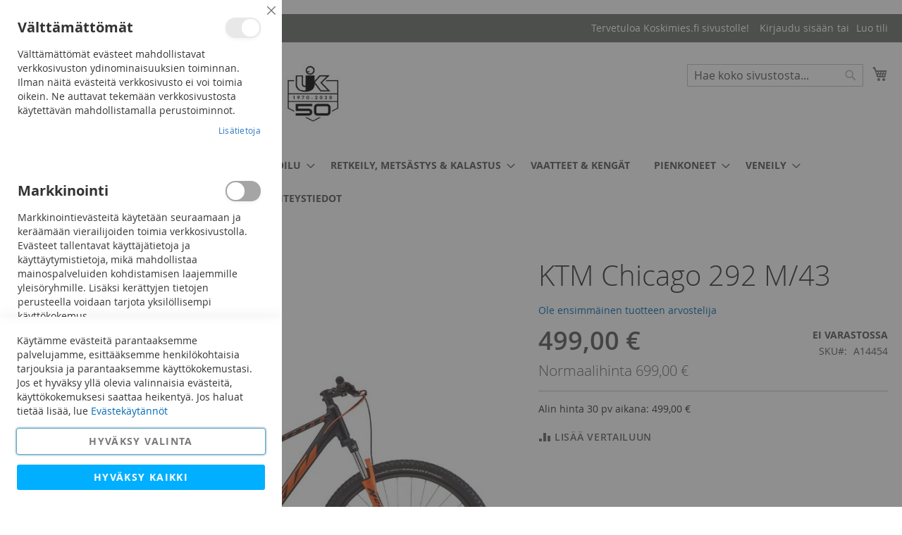

--- FILE ---
content_type: text/html; charset=UTF-8
request_url: https://www.koskimies.fi/ktm-chicago-292-m-43-a14454
body_size: 29751
content:
 <!doctype html><html lang="fi"><head prefix="og: http://ogp.me/ns# fb: http://ogp.me/ns/fb# product: http://ogp.me/ns/product#"><script defer="" src="[data-uri]"></script> <meta charset="utf-8"/>
<meta name="title" content="KTM Chicago 292 M/43 - UK Koskimies"/>
<meta name="description" content="UK Koskimies on vuonna 1970 perustettu perheyritys joka keskittyy urheilun ja vapaa-ajan tuotteiden myyntiin. "/>
<meta name="keywords" content="urheilu, koskimies, jääkiekko, urheilu, pyöräily, vapaa-aika, veneily, mönkijät, koneet, pienkoneet, metsästys, vaatteet, jalkineet"/>
<meta name="robots" content="INDEX,FOLLOW"/>
<meta name="viewport" content="width=device-width, initial-scale=1"/>
<meta name="format-detection" content="telephone=no"/>
<title>KTM Chicago 292 M/43 - UK Koskimies</title>
<link  rel="stylesheet" type="text/css"  media="all" href="https://www.koskimies.fi/static/version1757427031/_cache/merged/e52425781c482259e7be4118271db403.min.css" />
<link  rel="stylesheet" type="text/css"  media="screen and (min-width: 768px)" href="https://www.koskimies.fi/static/version1757427031/frontend/Codaone/koskimies/fi_FI/css/styles-l.min.css" />
<link  rel="stylesheet" type="text/css"  media="print" href="https://www.koskimies.fi/static/version1757427031/frontend/Codaone/koskimies/fi_FI/css/print.min.css" />
<script defer=""   type="text/javascript"  src="https://www.koskimies.fi/static/version1757427031/_cache/merged/038317c503217220c736ca9c82f881e0.min.js"></script>
<link rel="preload" as="font" crossorigin="anonymous" href="https://www.koskimies.fi/static/version1757427031/frontend/Codaone/koskimies/fi_FI/fonts/opensans/light/opensans-300.woff2" />
<link rel="preload" as="font" crossorigin="anonymous" href="https://www.koskimies.fi/static/version1757427031/frontend/Codaone/koskimies/fi_FI/fonts/opensans/regular/opensans-400.woff2" />
<link rel="preload" as="font" crossorigin="anonymous" href="https://www.koskimies.fi/static/version1757427031/frontend/Codaone/koskimies/fi_FI/fonts/opensans/semibold/opensans-600.woff2" />
<link rel="preload" as="font" crossorigin="anonymous" href="https://www.koskimies.fi/static/version1757427031/frontend/Codaone/koskimies/fi_FI/fonts/opensans/bold/opensans-700.woff2" />
<link rel="preload" as="font" crossorigin="anonymous" href="https://www.koskimies.fi/static/version1757427031/frontend/Codaone/koskimies/fi_FI/fonts/Luma-Icons.woff2" />
<link  rel="icon" type="image/x-icon" href="https://www.koskimies.fi/media/favicon/stores/1/uk_pikkulogo.jpg" />
<link  rel="shortcut icon" type="image/x-icon" href="https://www.koskimies.fi/media/favicon/stores/1/uk_pikkulogo.jpg" />
<link  rel="stylesheet" type="text/css"  media="all" href="/media/styles.css" />

<!-- Google Tag Manager -->
<script defer="" src="[data-uri]"></script>
<!-- End Google Tag Manager -->

<meta name="google-site-verification" content="DYJ0SorB2913LvctoDXaWY9RosrsxRvKXfV6FAtZ7FU" />

<meta name="facebook-domain-verification" content="7orekyq1ejgptsnl24rj744x7cj5mh" />


<!-- Serviceform Embed --> <script defer="" src="[data-uri]"></script> <!-- End Serviceform Embed -->    <script defer="" src="[data-uri]"></script>   <!-- Meta Business Extension for Magento 2 --><!-- Meta Pixel Code --><script defer="" src="[data-uri]"></script><noscript> <img height="1" width="1" style="display:none" data-lazyload="1" src="[data-uri]" data-src="https://www.facebook.com/tr?id=378275473858066&ev=PageView&noscript=1&a=magento2-0.0.0-1.4.6" /></noscript><!-- End Meta Pixel Code -->  <script data-js="js-defer-ignore" type="text/javascript">
    window.onerror = function(message, source, lineno, colno, error) {
        ajaxPost('https://www.koskimies.fi/rest/V1/codaone/jserror', {
            message: message,
            source: source,
            lineno: lineno,
            colno: colno,
            trace: error && error.stack || error,
            url: window.location.toString(),
            referrer: document.referrer || '',
            cookies: getCookies(),
            userAgent: navigator.userAgent
        });
          }
    var ajaxHandler = function () {
        if (typeof XMLHttpRequest !== 'undefined') {
            return new XMLHttpRequest();
        }
        let versions = [
            "MSXML2.XmlHttp.6.0",
            "MSXML2.XmlHttp.5.0",
            "MSXML2.XmlHttp.4.0",
            "MSXML2.XmlHttp.3.0",
            "MSXML2.XmlHttp.2.0",
            "Microsoft.XmlHttp"
        ];
        let xhr;
        for (let i = 0; i < versions.length; i++) {
            try {
                xhr = new ActiveXObject(versions[i]);
                break;
            } catch (e) { }
        }
        return xhr;
    };
    var ajaxPost = function (url, data) {
        let query = {data: JSON.stringify(data)};
        let ajax = ajaxHandler();
        ajax.open('POST', url, true);
        ajax.setRequestHeader('Content-type', 'application/json');
        ajax.send(JSON.stringify(query));
    };
    var getCookies = function(){
        var pairs = document.cookie.split(";");
        var cookies = {};
        for (var i=0; i<pairs.length; i++){
            var pair = pairs[i].split("=");
            cookies[(pair[0]+'').trim()] = unescape(pair.slice(1).join('='));
        }
        return cookies;
    }</script>  <!-- BEGIN GOOGLE ANALYTICS 4 CODE --><script type="text/x-magento-init">
    {
        "*": {
            "Magento_GoogleGtag/js/google-analytics": {"isCookieRestrictionModeEnabled":false,"currentWebsite":1,"cookieName":"user_allowed_save_cookie","pageTrackingData":{"optPageUrl":"","measurementId":"G-YPP61C7JQZ"},"ordersTrackingData":[],"googleAnalyticsAvailable":true}        }
    }</script><!-- END GOOGLE ANALYTICS 4 CODE --> <script type="text/x-magento-init">
        {
            "*": {
                "Magento_PageCache/js/form-key-provider": {
                    "isPaginationCacheEnabled":
                        0                }
            }
        }</script>  <meta property="og:type" content="product" /><meta property="og:title" content="KTM&#x20;Chicago&#x20;292&#x20;M&#x2F;43" /><meta property="og:image" content="https://www.koskimies.fi/media/catalog/product/cache/e0b4e5283880fe7a9405f0d2edd67ef2/u/k/uk-koskimies-pyoraily-ktm-chicago-292_2.jpg" /><meta property="og:description" content="" /><meta property="og:url" content="https://www.koskimies.fi/ktm-chicago-292-m-43-a14454" /> <meta property="product:price:amount" content="499"/> <meta property="product:price:currency" content="EUR"/> </head><body data-container="body" data-mage-init='{"loaderAjax": {}, "loader": { "icon": "https://www.koskimies.fi/static/version1757427031/frontend/Codaone/koskimies/fi_FI/images/loader-2.gif"}}' id="html-body" itemtype="http://schema.org/Product" itemscope="itemscope" class="catalog-product-view product-ktm-chicago-292-m-43-a14454 page-layout-1column">       <script type="text/x-magento-init">
    {
        "*": {
            "Magento_PageBuilder/js/widget-initializer": {
                "config": {"[data-content-type=\"slider\"][data-appearance=\"default\"]":{"Magento_PageBuilder\/js\/content-type\/slider\/appearance\/default\/widget":false},"[data-content-type=\"map\"]":{"Magento_PageBuilder\/js\/content-type\/map\/appearance\/default\/widget":false},"[data-content-type=\"row\"]":{"Magento_PageBuilder\/js\/content-type\/row\/appearance\/default\/widget":false},"[data-content-type=\"tabs\"]":{"Magento_PageBuilder\/js\/content-type\/tabs\/appearance\/default\/widget":false},"[data-content-type=\"slide\"]":{"Magento_PageBuilder\/js\/content-type\/slide\/appearance\/default\/widget":{"buttonSelector":".pagebuilder-slide-button","showOverlay":"hover","dataRole":"slide"}},"[data-content-type=\"banner\"]":{"Magento_PageBuilder\/js\/content-type\/banner\/appearance\/default\/widget":{"buttonSelector":".pagebuilder-banner-button","showOverlay":"hover","dataRole":"banner"}},"[data-content-type=\"buttons\"]":{"Magento_PageBuilder\/js\/content-type\/buttons\/appearance\/inline\/widget":false},"[data-content-type=\"products\"][data-appearance=\"carousel\"]":{"Magento_PageBuilder\/js\/content-type\/products\/appearance\/carousel\/widget":false}},
                "breakpoints": {"desktop":{"label":"Desktop","stage":true,"default":true,"class":"desktop-switcher","icon":"Magento_PageBuilder::css\/images\/switcher\/switcher-desktop.svg","conditions":{"min-width":"1024px"},"options":{"products":{"default":{"slidesToShow":"5"}}}},"tablet":{"conditions":{"max-width":"1024px","min-width":"768px"},"options":{"products":{"default":{"slidesToShow":"4"},"continuous":{"slidesToShow":"3"}}}},"mobile":{"label":"Mobile","stage":true,"class":"mobile-switcher","icon":"Magento_PageBuilder::css\/images\/switcher\/switcher-mobile.svg","media":"only screen and (max-width: 768px)","conditions":{"max-width":"768px","min-width":"640px"},"options":{"products":{"default":{"slidesToShow":"3"}}}},"mobile-small":{"conditions":{"max-width":"640px"},"options":{"products":{"default":{"slidesToShow":"2"},"continuous":{"slidesToShow":"1"}}}}}            }
        }
    }</script>   <div class="cookie-status-message" id="cookie-status">The store will not work correctly when cookies are disabled.</div> <script defer="" src="[data-uri]"></script> <script type="text/x-magento-init">
    {
        "*": {
            "cookieStatus": {}
        }
    }</script> <script type="text/x-magento-init">
    {
        "*": {
            "mage/cookies": {
                "expires": null,
                "path": "\u002F",
                "domain": ".www.koskimies.fi",
                "secure": true,
                "lifetime": "3600"
            }
        }
    }</script>  <noscript><div class="message global noscript"><div class="content"><p><strong>JavaScript seems to be disabled in your browser.</strong> <span> For the best experience on our site, be sure to turn on Javascript in your browser.</span></p></div></div></noscript>    <script defer="" src="[data-uri]"></script> <script defer="" src="[data-uri]"></script> <script defer="" src="[data-uri]"></script><script defer="" src="[data-uri]"></script> <script defer="" src="[data-uri]"></script> <script type="text/x-magento-init">
        {
            "*": {
                "Magento_Ui/js/core/app": {"components":{"gdpr-cookie-modal":{"cookieText":"K\u00e4yt\u00e4mme ev\u00e4steit\u00e4 parantaaksemme palvelujamme, esitt\u00e4\u00e4ksemme henkil\u00f6kohtaisia tarjouksia ja parantaaksemme k\u00e4ytt\u00f6kokemustasi. Jos et hyv\u00e4ksy yll\u00e4 olevia valinnaisia ev\u00e4steit\u00e4, k\u00e4ytt\u00f6kokemuksesi saattaa heikenty\u00e4. Jos haluat tiet\u00e4\u00e4 lis\u00e4\u00e4, lue <a href=\"privacy-policy-cookie-restriction-mode\" title=\"Cookie Policy\" target=\"_blank\">Ev\u00e4stek\u00e4yt\u00e4nn\u00f6t<\/a>","firstShowProcess":"0","acceptBtnText":"Hyv\u00e4ksy valinta","declineBtnText":null,"settingsBtnText":"Hyv\u00e4ksy kaikki","isDeclineEnabled":0,"isAllowCustomersCloseBar":true,"component":"Amasty_GdprFrontendUi\/js\/modal","children":{"gdpr-cookie-settings-modal":{"component":"Amasty_GdprFrontendUi\/js\/modal\/cookie-settings"},"gdpr-cookie-information-modal":{"component":"Amasty_GdprFrontendUi\/js\/modal\/cookie-information"}}}}}            }
        }</script><!-- ko scope: 'gdpr-cookie-modal' --><!--ko template: getTemplate()--><!-- /ko --><!-- /ko --><style> .amgdprjs-bar-template { z-index: 999;  bottom: 0;  }</style>  <div class="widget block block-static-block"></div><div class="page-wrapper"><header class="page-header"><div class="panel wrapper"><div class="panel header"> <a class="action skip contentarea" href="#contentarea"><span> Skip to Content</span></a>  <ul class="header links">  <li class="greet welcome" data-bind="scope: 'customer'"><!-- ko if: customer().fullname --><span class="logged-in" data-bind="text: new String('Tervetuloa, %1!'). replace('%1', customer().fullname)"></span> <!-- /ko --><!-- ko ifnot: customer().fullname --><span class="not-logged-in" data-bind="text: 'Tervetuloa Koskimies.fi sivustolle!'"></span>  <!-- /ko --></li>  <script type="text/x-magento-init">
        {
            "*": {
                "Magento_Ui/js/core/app": {
                    "components": {
                        "customer": {
                            "component": "Magento_Customer/js/view/customer"
                        }
                    }
                }
            }
        }</script>  <li class="link authorization-link" data-label="tai"><a href="https://www.koskimies.fi/customer/account/login/referer/aHR0cHM6Ly93d3cua29za2ltaWVzLmZpL2t0bS1jaGljYWdvLTI5Mi1tLTQzLWExNDQ1NA~~/" >Kirjaudu sisään</a></li><li><a href="https://www.koskimies.fi/customer/account/create/" id="idOHGTEMkB" >Luo tili</a></li></ul></div></div><div class="header content"> <span data-action="toggle-nav" class="action nav-toggle"><span>Toggle Nav</span></span> <a class="logo" href="https://www.koskimies.fi/" title="" aria-label="store logo"><img src="https://www.koskimies.fi/media/logo/stores/1/koskimies_logo_uusi.jpg" title="" alt="" width="500" height="103" /></a> <div data-block="minicart" class="minicart-wrapper"><a class="action showcart" href="https://www.koskimies.fi/checkout/cart/" data-bind="scope: 'minicart_content'"><span class="text">Ostoskori</span> <span class="counter qty empty" data-bind="css: { empty: !!getCartParam('summary_count') == false && !isLoading() }, blockLoader: isLoading"><span class="counter-number"><!-- ko if: getCartParam('summary_count') --><!-- ko text: getCartParam('summary_count').toLocaleString(window.LOCALE) --><!-- /ko --><!-- /ko --></span> <span class="counter-label"><!-- ko if: getCartParam('summary_count') --><!-- ko text: getCartParam('summary_count').toLocaleString(window.LOCALE) --><!-- /ko --><!-- ko i18n: 'items' --><!-- /ko --><!-- /ko --></span></span></a>  <div class="block block-minicart" data-role="dropdownDialog" data-mage-init='{"dropdownDialog":{ "appendTo":"[data-block=minicart]", "triggerTarget":".showcart", "timeout": "2000", "closeOnMouseLeave": false, "closeOnEscape": true, "triggerClass":"active", "parentClass":"active", "buttons":[]}}'><div id="minicart-content-wrapper" data-bind="scope: 'minicart_content'"><!-- ko template: getTemplate() --><!-- /ko --></div></div> <script defer="" src="[data-uri]"></script> <script type="text/x-magento-init">
    {
        "[data-block='minicart']": {
            "Magento_Ui/js/core/app": {"components":{"minicart_content":{"children":{"subtotal.container":{"children":{"subtotal":{"children":{"subtotal.totals":{"config":{"display_cart_subtotal_incl_tax":1,"display_cart_subtotal_excl_tax":0,"template":"Magento_Tax\/checkout\/minicart\/subtotal\/totals"},"children":{"subtotal.totals.msrp":{"component":"Magento_Msrp\/js\/view\/checkout\/minicart\/subtotal\/totals","config":{"displayArea":"minicart-subtotal-hidden","template":"Magento_Msrp\/checkout\/minicart\/subtotal\/totals"}}},"component":"Magento_Tax\/js\/view\/checkout\/minicart\/subtotal\/totals"}},"component":"uiComponent","config":{"template":"Magento_Checkout\/minicart\/subtotal"}}},"component":"uiComponent","config":{"displayArea":"subtotalContainer"}},"item.renderer":{"component":"Magento_Checkout\/js\/view\/cart-item-renderer","config":{"displayArea":"defaultRenderer","template":"Magento_Checkout\/minicart\/item\/default"},"children":{"item.image":{"component":"Magento_Catalog\/js\/view\/image","config":{"template":"Magento_Catalog\/product\/image","displayArea":"itemImage"}},"checkout.cart.item.price.sidebar":{"component":"uiComponent","config":{"template":"Magento_Checkout\/minicart\/item\/price","displayArea":"priceSidebar"}}}},"extra_info":{"component":"uiComponent","config":{"displayArea":"extraInfo"}},"promotion":{"component":"uiComponent","config":{"displayArea":"promotion"}}},"config":{"itemRenderer":{"default":"defaultRenderer","simple":"defaultRenderer","virtual":"defaultRenderer"},"template":"Magento_Checkout\/minicart\/content"},"component":"Magento_Checkout\/js\/view\/minicart"}},"types":[]}        },
        "*": {
            "Magento_Ui/js/block-loader": "https\u003A\u002F\u002Fwww.koskimies.fi\u002Fstatic\u002Fversion1757427031\u002Ffrontend\u002FCodaone\u002Fkoskimies\u002Ffi_FI\u002Fimages\u002Floader\u002D1.gif"
        }
    }</script></div>  <div class="block block-search"><div class="block block-title"><strong>Haku</strong></div><div class="block block-content"><form class="form minisearch" id="search_mini_form" action="https://www.koskimies.fi/catalogsearch/result/" method="get"> <div class="field search"><label class="label" for="search" data-role="minisearch-label"><span>Haku</span></label> <div class="control"><input id="search" data-mage-init='{ "quickSearch": { "formSelector": "#search_mini_form", "url": "https://www.koskimies.fi/search/ajax/suggest/", "destinationSelector": "#search_autocomplete", "minSearchLength": "3" } }' type="text" name="q" value="" placeholder="Hae&#x20;koko&#x20;sivustosta..." class="input-text" maxlength="128" role="combobox" aria-haspopup="false" aria-autocomplete="both" autocomplete="off" aria-expanded="false"/><div id="search_autocomplete" class="search-autocomplete"></div> <div class="nested"><a class="action advanced" href="https://www.koskimies.fi/catalogsearch/advanced/" data-action="advanced-search">Laajennettu haku</a></div></div></div><div class="actions"><button type="submit" title="Haku" class="action search" aria-label="Search" ><span>Haku</span></button></div></form></div></div><ul class="compare wrapper"> <li class="item link compare" data-bind="scope: 'compareProducts'" data-role="compare-products-link"><a class="action compare no-display" title="Vertaa&#x20;tuotteita" data-bind="attr: {'href': compareProducts().listUrl}, css: {'no-display': !compareProducts().count}" >Vertaa tuotteita <span class="counter qty" data-bind="text: compareProducts().countCaption"></span></a></li> <script type="text/x-magento-init">
{"[data-role=compare-products-link]": {"Magento_Ui/js/core/app": {"components":{"compareProducts":{"component":"Magento_Catalog\/js\/view\/compare-products"}}}}}</script></ul></div></header>  <div class="sections nav-sections"> <div class="section-items nav-sections-items" data-mage-init='{"tabs":{"openedState":"active"}}'>  <div class="section-item-title nav-sections-item-title" data-role="collapsible"><a class="nav-sections-item-switch" data-toggle="switch" href="#store.menu">Valikko</a></div><div class="section-item-content nav-sections-item-content" id="store.menu" data-role="content">  <nav class="navigation" data-action="navigation"><ul data-mage-init='{"menu":{"responsive":true, "expanded":true, "position":{"my":"left top","at":"left bottom"}}}'><li  class="level0 nav-1 category-item first level-top parent"><a href="https://www.koskimies.fi/talviurheilu"  class="level-top" ><span>TALVIURHEILU</span></a><ul class="level0 submenu"><li  class="level1 nav-1-1 category-item first parent"><a href="https://www.koskimies.fi/talviurheilu/jaakiekko" ><span>Jääkiekko</span></a><ul class="level1 submenu"><li  class="level2 nav-1-1-1 category-item first"><a href="https://www.koskimies.fi/talviurheilu/jaakiekko/jaakiekkomailat" ><span>Jääkiekkomailat</span></a></li><li  class="level2 nav-1-1-2 category-item"><a href="https://www.koskimies.fi/talviurheilu/jaakiekko/luistimet" ><span>Luistimet</span></a></li><li  class="level2 nav-1-1-3 category-item"><a href="https://www.koskimies.fi/talviurheilu/jaakiekko/kyparat" ><span>Kypärät</span></a></li><li  class="level2 nav-1-1-4 category-item parent"><a href="https://www.koskimies.fi/talviurheilu/jaakiekko/jaakiekkosuojat" ><span>Suojat</span></a><ul class="level2 submenu"><li  class="level3 nav-1-1-4-1 category-item first"><a href="https://www.koskimies.fi/talviurheilu/jaakiekko/jaakiekkosuojat/jaakiekkohanskat" ><span>Hanskat</span></a></li><li  class="level3 nav-1-1-4-2 category-item"><a href="https://www.koskimies.fi/talviurheilu/jaakiekko/jaakiekkosuojat/jaakiekkohousut" ><span>Housut</span></a></li><li  class="level3 nav-1-1-4-3 category-item"><a href="https://www.koskimies.fi/talviurheilu/jaakiekko/jaakiekkosuojat/hartiasuojat" ><span>Hartiasuojat</span></a></li><li  class="level3 nav-1-1-4-4 category-item"><a href="https://www.koskimies.fi/talviurheilu/jaakiekko/jaakiekkosuojat/kyynarsuojat" ><span>Kyynärsuojat</span></a></li><li  class="level3 nav-1-1-4-5 category-item"><a href="https://www.koskimies.fi/talviurheilu/jaakiekko/jaakiekkosuojat/polvisuojat" ><span>Polvisuojat</span></a></li><li  class="level3 nav-1-1-4-6 category-item last"><a href="https://www.koskimies.fi/talviurheilu/jaakiekko/jaakiekkosuojat/jaakiekko-muut-suojat" ><span>Muut suojat</span></a></li></ul></li><li  class="level2 nav-1-1-5 category-item parent"><a href="https://www.koskimies.fi/talviurheilu/jaakiekko/maalivahdit" ><span>Maalivahdit</span></a><ul class="level2 submenu"><li  class="level3 nav-1-1-5-1 category-item first"><a href="https://www.koskimies.fi/talviurheilu/jaakiekko/maalivahdit/mv-luistimet" ><span>Luistimet</span></a></li><li  class="level3 nav-1-1-5-2 category-item"><a href="https://www.koskimies.fi/talviurheilu/jaakiekko/maalivahdit/mv-patjat-ja-housut" ><span>Patjat ja housut</span></a></li><li  class="level3 nav-1-1-5-3 category-item"><a href="https://www.koskimies.fi/talviurheilu/jaakiekko/maalivahdit/mv-kilvet-ja-rapylat" ><span>Kilvet ja räpylät</span></a></li><li  class="level3 nav-1-1-5-4 category-item"><a href="https://www.koskimies.fi/talviurheilu/jaakiekko/maalivahdit/muut-mv-suojat" ><span>Muut suojat</span></a></li><li  class="level3 nav-1-1-5-5 category-item last"><a href="https://www.koskimies.fi/talviurheilu/jaakiekko/maalivahdit/mv-mailat" ><span>Maalivahdin mailat</span></a></li></ul></li><li  class="level2 nav-1-1-6 category-item"><a href="https://www.koskimies.fi/talviurheilu/jaakiekko/varustekassit" ><span>Varustekassit</span></a></li><li  class="level2 nav-1-1-7 category-item"><a href="https://www.koskimies.fi/talviurheilu/jaakiekko/jaakiekkotarvikkeet" ><span>Jääkiekkotarvikkeet</span></a></li><li  class="level2 nav-1-1-8 category-item"><a href="https://www.koskimies.fi/talviurheilu/jaakiekko/erotuomarin-varusteet" ><span>Erotuomarin varusteet</span></a></li><li  class="level2 nav-1-1-9 category-item"><a href="https://www.koskimies.fi/talviurheilu/jaakiekko/teroituskoneet-ja-tarvikkeet" ><span>Teroituskoneet ja -tarvikkeet</span></a></li><li  class="level2 nav-1-1-10 category-item last"><a href="https://www.koskimies.fi/talviurheilu/jaakiekko/asusteet" ><span>Asusteet</span></a></li></ul></li><li  class="level1 nav-1-2 category-item parent"><a href="https://www.koskimies.fi/talviurheilu/jaapallo" ><span>Jääpallo</span></a><ul class="level1 submenu"><li  class="level2 nav-1-2-1 category-item first"><a href="https://www.koskimies.fi/talviurheilu/jaapallo/jaapallomailat" ><span>Mailat</span></a></li><li  class="level2 nav-1-2-2 category-item last"><a href="https://www.koskimies.fi/talviurheilu/jaapallo/jaapallo-varusteet" ><span>Varusteet</span></a></li></ul></li><li  class="level1 nav-1-3 category-item parent"><a href="https://www.koskimies.fi/talviurheilu/hiihto" ><span>Hiihto</span></a><ul class="level1 submenu"><li  class="level2 nav-1-3-1 category-item first"><a href="https://www.koskimies.fi/talviurheilu/hiihto/sukset" ><span>Sukset</span></a></li><li  class="level2 nav-1-3-2 category-item"><a href="https://www.koskimies.fi/talviurheilu/hiihto/sauvat" ><span>Sauvat</span></a></li><li  class="level2 nav-1-3-3 category-item"><a href="https://www.koskimies.fi/talviurheilu/hiihto/monot" ><span>Monot</span></a></li><li  class="level2 nav-1-3-4 category-item"><a href="https://www.koskimies.fi/talviurheilu/hiihto/rullahiihto" ><span>Rullahiihto</span></a></li><li  class="level2 nav-1-3-5 category-item"><a href="https://www.koskimies.fi/talviurheilu/hiihto/tarvikkeet" ><span>Voiteet ja tarvikkeet</span></a></li><li  class="level2 nav-1-3-6 category-item last"><a href="https://www.koskimies.fi/talviurheilu/hiihto/asusteet-ja-varustekassit" ><span>Asusteet ja varustekassit</span></a></li></ul></li><li  class="level1 nav-1-4 category-item"><a href="https://www.koskimies.fi/talviurheilu/laskettelu" ><span>Laskettelu</span></a></li><li  class="level1 nav-1-5 category-item"><a href="https://www.koskimies.fi/talviurheilu/talviretkeily" ><span>Talviretkeily</span></a></li><li  class="level1 nav-1-6 category-item last"><a href="https://www.koskimies.fi/talviurheilu/luistimien-teroitus-ja-suksihuolto" ><span>Luistimien teroitus ja suksihuolto</span></a></li></ul></li><li  class="level0 nav-2 category-item level-top parent"><a href="https://www.koskimies.fi/pyoraily"  class="level-top" ><span>PYÖRÄILY</span></a><ul class="level0 submenu"><li  class="level1 nav-2-1 category-item first parent"><a href="https://www.koskimies.fi/pyoraily/pyorat" ><span>Pyörät</span></a><ul class="level1 submenu"><li  class="level2 nav-2-1-1 category-item first"><a href="https://www.koskimies.fi/pyoraily/pyorat/hybridipyorat" ><span>Hybridit</span></a></li><li  class="level2 nav-2-1-2 category-item"><a href="https://www.koskimies.fi/pyoraily/pyorat/maastopyorat" ><span>Maastopyörät</span></a></li><li  class="level2 nav-2-1-3 category-item"><a href="https://www.koskimies.fi/pyoraily/pyorat/laskipyorat" ><span>Läskipyörät</span></a></li><li  class="level2 nav-2-1-4 category-item"><a href="https://www.koskimies.fi/pyoraily/pyorat/citypyorat" ><span>Citypyörät</span></a></li><li  class="level2 nav-2-1-5 category-item"><a href="https://www.koskimies.fi/pyoraily/pyorat/lastenpyorat" ><span>Lasten pyörät</span></a></li><li  class="level2 nav-2-1-6 category-item"><a href="https://www.koskimies.fi/pyoraily/pyorat/gravel-maantie" ><span>Gravel / Maantiepyörät</span></a></li><li  class="level2 nav-2-1-7 category-item last"><a href="https://www.koskimies.fi/pyoraily/pyorat/pyorat-muut" ><span>Muut</span></a></li></ul></li><li  class="level1 nav-2-2 category-item parent"><a href="https://www.koskimies.fi/pyoraily/sahkopyorat" ><span>Sähköpyörät</span></a><ul class="level1 submenu"><li  class="level2 nav-2-2-1 category-item first"><a href="https://www.koskimies.fi/pyoraily/sahkopyorat/maastosahkopyorat" ><span>Sähkömaastopyörät</span></a></li><li  class="level2 nav-2-2-2 category-item"><a href="https://www.koskimies.fi/pyoraily/sahkopyorat/sahkofatbiket" ><span>Sähköfatbiket</span></a></li><li  class="level2 nav-2-2-3 category-item"><a href="https://www.koskimies.fi/pyoraily/sahkopyorat/sahkohybridipyorat" ><span>Sähköhybridipyörät</span></a></li><li  class="level2 nav-2-2-4 category-item"><a href="https://www.koskimies.fi/pyoraily/sahkopyorat/sahkocitypyorat" ><span>Sähköcitypyörät</span></a></li><li  class="level2 nav-2-2-5 category-item last"><a href="https://www.koskimies.fi/pyoraily/sahkopyorat/sahkomaantiepyorat" ><span>Sähkömaantiepyörät</span></a></li></ul></li><li  class="level1 nav-2-3 category-item"><a href="https://www.koskimies.fi/pyoraily/pyoraily-kyparat" ><span>Kypärät</span></a></li><li  class="level1 nav-2-4 category-item parent"><a href="https://www.koskimies.fi/pyoraily/pyoraily-tarvikkeet" ><span>Pyöräilytarvikkeet</span></a><ul class="level1 submenu"><li  class="level2 nav-2-4-1 category-item first"><a href="https://www.koskimies.fi/pyoraily/pyoraily-tarvikkeet/lukot" ><span>Lukot</span></a></li><li  class="level2 nav-2-4-2 category-item"><a href="https://www.koskimies.fi/pyoraily/pyoraily-tarvikkeet/valaisimet-ja-heijastimet" ><span>Valaisimet ja heijastimet</span></a></li><li  class="level2 nav-2-4-3 category-item"><a href="https://www.koskimies.fi/pyoraily/pyoraily-tarvikkeet/lokasuojat" ><span>Lokasuojat</span></a></li><li  class="level2 nav-2-4-4 category-item"><a href="https://www.koskimies.fi/pyoraily/pyoraily-tarvikkeet/laukut-ja-telineet" ><span>Laukut ja telineet</span></a></li><li  class="level2 nav-2-4-5 category-item last"><a href="https://www.koskimies.fi/pyoraily/pyoraily-tarvikkeet/muut-tarvikkeet" ><span>Muut tarvikkeet</span></a></li></ul></li><li  class="level1 nav-2-5 category-item"><a href="https://www.koskimies.fi/pyoraily/rahoitus" ><span>Rahoitus</span></a></li><li  class="level1 nav-2-6 category-item"><a href="https://www.koskimies.fi/pyoraily/pyorahuolto" ><span>Pyörähuolto</span></a></li><li  class="level1 nav-2-7 category-item"><a href="https://www.koskimies.fi/pyoraily/pyoranhoitotuotteet" ><span>Pyöränhoitotuotteet</span></a></li><li  class="level1 nav-2-8 category-item last"><a href="https://www.koskimies.fi/pyoraily/tyosuhdepyorat" ><span>Työsuhdepyörät</span></a></li></ul></li><li  class="level0 nav-3 category-item level-top parent"><a href="https://www.koskimies.fi/palloilu"  class="level-top" ><span>URHEILU &amp; PALLOILU</span></a><ul class="level0 submenu"><li  class="level1 nav-3-1 category-item first parent"><a href="https://www.koskimies.fi/palloilu/kuntoilu" ><span>Kuntoilu</span></a><ul class="level1 submenu"><li  class="level2 nav-3-1-1 category-item first"><a href="https://www.koskimies.fi/palloilu/kuntoilu/kuntoiluvalineet" ><span>Kuntoiluvälineet</span></a></li><li  class="level2 nav-3-1-2 category-item"><a href="https://www.koskimies.fi/palloilu/kuntoilu/urheilu-elektroniikka" ><span>Urheiluelektroniikka</span></a></li><li  class="level2 nav-3-1-3 category-item last"><a href="https://www.koskimies.fi/palloilu/kuntoilu/kehonhuolto" ><span>Kehonhuolto</span></a></li></ul></li><li  class="level1 nav-3-2 category-item parent"><a href="https://www.koskimies.fi/palloilu/salibandy" ><span>Salibandy</span></a><ul class="level1 submenu"><li  class="level2 nav-3-2-1 category-item first"><a href="https://www.koskimies.fi/palloilu/salibandy/mailat" ><span>Mailat</span></a></li><li  class="level2 nav-3-2-2 category-item"><a href="https://www.koskimies.fi/palloilu/salibandy/lavat" ><span>Lavat</span></a></li><li  class="level2 nav-3-2-3 category-item last"><a href="https://www.koskimies.fi/palloilu/salibandy/varusteet" ><span>Varusteet ja tarvikkeet</span></a></li></ul></li><li  class="level1 nav-3-3 category-item"><a href="https://www.koskimies.fi/palloilu/jalkapallo" ><span>Jalkapallo</span></a></li><li  class="level1 nav-3-4 category-item"><a href="https://www.koskimies.fi/palloilu/pesapallo" ><span>Pesäpallo</span></a></li><li  class="level1 nav-3-5 category-item"><a href="https://www.koskimies.fi/palloilu/tennis" ><span>Tennis</span></a></li><li  class="level1 nav-3-6 category-item"><a href="https://www.koskimies.fi/palloilu/sulkapallo" ><span>Sulkapallo</span></a></li><li  class="level1 nav-3-7 category-item"><a href="https://www.koskimies.fi/palloilu/padel" ><span>Padel</span></a></li><li  class="level1 nav-3-8 category-item"><a href="https://www.koskimies.fi/palloilu/muut-palloilu" ><span>Muut palloilulajit</span></a></li><li  class="level1 nav-3-9 category-item"><a href="https://www.koskimies.fi/palloilu/kamppailu" ><span>Kamppailulajit</span></a></li><li  class="level1 nav-3-10 category-item"><a href="https://www.koskimies.fi/palloilu/suunnistus" ><span>Suunnistus</span></a></li><li  class="level1 nav-3-11 category-item"><a href="https://www.koskimies.fi/palloilu/uinti" ><span>Uinti</span></a></li><li  class="level1 nav-3-12 category-item"><a href="https://www.koskimies.fi/palloilu/vapaa-ajan-pelit" ><span>Vapaa-ajan pelit</span></a></li><li  class="level1 nav-3-13 category-item last"><a href="https://www.koskimies.fi/palloilu/urheilutarvikkeet" ><span>Urheilutarvikkeet</span></a></li></ul></li><li  class="level0 nav-4 category-item level-top parent"><a href="https://www.koskimies.fi/metsastys-retkeily-kalastus"  class="level-top" ><span>RETKEILY, METSÄSTYS &amp; KALASTUS</span></a><ul class="level0 submenu"><li  class="level1 nav-4-1 category-item first parent"><a href="https://www.koskimies.fi/metsastys-retkeily-kalastus/metsastys" ><span>Metsästys</span></a><ul class="level1 submenu"><li  class="level2 nav-4-1-1 category-item first parent"><a href="https://www.koskimies.fi/metsastys-retkeily-kalastus/metsastys/metsastysoptiikka" ><span>Metsästysoptiikka</span></a><ul class="level2 submenu"><li  class="level3 nav-4-1-1-1 category-item first"><a href="https://www.koskimies.fi/metsastys-retkeily-kalastus/metsastys/metsastysoptiikka/zeiss" ><span>Zeiss</span></a></li><li  class="level3 nav-4-1-1-2 category-item"><a href="https://www.koskimies.fi/metsastys-retkeily-kalastus/metsastys/metsastysoptiikka/meopta" ><span>Meopta</span></a></li><li  class="level3 nav-4-1-1-3 category-item"><a href="https://www.koskimies.fi/metsastys-retkeily-kalastus/metsastys/metsastysoptiikka/hikmicro" ><span>Hikmicro</span></a></li><li  class="level3 nav-4-1-1-4 category-item"><a href="https://www.koskimies.fi/metsastys-retkeily-kalastus/metsastys/metsastysoptiikka/lampokamerat" ><span>Lämpökamerat ja -tähtäimet</span></a></li><li  class="level3 nav-4-1-1-5 category-item last"><a href="https://www.koskimies.fi/metsastys-retkeily-kalastus/metsastys/metsastysoptiikka/muut" ><span>Muu optiikka</span></a></li></ul></li><li  class="level2 nav-4-1-2 category-item"><a href="https://www.koskimies.fi/metsastys-retkeily-kalastus/metsastys/radiopuhelimet-ja-koiratutkat" ><span>Radiopuhelimet ja koiratutkat</span></a></li><li  class="level2 nav-4-1-3 category-item"><a href="https://www.koskimies.fi/metsastys-retkeily-kalastus/metsastys/riistakamerat" ><span>Riistakamerat</span></a></li><li  class="level2 nav-4-1-4 category-item"><a href="https://www.koskimies.fi/metsastys-retkeily-kalastus/metsastys/kuulosuojaimet" ><span>Kuulosuojaimet</span></a></li><li  class="level2 nav-4-1-5 category-item last"><a href="https://www.koskimies.fi/metsastys-retkeily-kalastus/metsastys/muut-metsastystarvikkeet" ><span>Muut metsästystarvikkeet</span></a></li></ul></li><li  class="level1 nav-4-2 category-item parent"><a href="https://www.koskimies.fi/metsastys-retkeily-kalastus/kalastus" ><span>Kalastus</span></a><ul class="level1 submenu"><li  class="level2 nav-4-2-1 category-item first"><a href="https://www.koskimies.fi/metsastys-retkeily-kalastus/kalastus/vavat" ><span>Vavat</span></a></li><li  class="level2 nav-4-2-2 category-item"><a href="https://www.koskimies.fi/metsastys-retkeily-kalastus/kalastus/kelat" ><span>Kelat</span></a></li><li  class="level2 nav-4-2-3 category-item"><a href="https://www.koskimies.fi/metsastys-retkeily-kalastus/kalastus/perhokalastus" ><span>Perhokalastus</span></a></li><li  class="level2 nav-4-2-4 category-item"><a href="https://www.koskimies.fi/metsastys-retkeily-kalastus/kalastus/kalastussetit" ><span>Kalastussetit</span></a></li><li  class="level2 nav-4-2-5 category-item last"><a href="https://www.koskimies.fi/metsastys-retkeily-kalastus/kalastus/muut-kalastustuotteet" ><span>Muut kalastustuotteet</span></a></li></ul></li><li  class="level1 nav-4-3 category-item last parent"><a href="https://www.koskimies.fi/metsastys-retkeily-kalastus/retkeily" ><span>Retkeily</span></a><ul class="level1 submenu"><li  class="level2 nav-4-3-1 category-item first"><a href="https://www.koskimies.fi/metsastys-retkeily-kalastus/retkeily/teltat-makuupussit-ja-alustat" ><span>Teltat, makuupussit ja -alustat</span></a></li><li  class="level2 nav-4-3-2 category-item"><a href="https://www.koskimies.fi/metsastys-retkeily-kalastus/retkeily/reput-ja-rinkat" ><span>Reput ja rinkat</span></a></li><li  class="level2 nav-4-3-3 category-item parent"><a href="https://www.koskimies.fi/metsastys-retkeily-kalastus/retkeily/puukot-ja-monitoimityokalut" ><span>Puukot ja monitoimityökalut</span></a><ul class="level2 submenu"><li  class="level3 nav-4-3-3-1 category-item first"><a href="https://www.koskimies.fi/metsastys-retkeily-kalastus/retkeily/puukot-ja-monitoimityokalut/leatherman" ><span>Leatherman</span></a></li><li  class="level3 nav-4-3-3-2 category-item"><a href="https://www.koskimies.fi/metsastys-retkeily-kalastus/retkeily/puukot-ja-monitoimityokalut/marttiini" ><span>Marttiini</span></a></li><li  class="level3 nav-4-3-3-3 category-item last"><a href="https://www.koskimies.fi/metsastys-retkeily-kalastus/retkeily/puukot-ja-monitoimityokalut/muut-puukot" ><span>Muut puukot ja työkalut</span></a></li></ul></li><li  class="level2 nav-4-3-4 category-item"><a href="https://www.koskimies.fi/metsastys-retkeily-kalastus/retkeily/valaisimet" ><span>Valaisimet</span></a></li><li  class="level2 nav-4-3-5 category-item"><a href="https://www.koskimies.fi/metsastys-retkeily-kalastus/retkeily/kiikarit" ><span>Kiikarit</span></a></li><li  class="level2 nav-4-3-6 category-item"><a href="https://www.koskimies.fi/metsastys-retkeily-kalastus/retkeily/retkikeittimet-ja-astiat" ><span>Retkikeittimet ja -astiat</span></a></li><li  class="level2 nav-4-3-7 category-item last"><a href="https://www.koskimies.fi/metsastys-retkeily-kalastus/retkeily/muut-retkeilyvarusteet" ><span>Muut retkeilyvarusteet</span></a></li></ul></li></ul></li><li  class="level0 nav-5 category-item level-top"><a href="https://www.koskimies.fi/vaatteet-jalkineet"  class="level-top" ><span>VAATTEET &amp; KENGÄT</span></a></li><li  class="level0 nav-6 category-item level-top parent"><a href="https://www.koskimies.fi/pienkoneet"  class="level-top" ><span>PIENKONEET</span></a><ul class="level0 submenu"><li  class="level1 nav-6-1 category-item first"><a href="https://www.koskimies.fi/pienkoneet/moottorisahat" ><span>Moottorisahat</span></a></li><li  class="level1 nav-6-2 category-item"><a href="https://www.koskimies.fi/pienkoneet/raivaussahat-ja-trimmerit" ><span>Raivaussahat ja trimmerit</span></a></li><li  class="level1 nav-6-3 category-item"><a href="https://www.koskimies.fi/pienkoneet/ruohonleikkurit" ><span>Ruohonleikkurit</span></a></li><li  class="level1 nav-6-4 category-item"><a href="https://www.koskimies.fi/pienkoneet/lehtipuhaltimet" ><span>Lehtipuhaltimet</span></a></li><li  class="level1 nav-6-5 category-item"><a href="https://www.koskimies.fi/pienkoneet/painepesurit" ><span>Painepesurit</span></a></li><li  class="level1 nav-6-6 category-item"><a href="https://www.koskimies.fi/pienkoneet/pensasleikkurit" ><span>Pensasleikkurit</span></a></li><li  class="level1 nav-6-7 category-item"><a href="https://www.koskimies.fi/pienkoneet/lumilingot" ><span>Lumilingot</span></a></li><li  class="level1 nav-6-8 category-item"><a href="https://www.koskimies.fi/pienkoneet/aggregaatit" ><span>Aggregaatit</span></a></li><li  class="level1 nav-6-9 category-item parent"><a href="https://www.koskimies.fi/pienkoneet/turvaasut-tarvikkeet" ><span>Tarvikkeet ja turva-asusteet</span></a><ul class="level1 submenu"><li  class="level2 nav-6-9-1 category-item first"><a href="https://www.koskimies.fi/pienkoneet/turvaasut-tarvikkeet/akut-ja-laturit" ><span>Akut ja laturit</span></a></li><li  class="level2 nav-6-9-2 category-item"><a href="https://www.koskimies.fi/pienkoneet/turvaasut-tarvikkeet/teraketjut-raivausterat-ja-siimat" ><span>Teräketjut, raivausterät ja siimat</span></a></li><li  class="level2 nav-6-9-3 category-item"><a href="https://www.koskimies.fi/pienkoneet/turvaasut-tarvikkeet/laipat" ><span>Laipat</span></a></li><li  class="level2 nav-6-9-4 category-item"><a href="https://www.koskimies.fi/pienkoneet/turvaasut-tarvikkeet/huoltosarjat" ><span>Huoltosarjat</span></a></li><li  class="level2 nav-6-9-5 category-item"><a href="https://www.koskimies.fi/pienkoneet/turvaasut-tarvikkeet/muut-tarvikkeet" ><span>Muut tarvikkeet</span></a></li><li  class="level2 nav-6-9-6 category-item"><a href="https://www.koskimies.fi/pienkoneet/turvaasut-tarvikkeet/turva-asusteet" ><span>Turva-asusteet</span></a></li><li  class="level2 nav-6-9-7 category-item last"><a href="https://www.koskimies.fi/pienkoneet/turvaasut-tarvikkeet/stihl-fanituotteet" ><span>Fanituotteet ja lelut</span></a></li></ul></li><li  class="level1 nav-6-10 category-item"><a href="https://www.koskimies.fi/pienkoneet/muut-pienkoneet" ><span>Muut pienkoneet</span></a></li><li  class="level1 nav-6-11 category-item"><a href="https://www.koskimies.fi/pienkoneet/rahoitus" ><span>Rahoitus</span></a></li><li  class="level1 nav-6-12 category-item last"><a href="https://www.koskimies.fi/pienkoneet/pienkoneet-varaosat" ><span>Varaosat</span></a></li></ul></li><li  class="level0 nav-7 category-item level-top parent"><a href="https://www.koskimies.fi/veneily"  class="level-top" ><span>VENEILY</span></a><ul class="level0 submenu"><li  class="level1 nav-7-1 category-item first parent"><a href="https://www.koskimies.fi/veneily/veneet" ><span>Veneet</span></a><ul class="level1 submenu"><li  class="level2 nav-7-1-1 category-item first"><a href="https://www.koskimies.fi/veneily/veneet/yamarin" ><span>Yamarin</span></a></li><li  class="level2 nav-7-1-2 category-item"><a href="https://www.koskimies.fi/veneily/veneet/yamarin-cross" ><span>Yamarin Cross</span></a></li><li  class="level2 nav-7-1-3 category-item"><a href="https://www.koskimies.fi/veneily/veneet/buster" ><span>Buster</span></a></li><li  class="level2 nav-7-1-4 category-item"><a href="https://www.koskimies.fi/veneily/veneet/finnmaster" ><span>Finnmaster</span></a></li><li  class="level2 nav-7-1-5 category-item"><a href="https://www.koskimies.fi/veneily/veneet/finnmaster-husky" ><span>Finnmaster Husky</span></a></li><li  class="level2 nav-7-1-6 category-item last"><a href="https://www.koskimies.fi/veneily/veneet/suvi" ><span>Suvi</span></a></li></ul></li><li  class="level1 nav-7-2 category-item"><a href="https://www.koskimies.fi/veneily/vesijetit" ><span>Vesijetit</span></a></li><li  class="level1 nav-7-3 category-item parent"><a href="https://www.koskimies.fi/veneily/moottorit" ><span>Moottorit</span></a><ul class="level1 submenu"><li  class="level2 nav-7-3-1 category-item first"><a href="https://www.koskimies.fi/veneily/moottorit/peramoottorit" ><span>Perämoottorit</span></a></li><li  class="level2 nav-7-3-2 category-item"><a href="https://www.koskimies.fi/veneily/moottorit/sahkoperamoottorit" ><span>Sähköperämoottorit</span></a></li><li  class="level2 nav-7-3-3 category-item last"><a href="https://www.koskimies.fi/veneily/moottorit/keulamoottorit" ><span>Keulamoottorit</span></a></li></ul></li><li  class="level1 nav-7-4 category-item"><a href="https://www.koskimies.fi/veneily/venetrailerit" ><span>Venetrailerit</span></a></li><li  class="level1 nav-7-5 category-item parent"><a href="https://www.koskimies.fi/veneily/veneilytarvikkeet" ><span>Veneilytarvikkeet</span></a><ul class="level1 submenu"><li  class="level2 nav-7-5-1 category-item first"><a href="https://www.koskimies.fi/veneily/veneilytarvikkeet/karttaplotterit" ><span>Karttaplotterit</span></a></li><li  class="level2 nav-7-5-2 category-item"><a href="https://www.koskimies.fi/veneily/veneilytarvikkeet/kaikuluotaimet" ><span>Kaikuluotaimet</span></a></li><li  class="level2 nav-7-5-3 category-item"><a href="https://www.koskimies.fi/veneily/veneilytarvikkeet/autopilotit" ><span>Autopilotit</span></a></li><li  class="level2 nav-7-5-4 category-item"><a href="https://www.koskimies.fi/veneily/veneilytarvikkeet/tutkat" ><span>Tutkat</span></a></li><li  class="level2 nav-7-5-5 category-item last"><a href="https://www.koskimies.fi/veneily/veneilytarvikkeet/veneilytarvikkeet" ><span>Muut veneilytarvikkeet</span></a></li></ul></li><li  class="level1 nav-7-6 category-item"><a href="https://www.koskimies.fi/veneily/rahoitus" ><span>Rahoitus</span></a></li><li  class="level1 nav-7-7 category-item"><a href="https://www.koskimies.fi/veneily/vaihdokit" ><span>Vaihtoveneet</span></a></li><li  class="level1 nav-7-8 category-item"><a href="https://www.koskimies.fi/veneily/vene-uk-koskimiesta" ><span>Vene UK Koskimiehestä</span></a></li><li  class="level1 nav-7-9 category-item"><a href="https://www.koskimies.fi/veneily/varaosat" ><span>Varaosat</span></a></li><li  class="level1 nav-7-10 category-item last"><a href="https://www.koskimies.fi/veneily/talvisailytys" ><span>Talvisäilytys</span></a></li></ul></li><li  class="level0 nav-8 category-item level-top parent"><a href="https://www.koskimies.fi/moottoriajoneuvot"  class="level-top" ><span>MOOTTORIAJONEUVOT</span></a><ul class="level0 submenu"><li  class="level1 nav-8-1 category-item first parent"><a href="https://www.koskimies.fi/moottoriajoneuvot/polarismonkijat" ><span>Polaris mönkijät</span></a><ul class="level1 submenu"><li  class="level2 nav-8-1-1 category-item first"><a href="https://www.koskimies.fi/moottoriajoneuvot/polarismonkijat/sportsman" ><span>Sportsman</span></a></li><li  class="level2 nav-8-1-2 category-item"><a href="https://www.koskimies.fi/moottoriajoneuvot/polarismonkijat/ranger" ><span>Ranger</span></a></li><li  class="level2 nav-8-1-3 category-item last"><a href="https://www.koskimies.fi/moottoriajoneuvot/polarismonkijat/nuorten-mallit" ><span>Nuorten malli</span></a></li></ul></li><li  class="level1 nav-8-2 category-item"><a href="https://www.koskimies.fi/moottoriajoneuvot/yamahamonkijat" ><span>Yamaha mönkijät</span></a></li><li  class="level1 nav-8-3 category-item"><a href="https://www.koskimies.fi/moottoriajoneuvot/mopot-ja-skootterit" ><span>Mopot ja skootterit</span></a></li><li  class="level1 nav-8-4 category-item"><a href="https://www.koskimies.fi/moottoriajoneuvot/navigaattorit" ><span>Navigaattorit</span></a></li><li  class="level1 nav-8-5 category-item parent"><a href="https://www.koskimies.fi/moottoriajoneuvot/lisavarusteet" ><span>Tarvikkeet ja varusteet</span></a><ul class="level1 submenu"><li  class="level2 nav-8-5-1 category-item first"><a href="https://www.koskimies.fi/moottoriajoneuvot/lisavarusteet/atv-lisavarusteet" ><span>ATV-lisävarusteet</span></a></li><li  class="level2 nav-8-5-2 category-item"><a href="https://www.koskimies.fi/moottoriajoneuvot/lisavarusteet/atv-renkaat" ><span>ATV-renkaat ja -tarvikkeet</span></a></li><li  class="level2 nav-8-5-3 category-item"><a href="https://www.koskimies.fi/moottoriajoneuvot/lisavarusteet/ajovarusteet" ><span>Ajovarusteet</span></a></li><li  class="level2 nav-8-5-4 category-item last"><a href="https://www.koskimies.fi/moottoriajoneuvot/lisavarusteet/atv-perakarryt" ><span>ATV-peräkärryt</span></a></li></ul></li><li  class="level1 nav-8-6 category-item"><a href="https://www.koskimies.fi/moottoriajoneuvot/rahoitus" ><span>Rahoitus</span></a></li><li  class="level1 nav-8-7 category-item"><a href="https://www.koskimies.fi/moottoriajoneuvot/vaihdokit" ><span>Vaihdokit</span></a></li><li  class="level1 nav-8-8 category-item last"><a href="https://www.koskimies.fi/moottoriajoneuvot/varaosat" ><span>Varaosat</span></a></li></ul></li><li  class="level0 nav-9 category-item level-top parent"><a href="https://www.koskimies.fi/ajankohtaista"  class="level-top" ><span>AJANKOHTAISTA</span></a><ul class="level0 submenu"><li  class="level1 nav-9-1 category-item first"><a href="https://www.koskimies.fi/ajankohtaista/suuri-talviale" ><span>Suuri Talviale</span></a></li><li  class="level1 nav-9-2 category-item"><a href="https://www.koskimies.fi/ajankohtaista/vauhti-klaebo-collection" ><span>Vauhti Klaebo Collection</span></a></li><li  class="level1 nav-9-3 category-item"><a href="https://www.koskimies.fi/ajankohtaista/polaris-monkijat-syksyyn" ><span>Polaris-mönkijät talveen Koskimiehestä</span></a></li><li  class="level1 nav-9-4 category-item last"><a href="https://www.koskimies.fi/ajankohtaista/veneily-venekampanjat" ><span>Venekampanjat</span></a></li></ul></li><li  class="level0 nav-10 category-item last level-top"><a href="https://www.koskimies.fi/yhteystiedot"  class="level-top" ><span>YHTEYSTIEDOT</span></a></li> </ul></nav></div>  <div class="section-item-title nav-sections-item-title" data-role="collapsible"><a class="nav-sections-item-switch" data-toggle="switch" href="#store.links">Tili</a></div><div class="section-item-content nav-sections-item-content" id="store.links" data-role="content"><!-- Account links --></div> </div></div> <div class="breadcrumbs"></div> <script type="text/x-magento-init">
    {
        ".breadcrumbs": {
            "breadcrumbs": {"categoryUrlSuffix":"","useCategoryPathInUrl":0,"product":"KTM Chicago 292 M\/43"}        }
    }</script><main id="maincontent" class="page-main"> <a id="contentarea" tabindex="-1"></a><div class="page messages"> <div data-placeholder="messages"></div> <div data-bind="scope: 'messages'"><!-- ko if: cookieMessagesObservable() && cookieMessagesObservable().length > 0 --><div aria-atomic="true" role="alert" class="messages" data-bind="foreach: { data: cookieMessagesObservable(), as: 'message' }"><div data-bind="attr: { class: 'message-' + message.type + ' ' + message.type + ' message', 'data-ui-id': 'message-' + message.type }"><div data-bind="html: $parent.prepareMessageForHtml(message.text)"></div></div></div><!-- /ko --><div aria-atomic="true" role="alert" class="messages" data-bind="foreach: { data: messages().messages, as: 'message' }, afterRender: purgeMessages"><div data-bind="attr: { class: 'message-' + message.type + ' ' + message.type + ' message', 'data-ui-id': 'message-' + message.type }"><div data-bind="html: $parent.prepareMessageForHtml(message.text)"></div></div></div></div><script type="text/x-magento-init">
    {
        "*": {
            "Magento_Ui/js/core/app": {
                "components": {
                        "messages": {
                            "component": "Magento_Theme/js/view/messages"
                        }
                    }
                }
            }
    }</script></div><div class="columns"><div class="column main"><input name="form_key" type="hidden" value="EHPCTW9nAQ5QTSh4" /> <div id="authenticationPopup" data-bind="scope:'authenticationPopup', style: {display: 'none'}"> <script defer="" src="[data-uri]"></script> <!-- ko template: getTemplate() --><!-- /ko --> <script type="text/x-magento-init">
        {
            "#authenticationPopup": {
                "Magento_Ui/js/core/app": {"components":{"authenticationPopup":{"component":"Magento_Customer\/js\/view\/authentication-popup","children":{"messages":{"component":"Magento_Ui\/js\/view\/messages","displayArea":"messages"},"captcha":{"component":"Magento_Captcha\/js\/view\/checkout\/loginCaptcha","displayArea":"additional-login-form-fields","formId":"user_login","configSource":"checkout"},"recaptcha":{"component":"Magento_ReCaptchaFrontendUi\/js\/reCaptcha","displayArea":"additional-login-form-fields","reCaptchaId":"recaptcha-popup-login","settings":{"rendering":{"sitekey":"6LdLFjYdAAAAADPTDUzsyDgjOsgx7U4lZ6jBGB39","badge":"bottomleft","size":"invisible","theme":"light","hl":""},"invisible":true}}}}}}            },
            "*": {
                "Magento_Ui/js/block-loader": "https\u003A\u002F\u002Fwww.koskimies.fi\u002Fstatic\u002Fversion1757427031\u002Ffrontend\u002FCodaone\u002Fkoskimies\u002Ffi_FI\u002Fimages\u002Floader\u002D1.gif"
                 }
        }</script></div> <script type="text/x-magento-init">
    {
        "*": {
            "Magento_Customer/js/section-config": {
                "sections": {"stores\/store\/switch":["*"],"stores\/store\/switchrequest":["*"],"directory\/currency\/switch":["*"],"*":["messages"],"customer\/account\/logout":["*","recently_viewed_product","recently_compared_product","persistent"],"customer\/account\/loginpost":["*"],"customer\/account\/createpost":["*"],"customer\/account\/editpost":["*"],"customer\/ajax\/login":["checkout-data","cart","captcha"],"catalog\/product_compare\/add":["compare-products"],"catalog\/product_compare\/remove":["compare-products"],"catalog\/product_compare\/clear":["compare-products"],"sales\/guest\/reorder":["cart"],"sales\/order\/reorder":["cart"],"checkout\/cart\/add":["cart","directory-data"],"checkout\/cart\/delete":["cart"],"checkout\/cart\/updatepost":["cart"],"checkout\/cart\/updateitemoptions":["cart"],"checkout\/cart\/couponpost":["cart"],"checkout\/cart\/estimatepost":["cart"],"checkout\/cart\/estimateupdatepost":["cart"],"checkout\/onepage\/saveorder":["cart","checkout-data","last-ordered-items"],"checkout\/sidebar\/removeitem":["cart"],"checkout\/sidebar\/updateitemqty":["cart"],"rest\/*\/v1\/carts\/*\/payment-information":["cart","last-ordered-items","instant-purchase","captcha"],"rest\/*\/v1\/guest-carts\/*\/payment-information":["cart","captcha"],"rest\/*\/v1\/guest-carts\/*\/selected-payment-method":["cart","checkout-data"],"rest\/*\/v1\/carts\/*\/selected-payment-method":["cart","checkout-data","instant-purchase"],"customer\/address\/*":["instant-purchase"],"customer\/account\/*":["instant-purchase"],"vault\/cards\/deleteaction":["instant-purchase"],"multishipping\/checkout\/overviewpost":["cart"],"paypal\/express\/placeorder":["cart","checkout-data"],"paypal\/payflowexpress\/placeorder":["cart","checkout-data"],"paypal\/express\/onauthorization":["cart","checkout-data"],"persistent\/index\/unsetcookie":["persistent"],"review\/product\/post":["review"],"wishlist\/index\/add":["wishlist"],"wishlist\/index\/remove":["wishlist"],"wishlist\/index\/updateitemoptions":["wishlist"],"wishlist\/index\/update":["wishlist"],"wishlist\/index\/cart":["wishlist","cart"],"wishlist\/index\/fromcart":["wishlist","cart"],"wishlist\/index\/allcart":["wishlist","cart"],"wishlist\/shared\/allcart":["wishlist","cart"],"wishlist\/shared\/cart":["cart"]},
                "clientSideSections": ["checkout-data","cart-data"],
                "baseUrls": ["https:\/\/www.koskimies.fi\/"],
                "sectionNames": ["messages","customer","compare-products","last-ordered-items","cart","directory-data","instant-purchase","loggedAsCustomer","captcha","persistent","review","wishlist","recently_viewed_product","recently_compared_product","product_data_storage","paypal-billing-agreement"]            }
        }
    }</script> <script type="text/x-magento-init">
    {
        "*": {
            "Magento_Customer/js/customer-data": {
                "sectionLoadUrl": "https\u003A\u002F\u002Fwww.koskimies.fi\u002Fcustomer\u002Fsection\u002Fload\u002F",
                "expirableSectionLifetime": 60,
                "expirableSectionNames": ["cart","persistent"],
                "cookieLifeTime": "3600",
                "cookieDomain": "",
                "updateSessionUrl": "https\u003A\u002F\u002Fwww.koskimies.fi\u002Fcustomer\u002Faccount\u002FupdateSession\u002F",
                "isLoggedIn": ""
            }
        }
    }</script> <script type="text/x-magento-init">
    {
        "*": {
            "Magento_Customer/js/invalidation-processor": {
                "invalidationRules": {
                    "website-rule": {
                        "Magento_Customer/js/invalidation-rules/website-rule": {
                            "scopeConfig": {
                                "websiteId": "1"
                            }
                        }
                    }
                }
            }
        }
    }</script> <script type="text/x-magento-init">
    {
        "body": {
            "pageCache": {"url":"https:\/\/www.koskimies.fi\/page_cache\/block\/render\/id\/14508\/","handles":["default","catalog_product_view","catalog_product_view_type_simple"],"originalRequest":{"route":"catalog","controller":"product","action":"view","uri":"\/ktm-chicago-292-m-43-a14454"},"versionCookieName":"private_content_version"}        }
    }</script>       <script defer="" src="[data-uri]"></script> <div data-mage-init='{"Mirasvit_Feed\/js\/report245":[]}'></div><div class="product media"> <a id="gallery-prev-area" tabindex="-1"></a><div class="action-skip-wrapper"> <a class="action skip gallery-next-area" href="#gallery-next-area"><span> Skip to the end of the images gallery</span></a></div>  <div class="gallery-placeholder _block-content-loading" data-gallery-role="gallery-placeholder"><img alt="main product photo" class="gallery-placeholder__image" data-lazyload="1" src="[data-uri]" data-src="https://www.koskimies.fi/media/catalog/product/cache/51d9fb3d977396b3fb4bb4f0ce7e59ed/u/k/uk-koskimies-pyoraily-ktm-chicago-292_2.jpg" width="700" height="700" /><link itemprop="image" href="https://www.koskimies.fi/media/catalog/product/cache/51d9fb3d977396b3fb4bb4f0ce7e59ed/u/k/uk-koskimies-pyoraily-ktm-chicago-292_2.jpg"></div> <script type="text/x-magento-init">
    {
        "[data-gallery-role=gallery-placeholder]": {
            "mage/gallery/gallery": {
                "mixins":["magnifier/magnify"],
                "magnifierOpts": {"fullscreenzoom":"20","top":"","left":"","width":"","height":"","eventType":"hover","enabled":false,"mode":"outside"},
                "data": [{"thumb":"https:\/\/www.koskimies.fi\/media\/catalog\/product\/cache\/7fba0dd097cd11f3c02077c1a179449d\/u\/k\/uk-koskimies-pyoraily-ktm-chicago-292_2.jpg","img":"https:\/\/www.koskimies.fi\/media\/catalog\/product\/cache\/51d9fb3d977396b3fb4bb4f0ce7e59ed\/u\/k\/uk-koskimies-pyoraily-ktm-chicago-292_2.jpg","full":"https:\/\/www.koskimies.fi\/media\/catalog\/product\/cache\/2556ab28aae6a9b4c0c0f6c2dbf05b7a\/u\/k\/uk-koskimies-pyoraily-ktm-chicago-292_2.jpg","caption":"KTM Chicago 292","position":"1","isMain":true,"type":"image","videoUrl":null}],
                "options": {"nav":"thumbs","loop":true,"keyboard":true,"arrows":true,"allowfullscreen":true,"showCaption":false,"width":700,"thumbwidth":88,"thumbheight":110,"height":700,"transitionduration":500,"transition":"slide","navarrows":true,"navtype":"slides","navdir":"horizontal","whiteBorders":1},
                "fullscreen": {"nav":"thumbs","loop":true,"navdir":"horizontal","navarrows":false,"navtype":"slides","arrows":true,"showCaption":false,"transitionduration":500,"transition":"slide","whiteBorders":1},
                 "breakpoints": {"mobile":{"conditions":{"max-width":"768px"},"options":{"options":{"nav":"dots"}}}}            }
        }
    }</script> <script type="text/x-magento-init">
    {
        "[data-gallery-role=gallery-placeholder]": {
            "Magento_ProductVideo/js/fotorama-add-video-events": {
                "videoData": [{"mediaType":"image","videoUrl":null,"isBase":true}],
                "videoSettings": [{"playIfBase":"0","showRelated":"0","videoAutoRestart":"0"}],
                "optionsVideoData": []            }
        }
    }</script><div class="action-skip-wrapper"> <a class="action skip gallery-prev-area" href="#gallery-prev-area"><span> Skip to the beginning of the images gallery</span></a></div> <a id="gallery-next-area" tabindex="-1"></a></div><div class="product-info-main">  <div class="page-title-wrapper&#x20;product"><h1 class="page-title"  ><span class="base" data-ui-id="page-title-wrapper" itemprop="name">KTM Chicago 292 M/43</span></h1></div>    <div class="product-reviews-summary empty"><div class="reviews-actions"><a class="action add" href="https://www.koskimies.fi/ktm-chicago-292-m-43-a14454#review-form">Ole ensimmäinen tuotteen arvostelija</a></div></div><div class="product-info-price"><div class="price-box price-final_price" data-role="priceBox" data-product-id="14508" data-price-box="product-id-14508">   <span class="special-price">  <span class="price-container price-final_price&#x20;tax&#x20;weee"  itemprop="offers" itemscope itemtype="http://schema.org/Offer"> <span class="price-label">Tarjoushinta</span>  <span  id="product-price-14508"  data-price-amount="499" data-price-type="finalPrice" class="price-wrapper " ><span class="price">499,00 €</span></span>   <meta itemprop="price" content="499" /><meta itemprop="priceCurrency" content="EUR" /></span></span> <span class="old-price">  <span class="price-container price-final_price&#x20;tax&#x20;weee" > <span class="price-label">Normaalihinta</span>  <span  id="old-price-14508"  data-price-amount="699" data-price-type="oldPrice" class="price-wrapper " ><span class="price">699,00 €</span></span>  </span></span>  </div><div class="product-info-stock-sku">     <div class="stock unavailable" title="Saatavuus"><span>Ei varastossa</span></div>      <div class="product attribute sku"> <strong class="type">SKU</strong>  <div class="value" itemprop="sku">A14454</div></div></div></div>   <div class="price-history-wrapper"><div class="product price-history"> <span>Alin hinta 30 pv aikana: <span class="price">499,00 €</span></span> </div></div>    <div class="product-add-form"><form data-product-sku="A14454" action="https://www.koskimies.fi/checkout/cart/add/uenc/aHR0cHM6Ly93d3cua29za2ltaWVzLmZpL2t0bS1jaGljYWdvLTI5Mi1tLTQzLWExNDQ1NA~~/product/14508/" method="post" id="product_addtocart_form"><input type="hidden" name="product" value="14508" /><input type="hidden" name="selected_configurable_option" value="" /><input type="hidden" name="related_product" id="related-products-field" value="" /><input type="hidden" name="item" value="14508" /><input name="form_key" type="hidden" value="EHPCTW9nAQ5QTSh4" />           <script type="text/x-magento-init">
    {
        "#product_addtocart_form": {
            "Magento_Catalog/js/validate-product": {}
        }
    }</script>   </form></div><script defer="" src="[data-uri]"></script><div class="product-social-links"> <div class="product-addto-links" data-role="add-to-links">  <script type="text/x-magento-init">
    {
        "body": {
            "addToWishlist": {"productType":"simple"}        }
    }</script>   <a href="#" data-post='{"action":"https:\/\/www.koskimies.fi\/catalog\/product_compare\/add\/","data":{"product":"14508","uenc":"aHR0cHM6Ly93d3cua29za2ltaWVzLmZpL2t0bS1jaGljYWdvLTI5Mi1tLTQzLWExNDQ1NA~~"}}' data-role="add-to-links" class="action tocompare"><span>Lisää vertailuun</span></a> </div>  </div>   </div>  <div class="product info detailed"> <div class="product data items" data-mage-init='{"tabs":{"openedState":"active"}}'>     <div class="data item title active" data-role="collapsible" id="tab-label-reviews"><a class="data switch" tabindex="-1" data-toggle="trigger" href="#reviews" id="tab-label-reviews-title">Arvostelut</a></div><div class="data item content" aria-labelledby="tab-label-reviews-title" id="reviews" data-role="content"> <div id="product-review-container" data-role="product-review"></div> <div class="block review-add"><div class="block-title"><strong>Write Your Own Review</strong></div><div class="block-content"> <form action="https://www.koskimies.fi/review/product/post/id/14508/" class="review-form" method="post" id="review-form" data-role="product-review-form" data-bind="scope: 'review-form'"><input name="form_key" type="hidden" value="EHPCTW9nAQ5QTSh4" />  <fieldset class="fieldset review-fieldset" data-hasrequired="&#x2A;&#x20;Pakolliset&#x20;kent&#xE4;t"><legend class="legend review-legend"><span>Olet arvostelemassa:</span><strong>KTM Chicago 292 M/43</strong></legend><br /> <span id="input-message-box"></span> <fieldset class="field required review-field-ratings"><legend class="label"><span>Arviosi</span></legend><br/><div class="control"><div class="nested" id="product-review-table"> <div class="field choice review-field-rating"><label class="label" id="Rating_rating_label"><span>Rating</span></label> <div class="control review-control-vote">  <input type="radio" name="ratings[4]" id="Rating_1" value="16" class="radio" data-validate="{'rating-required':true}" aria-labelledby="Rating_rating_label Rating_1_label" /><label class="rating-1" for="Rating_1" title="1&#x20;star" id="Rating_1_label"><span>1 star</span></label>   <input type="radio" name="ratings[4]" id="Rating_2" value="17" class="radio" data-validate="{'rating-required':true}" aria-labelledby="Rating_rating_label Rating_2_label" /><label class="rating-2" for="Rating_2" title="2&#x20;stars" id="Rating_2_label"><span>2 stars</span></label>   <input type="radio" name="ratings[4]" id="Rating_3" value="18" class="radio" data-validate="{'rating-required':true}" aria-labelledby="Rating_rating_label Rating_3_label" /><label class="rating-3" for="Rating_3" title="3&#x20;stars" id="Rating_3_label"><span>3 stars</span></label>   <input type="radio" name="ratings[4]" id="Rating_4" value="19" class="radio" data-validate="{'rating-required':true}" aria-labelledby="Rating_rating_label Rating_4_label" /><label class="rating-4" for="Rating_4" title="4&#x20;stars" id="Rating_4_label"><span>4 stars</span></label>   <input type="radio" name="ratings[4]" id="Rating_5" value="20" class="radio" data-validate="{'rating-required':true}" aria-labelledby="Rating_rating_label Rating_5_label" /><label class="rating-5" for="Rating_5" title="5&#x20;stars" id="Rating_5_label"><span>5 stars</span></label>  </div></div></div><input type="hidden" name="validate_rating" class="validate-rating" value="" /></div></fieldset> <div class="field review-field-nickname required"><label for="nickname_field" class="label"><span>Nimimerkki</span></label> <div class="control"><input type="text" name="nickname" id="nickname_field" class="input-text" data-validate="{required:true}" data-bind="value: nickname()" /></div></div><div class="field review-field-summary required"><label for="summary_field" class="label"><span>Yhteenveto</span></label> <div class="control"><input type="text" name="title" id="summary_field" class="input-text" data-validate="{required:true}" data-bind="value: review().title" /></div></div><div class="field review-field-text required"><label for="review_field" class="label"><span>Arvostelu</span></label> <div class="control"><textarea name="detail" id="review_field" cols="5" rows="3" data-validate="{required:true}" data-bind="value: review().detail"></textarea></div></div></fieldset><fieldset class="fieldset additional_info"></fieldset><div class="actions-toolbar review-form-actions"><div class="primary actions-primary"><button type="submit" class="action submit primary" ><span>Lähetä arvostelu</span></button></div></div></form><script type="text/x-magento-init">
{
    "[data-role=product-review-form]": {
        "Magento_Ui/js/core/app": {"components":{"review-form":{"component":"Magento_Review\/js\/view\/review"}}}    },
    "#review-form": {
        "Magento_Review/js/error-placement": {},
        "Magento_Review/js/validate-review": {},
        "Magento_Review/js/submit-review": {}
    }
}</script></div></div> <script type="text/x-magento-init">
    {
        "*": {
            "Magento_Review/js/process-reviews": {
                "productReviewUrl": "https\u003A\u002F\u002Fwww.koskimies.fi\u002Freview\u002Fproduct\u002FlistAjax\u002Fid\u002F14508\u002F",
                "reviewsTabSelector": "#tab-label-reviews"
            }
        }
    }</script></div>   </div></div>  <script type="text/x-magento-init">
    {
        "body": {
            "requireCookie": {"noCookieUrl":"https:\/\/www.koskimies.fi\/cookie\/index\/noCookies\/","triggers":[".action.towishlist"],"isRedirectCmsPage":true}        }
    }</script> <script type="text/x-magento-init">
    {
        "*": {
                "Magento_Catalog/js/product/view/provider": {
                    "data": {"items":{"14508":{"add_to_cart_button":{"post_data":"{\"action\":\"https:\\\/\\\/www.koskimies.fi\\\/checkout\\\/cart\\\/add\\\/uenc\\\/%25uenc%25\\\/product\\\/14508\\\/\",\"data\":{\"product\":\"14508\",\"uenc\":\"%uenc%\"}}","url":"https:\/\/www.koskimies.fi\/checkout\/cart\/add\/uenc\/%25uenc%25\/product\/14508\/","required_options":false},"add_to_compare_button":{"post_data":null,"url":"{\"action\":\"https:\\\/\\\/www.koskimies.fi\\\/catalog\\\/product_compare\\\/add\\\/\",\"data\":{\"product\":\"14508\",\"uenc\":\"aHR0cHM6Ly93d3cua29za2ltaWVzLmZpL2t0bS1jaGljYWdvLTI5Mi1tLTQzLWExNDQ1NA~~\"}}","required_options":null},"price_info":{"final_price":499,"max_price":499,"max_regular_price":499,"minimal_regular_price":499,"special_price":null,"minimal_price":499,"regular_price":699,"formatted_prices":{"final_price":"<span class=\"price\">499,00\u00a0\u20ac<\/span>","max_price":"<span class=\"price\">499,00\u00a0\u20ac<\/span>","minimal_price":"<span class=\"price\">499,00\u00a0\u20ac<\/span>","max_regular_price":"<span class=\"price\">499,00\u00a0\u20ac<\/span>","minimal_regular_price":null,"special_price":null,"regular_price":"<span class=\"price\">699,00\u00a0\u20ac<\/span>"},"extension_attributes":{"msrp":{"msrp_price":"<span class=\"price\">0,00\u00a0\u20ac<\/span>","is_applicable":"","is_shown_price_on_gesture":"1","msrp_message":"","explanation_message":"Our price is lower than the manufacturer&#039;s &quot;minimum advertised price.&quot; As a result, we cannot show you the price in catalog or the product page. <br><br> You have no obligation to purchase the product once you know the price. You can simply remove the item from your cart."},"tax_adjustments":{"final_price":397.60956075299,"max_price":397.60956075299,"max_regular_price":397.60956075299,"minimal_regular_price":397.60956075299,"special_price":397.60956075299,"minimal_price":397.60956075299,"regular_price":556.97211055378,"formatted_prices":{"final_price":"<span class=\"price\">397,61\u00a0\u20ac<\/span>","max_price":"<span class=\"price\">397,61\u00a0\u20ac<\/span>","minimal_price":"<span class=\"price\">397,61\u00a0\u20ac<\/span>","max_regular_price":"<span class=\"price\">397,61\u00a0\u20ac<\/span>","minimal_regular_price":null,"special_price":"<span class=\"price\">397,61\u00a0\u20ac<\/span>","regular_price":"<span class=\"price\">556,97\u00a0\u20ac<\/span>"}},"weee_attributes":[],"weee_adjustment":"<span class=\"price\">499,00\u00a0\u20ac<\/span>"}},"images":[{"url":"https:\/\/www.koskimies.fi\/media\/catalog\/product\/cache\/e0ac9d5cc6c4e204a96e7edeb1f71692\/u\/k\/uk-koskimies-pyoraily-ktm-chicago-292_2.jpg","code":"recently_viewed_products_grid_content_widget","height":300,"width":240,"label":"KTM Chicago 292","resized_width":240,"resized_height":300},{"url":"https:\/\/www.koskimies.fi\/media\/catalog\/product\/cache\/81a06045f631cc94dabdfa05f9c41ea9\/u\/k\/uk-koskimies-pyoraily-ktm-chicago-292_2.jpg","code":"recently_viewed_products_list_content_widget","height":340,"width":270,"label":"KTM Chicago 292","resized_width":270,"resized_height":340},{"url":"https:\/\/www.koskimies.fi\/media\/catalog\/product\/cache\/d1c939a1ea7fef1769157a85dbccff8e\/u\/k\/uk-koskimies-pyoraily-ktm-chicago-292_2.jpg","code":"recently_viewed_products_images_names_widget","height":90,"width":75,"label":"KTM Chicago 292","resized_width":75,"resized_height":90},{"url":"https:\/\/www.koskimies.fi\/media\/catalog\/product\/cache\/e0ac9d5cc6c4e204a96e7edeb1f71692\/u\/k\/uk-koskimies-pyoraily-ktm-chicago-292_2.jpg","code":"recently_compared_products_grid_content_widget","height":300,"width":240,"label":"KTM Chicago 292","resized_width":240,"resized_height":300},{"url":"https:\/\/www.koskimies.fi\/media\/catalog\/product\/cache\/81a06045f631cc94dabdfa05f9c41ea9\/u\/k\/uk-koskimies-pyoraily-ktm-chicago-292_2.jpg","code":"recently_compared_products_list_content_widget","height":340,"width":270,"label":"KTM Chicago 292","resized_width":270,"resized_height":340},{"url":"https:\/\/www.koskimies.fi\/media\/catalog\/product\/cache\/d1c939a1ea7fef1769157a85dbccff8e\/u\/k\/uk-koskimies-pyoraily-ktm-chicago-292_2.jpg","code":"recently_compared_products_images_names_widget","height":90,"width":75,"label":"KTM Chicago 292","resized_width":75,"resized_height":90}],"url":"https:\/\/www.koskimies.fi\/ktm-chicago-292-m-43-a14454","id":14508,"name":"KTM Chicago 292 M\/43","type":"simple","is_salable":"","store_id":1,"currency_code":"EUR","extension_attributes":{"review_html":"  <div class=\"product-reviews-summary short empty\"><div class=\"reviews-actions\"><a class=\"action add\" href=\"https:\/\/www.koskimies.fi\/ktm-chicago-292-m-43-a14454#review-form\">Ole ensimm\u00e4inen tuotteen arvostelija<\/a><\/div><\/div>","wishlist_button":{"post_data":null,"url":"{\"action\":\"https:\\\/\\\/www.koskimies.fi\\\/wishlist\\\/index\\\/add\\\/\",\"data\":{\"product\":14508,\"uenc\":\"aHR0cHM6Ly93d3cua29za2ltaWVzLmZpL2t0bS1jaGljYWdvLTI5Mi1tLTQzLWExNDQ1NA~~\"}}","required_options":null}},"is_available":false}},"store":"1","currency":"EUR","productCurrentScope":"website"}            }
        }
    }</script>   <script data-role="msrp-popup-template" type="text/x-magento-template">
    <div id="map-popup-click-for-price" class="map-popup">
        <div class="popup-header">
            <strong class="title" id="map-popup-heading-price"></strong></div>
        <div class="popup-content">
            <div class="map-info-price" id="map-popup-content">
                <div class="price-box">
                    <div class="map-msrp" id="map-popup-msrp-box">
                        <span class="label">Hinta</span>
                        <span class="old-price map-old-price" id="map-popup-msrp">
                            <span class="price"></span></span></div>
                    <div class="map-price" id="map-popup-price-box">
                        <span class="label">Todellinen hinta</span>
                        <span id="map-popup-price" class="actual-price"></span></div></div>
                <form action="" method="POST" class="map-form-addtocart">
                    <input type="hidden" name="product" class="product_id" value="" />
                    <button type="button"
                            title="Lisää ostoskoriin"
                            class="action tocart primary">
                        <span>Lisää ostoskoriin</span></button>
                    <div class="additional-addtocart-box">
                        </div></form></div>
            <div class="map-text" id="map-popup-text">
                Our price is lower than the manufacturer&#039;s &quot;minimum advertised price.&quot; As a result, we cannot show you the price in catalog or the product page. <br><br> You have no obligation to purchase the product once you know the price. You can simply remove the item from your cart.</div></div></div></script><script data-role="msrp-info-template" type="text/x-magento-template">
    <div id="map-popup-what-this" class="map-popup">
        <div class="popup-header">
            <strong class="title" id="map-popup-heading-what-this"></strong></div>
        <div class="popup-content">
            <div class="map-help-text" id="map-popup-text-what-this">
                Our price is lower than the manufacturer&#039;s &quot;minimum advertised price.&quot; As a result, we cannot show you the price in catalog or the product page. <br><br> You have no obligation to purchase the product once you know the price. You can simply remove the item from your cart.</div></div></div></script>      <div class="widget block block-static-block"><p style="text-align: center;"> <div class="widget block block-static-block contact-form-wrap"><p> <div class="widget block block-static-block"><p style="text-align: center;"><strong>Hei, haluaisitko kysyä lisää tuotteesta tai palvelusta?</strong><br><br>Tervetuloa myymäläämme – meillä saat aina henkilökohtaista palvelua! Jos et kuitenkaan juuri nyt pääse paikan päälle, tiedustele lisää tuotteesta tai palvelusta oheisella lomakkeella tai puhelimitse.</p>
<p style="text-align: center;"><br>Soita suoraan myymäläämme:<br>Vaihde: (05) 6129 000</p>
<p style="text-align: center;">Tai katso kaikki yhteystietomme<strong> <span style="color: #ff5501;"><a style="color: #ff5501;" href="https://www.koskimies.fi/contact/">täältä</a></span></strong></p></div></p>
<p>  <form class="rendered-form amform-form  default" id="amform-form-6" data-amform-id="6" action="https://www.koskimies.fi/amasty_customform/form/submit/" data-mage-init='{"validation": {"ignore" : ".amcform-hidden-field, .amcform-hidden-page, :hidden:not(.amform-rating)"}}' enctype="multipart/form-data" method="post"><input name="form_key" type="hidden" value="EHPCTW9nAQ5QTSh4" /><input name="form_id" type="hidden" value="6" /><input name="is_survey" type="hidden" value="0" /><div class="amform-form-fieldset fieldset"><div class="insert-container fields"></div>  </div></form> <script defer="" src="[data-uri]"></script></p></div></p></div></div></div></main><footer class="page-footer"><div class="footer content"> <div class="block newsletter"><div class="title"><strong>Uutiskirje</strong></div><div class="content"><form class="form subscribe" novalidate action="https://www.koskimies.fi/newsletter/subscriber/new/" method="post" data-mage-init='{"validation": {"errorClass": "mage-error"}}' id="newsletter-validate-detail"><div class="field newsletter"><div class="control"><label for="newsletter"><span class="label">Tilaa uutiskirjeemme:</span> <input name="email" type="email" id="newsletter" placeholder="Syötä sähköpostiosoitteesi" data-mage-init='{"mage/trim-input":{}}' data-validate="{required:true, 'validate-email':true}" /></label></div></div><div class="actions"><button class="action subscribe primary" title="Tilaa&#x20;uutiskirje" type="submit" aria-label="Subscribe"  disabled="disabled" ><span>Tilaa uutiskirje</span></button></div></form></div></div><script type="text/x-magento-init">
    {
        "*": {
            "Magento_Customer/js/block-submit-on-send": {
                "formId": "newsletter-validate-detail"
            }
        }
    }</script><div class="links"> <div class="widget block block-static-block"><ul class="footer links">
<li class="nav item"><a href="https://www.koskimies.fi/tietoameista/">Tietoa meistä</a></li>
<li class="nav item"><a href="https://www.koskimies.fi/asiakaspalvelu/">Asiakaspalvelu</a></li>
</ul></div></div><ul class="footer links"><li class="nav item"><a href="https://www.koskimies.fi/search/term/popular/">Hakusanat</a></li><li class="nav item"><a href="https://www.koskimies.fi/privacy-policy-cookie-restriction-mode/">Yksityisyys ja evästeet</a></li><li class="nav item"><a href="https://www.koskimies.fi/sales/guest/form/">Tilaukset ja palautukset</a></li><li class="nav item"><a href="https://www.koskimies.fi/contact/">Ota yhteyttä</a></li><li class="nav item"><a href="https://www.koskimies.fi/catalogsearch/advanced/" data-action="advanced-search">Laajennettu haku</a></li><li class="nav item"><a href="https://www.koskimies.fi/catalog/product/view/" data-amcookie-js="footer-link">Cookie Settings</a></li></ul>  <div class="field-recaptcha" id="recaptcha-caa20ac351216e6f76edced1efe7c61fff5f4796-container" data-bind="scope:'recaptcha-caa20ac351216e6f76edced1efe7c61fff5f4796'" ><!-- ko template: getTemplate() --><!-- /ko --></div><script defer="" src="[data-uri]"></script><script type="text/x-magento-init">
{
    "#recaptcha-caa20ac351216e6f76edced1efe7c61fff5f4796-container": {
        "Magento_Ui/js/core/app": {"components":{"recaptcha-caa20ac351216e6f76edced1efe7c61fff5f4796":{"settings":{"rendering":{"sitekey":"6LdLFjYdAAAAADPTDUzsyDgjOsgx7U4lZ6jBGB39","badge":"bottomleft","size":"invisible","theme":"light","hl":""},"invisible":true},"component":"Magento_ReCaptchaFrontendUi\/js\/reCaptcha","reCaptchaId":"recaptcha-caa20ac351216e6f76edced1efe7c61fff5f4796"}}}    }
}</script></div></footer> <script defer="" src="[data-uri]"></script>  <script type="text/x-magento-init">
        {
            "*": {
                "Magento_Ui/js/core/app": {
                    "components": {
                        "storage-manager": {
                            "component": "Magento_Catalog/js/storage-manager",
                            "appendTo": "",
                            "storagesConfiguration" : {"recently_viewed_product":{"requestConfig":{"syncUrl":"https:\/\/www.koskimies.fi\/catalog\/product\/frontend_action_synchronize\/"},"lifetime":"1000","allowToSendRequest":null},"recently_compared_product":{"requestConfig":{"syncUrl":"https:\/\/www.koskimies.fi\/catalog\/product\/frontend_action_synchronize\/"},"lifetime":"1000","allowToSendRequest":null},"product_data_storage":{"updateRequestConfig":{"url":"https:\/\/www.koskimies.fi\/rest\/default\/V1\/products-render-info"},"requestConfig":{"syncUrl":"https:\/\/www.koskimies.fi\/catalog\/product\/frontend_action_synchronize\/"},"allowToSendRequest":null}}                        }
                    }
                }
            }
        }</script> <!-- Google Tag Manager (noscript) -->
<noscript><iframe src="https://www.googletagmanager.com/ns.html?id=GTM-W4GD4S"
height="0" width="0" style="display:none;visibility:hidden"></iframe></noscript>
<!-- End Google Tag Manager (noscript) -->
  <small class="copyright"><span>Copyright UK Koskimies 2021</span></small></div><script defer="" src="[data-uri]"></script>
</body></html>

--- FILE ---
content_type: text/html; charset=utf-8
request_url: https://www.google.com/recaptcha/api2/anchor?ar=1&k=6LdLFjYdAAAAADPTDUzsyDgjOsgx7U4lZ6jBGB39&co=aHR0cHM6Ly93d3cua29za2ltaWVzLmZpOjQ0Mw..&hl=en&v=9TiwnJFHeuIw_s0wSd3fiKfN&theme=light&size=invisible&badge=bottomleft&anchor-ms=20000&execute-ms=30000&cb=dfzn8o0whmf
body_size: 48380
content:
<!DOCTYPE HTML><html dir="ltr" lang="en"><head><meta http-equiv="Content-Type" content="text/html; charset=UTF-8">
<meta http-equiv="X-UA-Compatible" content="IE=edge">
<title>reCAPTCHA</title>
<style type="text/css">
/* cyrillic-ext */
@font-face {
  font-family: 'Roboto';
  font-style: normal;
  font-weight: 400;
  font-stretch: 100%;
  src: url(//fonts.gstatic.com/s/roboto/v48/KFO7CnqEu92Fr1ME7kSn66aGLdTylUAMa3GUBHMdazTgWw.woff2) format('woff2');
  unicode-range: U+0460-052F, U+1C80-1C8A, U+20B4, U+2DE0-2DFF, U+A640-A69F, U+FE2E-FE2F;
}
/* cyrillic */
@font-face {
  font-family: 'Roboto';
  font-style: normal;
  font-weight: 400;
  font-stretch: 100%;
  src: url(//fonts.gstatic.com/s/roboto/v48/KFO7CnqEu92Fr1ME7kSn66aGLdTylUAMa3iUBHMdazTgWw.woff2) format('woff2');
  unicode-range: U+0301, U+0400-045F, U+0490-0491, U+04B0-04B1, U+2116;
}
/* greek-ext */
@font-face {
  font-family: 'Roboto';
  font-style: normal;
  font-weight: 400;
  font-stretch: 100%;
  src: url(//fonts.gstatic.com/s/roboto/v48/KFO7CnqEu92Fr1ME7kSn66aGLdTylUAMa3CUBHMdazTgWw.woff2) format('woff2');
  unicode-range: U+1F00-1FFF;
}
/* greek */
@font-face {
  font-family: 'Roboto';
  font-style: normal;
  font-weight: 400;
  font-stretch: 100%;
  src: url(//fonts.gstatic.com/s/roboto/v48/KFO7CnqEu92Fr1ME7kSn66aGLdTylUAMa3-UBHMdazTgWw.woff2) format('woff2');
  unicode-range: U+0370-0377, U+037A-037F, U+0384-038A, U+038C, U+038E-03A1, U+03A3-03FF;
}
/* math */
@font-face {
  font-family: 'Roboto';
  font-style: normal;
  font-weight: 400;
  font-stretch: 100%;
  src: url(//fonts.gstatic.com/s/roboto/v48/KFO7CnqEu92Fr1ME7kSn66aGLdTylUAMawCUBHMdazTgWw.woff2) format('woff2');
  unicode-range: U+0302-0303, U+0305, U+0307-0308, U+0310, U+0312, U+0315, U+031A, U+0326-0327, U+032C, U+032F-0330, U+0332-0333, U+0338, U+033A, U+0346, U+034D, U+0391-03A1, U+03A3-03A9, U+03B1-03C9, U+03D1, U+03D5-03D6, U+03F0-03F1, U+03F4-03F5, U+2016-2017, U+2034-2038, U+203C, U+2040, U+2043, U+2047, U+2050, U+2057, U+205F, U+2070-2071, U+2074-208E, U+2090-209C, U+20D0-20DC, U+20E1, U+20E5-20EF, U+2100-2112, U+2114-2115, U+2117-2121, U+2123-214F, U+2190, U+2192, U+2194-21AE, U+21B0-21E5, U+21F1-21F2, U+21F4-2211, U+2213-2214, U+2216-22FF, U+2308-230B, U+2310, U+2319, U+231C-2321, U+2336-237A, U+237C, U+2395, U+239B-23B7, U+23D0, U+23DC-23E1, U+2474-2475, U+25AF, U+25B3, U+25B7, U+25BD, U+25C1, U+25CA, U+25CC, U+25FB, U+266D-266F, U+27C0-27FF, U+2900-2AFF, U+2B0E-2B11, U+2B30-2B4C, U+2BFE, U+3030, U+FF5B, U+FF5D, U+1D400-1D7FF, U+1EE00-1EEFF;
}
/* symbols */
@font-face {
  font-family: 'Roboto';
  font-style: normal;
  font-weight: 400;
  font-stretch: 100%;
  src: url(//fonts.gstatic.com/s/roboto/v48/KFO7CnqEu92Fr1ME7kSn66aGLdTylUAMaxKUBHMdazTgWw.woff2) format('woff2');
  unicode-range: U+0001-000C, U+000E-001F, U+007F-009F, U+20DD-20E0, U+20E2-20E4, U+2150-218F, U+2190, U+2192, U+2194-2199, U+21AF, U+21E6-21F0, U+21F3, U+2218-2219, U+2299, U+22C4-22C6, U+2300-243F, U+2440-244A, U+2460-24FF, U+25A0-27BF, U+2800-28FF, U+2921-2922, U+2981, U+29BF, U+29EB, U+2B00-2BFF, U+4DC0-4DFF, U+FFF9-FFFB, U+10140-1018E, U+10190-1019C, U+101A0, U+101D0-101FD, U+102E0-102FB, U+10E60-10E7E, U+1D2C0-1D2D3, U+1D2E0-1D37F, U+1F000-1F0FF, U+1F100-1F1AD, U+1F1E6-1F1FF, U+1F30D-1F30F, U+1F315, U+1F31C, U+1F31E, U+1F320-1F32C, U+1F336, U+1F378, U+1F37D, U+1F382, U+1F393-1F39F, U+1F3A7-1F3A8, U+1F3AC-1F3AF, U+1F3C2, U+1F3C4-1F3C6, U+1F3CA-1F3CE, U+1F3D4-1F3E0, U+1F3ED, U+1F3F1-1F3F3, U+1F3F5-1F3F7, U+1F408, U+1F415, U+1F41F, U+1F426, U+1F43F, U+1F441-1F442, U+1F444, U+1F446-1F449, U+1F44C-1F44E, U+1F453, U+1F46A, U+1F47D, U+1F4A3, U+1F4B0, U+1F4B3, U+1F4B9, U+1F4BB, U+1F4BF, U+1F4C8-1F4CB, U+1F4D6, U+1F4DA, U+1F4DF, U+1F4E3-1F4E6, U+1F4EA-1F4ED, U+1F4F7, U+1F4F9-1F4FB, U+1F4FD-1F4FE, U+1F503, U+1F507-1F50B, U+1F50D, U+1F512-1F513, U+1F53E-1F54A, U+1F54F-1F5FA, U+1F610, U+1F650-1F67F, U+1F687, U+1F68D, U+1F691, U+1F694, U+1F698, U+1F6AD, U+1F6B2, U+1F6B9-1F6BA, U+1F6BC, U+1F6C6-1F6CF, U+1F6D3-1F6D7, U+1F6E0-1F6EA, U+1F6F0-1F6F3, U+1F6F7-1F6FC, U+1F700-1F7FF, U+1F800-1F80B, U+1F810-1F847, U+1F850-1F859, U+1F860-1F887, U+1F890-1F8AD, U+1F8B0-1F8BB, U+1F8C0-1F8C1, U+1F900-1F90B, U+1F93B, U+1F946, U+1F984, U+1F996, U+1F9E9, U+1FA00-1FA6F, U+1FA70-1FA7C, U+1FA80-1FA89, U+1FA8F-1FAC6, U+1FACE-1FADC, U+1FADF-1FAE9, U+1FAF0-1FAF8, U+1FB00-1FBFF;
}
/* vietnamese */
@font-face {
  font-family: 'Roboto';
  font-style: normal;
  font-weight: 400;
  font-stretch: 100%;
  src: url(//fonts.gstatic.com/s/roboto/v48/KFO7CnqEu92Fr1ME7kSn66aGLdTylUAMa3OUBHMdazTgWw.woff2) format('woff2');
  unicode-range: U+0102-0103, U+0110-0111, U+0128-0129, U+0168-0169, U+01A0-01A1, U+01AF-01B0, U+0300-0301, U+0303-0304, U+0308-0309, U+0323, U+0329, U+1EA0-1EF9, U+20AB;
}
/* latin-ext */
@font-face {
  font-family: 'Roboto';
  font-style: normal;
  font-weight: 400;
  font-stretch: 100%;
  src: url(//fonts.gstatic.com/s/roboto/v48/KFO7CnqEu92Fr1ME7kSn66aGLdTylUAMa3KUBHMdazTgWw.woff2) format('woff2');
  unicode-range: U+0100-02BA, U+02BD-02C5, U+02C7-02CC, U+02CE-02D7, U+02DD-02FF, U+0304, U+0308, U+0329, U+1D00-1DBF, U+1E00-1E9F, U+1EF2-1EFF, U+2020, U+20A0-20AB, U+20AD-20C0, U+2113, U+2C60-2C7F, U+A720-A7FF;
}
/* latin */
@font-face {
  font-family: 'Roboto';
  font-style: normal;
  font-weight: 400;
  font-stretch: 100%;
  src: url(//fonts.gstatic.com/s/roboto/v48/KFO7CnqEu92Fr1ME7kSn66aGLdTylUAMa3yUBHMdazQ.woff2) format('woff2');
  unicode-range: U+0000-00FF, U+0131, U+0152-0153, U+02BB-02BC, U+02C6, U+02DA, U+02DC, U+0304, U+0308, U+0329, U+2000-206F, U+20AC, U+2122, U+2191, U+2193, U+2212, U+2215, U+FEFF, U+FFFD;
}
/* cyrillic-ext */
@font-face {
  font-family: 'Roboto';
  font-style: normal;
  font-weight: 500;
  font-stretch: 100%;
  src: url(//fonts.gstatic.com/s/roboto/v48/KFO7CnqEu92Fr1ME7kSn66aGLdTylUAMa3GUBHMdazTgWw.woff2) format('woff2');
  unicode-range: U+0460-052F, U+1C80-1C8A, U+20B4, U+2DE0-2DFF, U+A640-A69F, U+FE2E-FE2F;
}
/* cyrillic */
@font-face {
  font-family: 'Roboto';
  font-style: normal;
  font-weight: 500;
  font-stretch: 100%;
  src: url(//fonts.gstatic.com/s/roboto/v48/KFO7CnqEu92Fr1ME7kSn66aGLdTylUAMa3iUBHMdazTgWw.woff2) format('woff2');
  unicode-range: U+0301, U+0400-045F, U+0490-0491, U+04B0-04B1, U+2116;
}
/* greek-ext */
@font-face {
  font-family: 'Roboto';
  font-style: normal;
  font-weight: 500;
  font-stretch: 100%;
  src: url(//fonts.gstatic.com/s/roboto/v48/KFO7CnqEu92Fr1ME7kSn66aGLdTylUAMa3CUBHMdazTgWw.woff2) format('woff2');
  unicode-range: U+1F00-1FFF;
}
/* greek */
@font-face {
  font-family: 'Roboto';
  font-style: normal;
  font-weight: 500;
  font-stretch: 100%;
  src: url(//fonts.gstatic.com/s/roboto/v48/KFO7CnqEu92Fr1ME7kSn66aGLdTylUAMa3-UBHMdazTgWw.woff2) format('woff2');
  unicode-range: U+0370-0377, U+037A-037F, U+0384-038A, U+038C, U+038E-03A1, U+03A3-03FF;
}
/* math */
@font-face {
  font-family: 'Roboto';
  font-style: normal;
  font-weight: 500;
  font-stretch: 100%;
  src: url(//fonts.gstatic.com/s/roboto/v48/KFO7CnqEu92Fr1ME7kSn66aGLdTylUAMawCUBHMdazTgWw.woff2) format('woff2');
  unicode-range: U+0302-0303, U+0305, U+0307-0308, U+0310, U+0312, U+0315, U+031A, U+0326-0327, U+032C, U+032F-0330, U+0332-0333, U+0338, U+033A, U+0346, U+034D, U+0391-03A1, U+03A3-03A9, U+03B1-03C9, U+03D1, U+03D5-03D6, U+03F0-03F1, U+03F4-03F5, U+2016-2017, U+2034-2038, U+203C, U+2040, U+2043, U+2047, U+2050, U+2057, U+205F, U+2070-2071, U+2074-208E, U+2090-209C, U+20D0-20DC, U+20E1, U+20E5-20EF, U+2100-2112, U+2114-2115, U+2117-2121, U+2123-214F, U+2190, U+2192, U+2194-21AE, U+21B0-21E5, U+21F1-21F2, U+21F4-2211, U+2213-2214, U+2216-22FF, U+2308-230B, U+2310, U+2319, U+231C-2321, U+2336-237A, U+237C, U+2395, U+239B-23B7, U+23D0, U+23DC-23E1, U+2474-2475, U+25AF, U+25B3, U+25B7, U+25BD, U+25C1, U+25CA, U+25CC, U+25FB, U+266D-266F, U+27C0-27FF, U+2900-2AFF, U+2B0E-2B11, U+2B30-2B4C, U+2BFE, U+3030, U+FF5B, U+FF5D, U+1D400-1D7FF, U+1EE00-1EEFF;
}
/* symbols */
@font-face {
  font-family: 'Roboto';
  font-style: normal;
  font-weight: 500;
  font-stretch: 100%;
  src: url(//fonts.gstatic.com/s/roboto/v48/KFO7CnqEu92Fr1ME7kSn66aGLdTylUAMaxKUBHMdazTgWw.woff2) format('woff2');
  unicode-range: U+0001-000C, U+000E-001F, U+007F-009F, U+20DD-20E0, U+20E2-20E4, U+2150-218F, U+2190, U+2192, U+2194-2199, U+21AF, U+21E6-21F0, U+21F3, U+2218-2219, U+2299, U+22C4-22C6, U+2300-243F, U+2440-244A, U+2460-24FF, U+25A0-27BF, U+2800-28FF, U+2921-2922, U+2981, U+29BF, U+29EB, U+2B00-2BFF, U+4DC0-4DFF, U+FFF9-FFFB, U+10140-1018E, U+10190-1019C, U+101A0, U+101D0-101FD, U+102E0-102FB, U+10E60-10E7E, U+1D2C0-1D2D3, U+1D2E0-1D37F, U+1F000-1F0FF, U+1F100-1F1AD, U+1F1E6-1F1FF, U+1F30D-1F30F, U+1F315, U+1F31C, U+1F31E, U+1F320-1F32C, U+1F336, U+1F378, U+1F37D, U+1F382, U+1F393-1F39F, U+1F3A7-1F3A8, U+1F3AC-1F3AF, U+1F3C2, U+1F3C4-1F3C6, U+1F3CA-1F3CE, U+1F3D4-1F3E0, U+1F3ED, U+1F3F1-1F3F3, U+1F3F5-1F3F7, U+1F408, U+1F415, U+1F41F, U+1F426, U+1F43F, U+1F441-1F442, U+1F444, U+1F446-1F449, U+1F44C-1F44E, U+1F453, U+1F46A, U+1F47D, U+1F4A3, U+1F4B0, U+1F4B3, U+1F4B9, U+1F4BB, U+1F4BF, U+1F4C8-1F4CB, U+1F4D6, U+1F4DA, U+1F4DF, U+1F4E3-1F4E6, U+1F4EA-1F4ED, U+1F4F7, U+1F4F9-1F4FB, U+1F4FD-1F4FE, U+1F503, U+1F507-1F50B, U+1F50D, U+1F512-1F513, U+1F53E-1F54A, U+1F54F-1F5FA, U+1F610, U+1F650-1F67F, U+1F687, U+1F68D, U+1F691, U+1F694, U+1F698, U+1F6AD, U+1F6B2, U+1F6B9-1F6BA, U+1F6BC, U+1F6C6-1F6CF, U+1F6D3-1F6D7, U+1F6E0-1F6EA, U+1F6F0-1F6F3, U+1F6F7-1F6FC, U+1F700-1F7FF, U+1F800-1F80B, U+1F810-1F847, U+1F850-1F859, U+1F860-1F887, U+1F890-1F8AD, U+1F8B0-1F8BB, U+1F8C0-1F8C1, U+1F900-1F90B, U+1F93B, U+1F946, U+1F984, U+1F996, U+1F9E9, U+1FA00-1FA6F, U+1FA70-1FA7C, U+1FA80-1FA89, U+1FA8F-1FAC6, U+1FACE-1FADC, U+1FADF-1FAE9, U+1FAF0-1FAF8, U+1FB00-1FBFF;
}
/* vietnamese */
@font-face {
  font-family: 'Roboto';
  font-style: normal;
  font-weight: 500;
  font-stretch: 100%;
  src: url(//fonts.gstatic.com/s/roboto/v48/KFO7CnqEu92Fr1ME7kSn66aGLdTylUAMa3OUBHMdazTgWw.woff2) format('woff2');
  unicode-range: U+0102-0103, U+0110-0111, U+0128-0129, U+0168-0169, U+01A0-01A1, U+01AF-01B0, U+0300-0301, U+0303-0304, U+0308-0309, U+0323, U+0329, U+1EA0-1EF9, U+20AB;
}
/* latin-ext */
@font-face {
  font-family: 'Roboto';
  font-style: normal;
  font-weight: 500;
  font-stretch: 100%;
  src: url(//fonts.gstatic.com/s/roboto/v48/KFO7CnqEu92Fr1ME7kSn66aGLdTylUAMa3KUBHMdazTgWw.woff2) format('woff2');
  unicode-range: U+0100-02BA, U+02BD-02C5, U+02C7-02CC, U+02CE-02D7, U+02DD-02FF, U+0304, U+0308, U+0329, U+1D00-1DBF, U+1E00-1E9F, U+1EF2-1EFF, U+2020, U+20A0-20AB, U+20AD-20C0, U+2113, U+2C60-2C7F, U+A720-A7FF;
}
/* latin */
@font-face {
  font-family: 'Roboto';
  font-style: normal;
  font-weight: 500;
  font-stretch: 100%;
  src: url(//fonts.gstatic.com/s/roboto/v48/KFO7CnqEu92Fr1ME7kSn66aGLdTylUAMa3yUBHMdazQ.woff2) format('woff2');
  unicode-range: U+0000-00FF, U+0131, U+0152-0153, U+02BB-02BC, U+02C6, U+02DA, U+02DC, U+0304, U+0308, U+0329, U+2000-206F, U+20AC, U+2122, U+2191, U+2193, U+2212, U+2215, U+FEFF, U+FFFD;
}
/* cyrillic-ext */
@font-face {
  font-family: 'Roboto';
  font-style: normal;
  font-weight: 900;
  font-stretch: 100%;
  src: url(//fonts.gstatic.com/s/roboto/v48/KFO7CnqEu92Fr1ME7kSn66aGLdTylUAMa3GUBHMdazTgWw.woff2) format('woff2');
  unicode-range: U+0460-052F, U+1C80-1C8A, U+20B4, U+2DE0-2DFF, U+A640-A69F, U+FE2E-FE2F;
}
/* cyrillic */
@font-face {
  font-family: 'Roboto';
  font-style: normal;
  font-weight: 900;
  font-stretch: 100%;
  src: url(//fonts.gstatic.com/s/roboto/v48/KFO7CnqEu92Fr1ME7kSn66aGLdTylUAMa3iUBHMdazTgWw.woff2) format('woff2');
  unicode-range: U+0301, U+0400-045F, U+0490-0491, U+04B0-04B1, U+2116;
}
/* greek-ext */
@font-face {
  font-family: 'Roboto';
  font-style: normal;
  font-weight: 900;
  font-stretch: 100%;
  src: url(//fonts.gstatic.com/s/roboto/v48/KFO7CnqEu92Fr1ME7kSn66aGLdTylUAMa3CUBHMdazTgWw.woff2) format('woff2');
  unicode-range: U+1F00-1FFF;
}
/* greek */
@font-face {
  font-family: 'Roboto';
  font-style: normal;
  font-weight: 900;
  font-stretch: 100%;
  src: url(//fonts.gstatic.com/s/roboto/v48/KFO7CnqEu92Fr1ME7kSn66aGLdTylUAMa3-UBHMdazTgWw.woff2) format('woff2');
  unicode-range: U+0370-0377, U+037A-037F, U+0384-038A, U+038C, U+038E-03A1, U+03A3-03FF;
}
/* math */
@font-face {
  font-family: 'Roboto';
  font-style: normal;
  font-weight: 900;
  font-stretch: 100%;
  src: url(//fonts.gstatic.com/s/roboto/v48/KFO7CnqEu92Fr1ME7kSn66aGLdTylUAMawCUBHMdazTgWw.woff2) format('woff2');
  unicode-range: U+0302-0303, U+0305, U+0307-0308, U+0310, U+0312, U+0315, U+031A, U+0326-0327, U+032C, U+032F-0330, U+0332-0333, U+0338, U+033A, U+0346, U+034D, U+0391-03A1, U+03A3-03A9, U+03B1-03C9, U+03D1, U+03D5-03D6, U+03F0-03F1, U+03F4-03F5, U+2016-2017, U+2034-2038, U+203C, U+2040, U+2043, U+2047, U+2050, U+2057, U+205F, U+2070-2071, U+2074-208E, U+2090-209C, U+20D0-20DC, U+20E1, U+20E5-20EF, U+2100-2112, U+2114-2115, U+2117-2121, U+2123-214F, U+2190, U+2192, U+2194-21AE, U+21B0-21E5, U+21F1-21F2, U+21F4-2211, U+2213-2214, U+2216-22FF, U+2308-230B, U+2310, U+2319, U+231C-2321, U+2336-237A, U+237C, U+2395, U+239B-23B7, U+23D0, U+23DC-23E1, U+2474-2475, U+25AF, U+25B3, U+25B7, U+25BD, U+25C1, U+25CA, U+25CC, U+25FB, U+266D-266F, U+27C0-27FF, U+2900-2AFF, U+2B0E-2B11, U+2B30-2B4C, U+2BFE, U+3030, U+FF5B, U+FF5D, U+1D400-1D7FF, U+1EE00-1EEFF;
}
/* symbols */
@font-face {
  font-family: 'Roboto';
  font-style: normal;
  font-weight: 900;
  font-stretch: 100%;
  src: url(//fonts.gstatic.com/s/roboto/v48/KFO7CnqEu92Fr1ME7kSn66aGLdTylUAMaxKUBHMdazTgWw.woff2) format('woff2');
  unicode-range: U+0001-000C, U+000E-001F, U+007F-009F, U+20DD-20E0, U+20E2-20E4, U+2150-218F, U+2190, U+2192, U+2194-2199, U+21AF, U+21E6-21F0, U+21F3, U+2218-2219, U+2299, U+22C4-22C6, U+2300-243F, U+2440-244A, U+2460-24FF, U+25A0-27BF, U+2800-28FF, U+2921-2922, U+2981, U+29BF, U+29EB, U+2B00-2BFF, U+4DC0-4DFF, U+FFF9-FFFB, U+10140-1018E, U+10190-1019C, U+101A0, U+101D0-101FD, U+102E0-102FB, U+10E60-10E7E, U+1D2C0-1D2D3, U+1D2E0-1D37F, U+1F000-1F0FF, U+1F100-1F1AD, U+1F1E6-1F1FF, U+1F30D-1F30F, U+1F315, U+1F31C, U+1F31E, U+1F320-1F32C, U+1F336, U+1F378, U+1F37D, U+1F382, U+1F393-1F39F, U+1F3A7-1F3A8, U+1F3AC-1F3AF, U+1F3C2, U+1F3C4-1F3C6, U+1F3CA-1F3CE, U+1F3D4-1F3E0, U+1F3ED, U+1F3F1-1F3F3, U+1F3F5-1F3F7, U+1F408, U+1F415, U+1F41F, U+1F426, U+1F43F, U+1F441-1F442, U+1F444, U+1F446-1F449, U+1F44C-1F44E, U+1F453, U+1F46A, U+1F47D, U+1F4A3, U+1F4B0, U+1F4B3, U+1F4B9, U+1F4BB, U+1F4BF, U+1F4C8-1F4CB, U+1F4D6, U+1F4DA, U+1F4DF, U+1F4E3-1F4E6, U+1F4EA-1F4ED, U+1F4F7, U+1F4F9-1F4FB, U+1F4FD-1F4FE, U+1F503, U+1F507-1F50B, U+1F50D, U+1F512-1F513, U+1F53E-1F54A, U+1F54F-1F5FA, U+1F610, U+1F650-1F67F, U+1F687, U+1F68D, U+1F691, U+1F694, U+1F698, U+1F6AD, U+1F6B2, U+1F6B9-1F6BA, U+1F6BC, U+1F6C6-1F6CF, U+1F6D3-1F6D7, U+1F6E0-1F6EA, U+1F6F0-1F6F3, U+1F6F7-1F6FC, U+1F700-1F7FF, U+1F800-1F80B, U+1F810-1F847, U+1F850-1F859, U+1F860-1F887, U+1F890-1F8AD, U+1F8B0-1F8BB, U+1F8C0-1F8C1, U+1F900-1F90B, U+1F93B, U+1F946, U+1F984, U+1F996, U+1F9E9, U+1FA00-1FA6F, U+1FA70-1FA7C, U+1FA80-1FA89, U+1FA8F-1FAC6, U+1FACE-1FADC, U+1FADF-1FAE9, U+1FAF0-1FAF8, U+1FB00-1FBFF;
}
/* vietnamese */
@font-face {
  font-family: 'Roboto';
  font-style: normal;
  font-weight: 900;
  font-stretch: 100%;
  src: url(//fonts.gstatic.com/s/roboto/v48/KFO7CnqEu92Fr1ME7kSn66aGLdTylUAMa3OUBHMdazTgWw.woff2) format('woff2');
  unicode-range: U+0102-0103, U+0110-0111, U+0128-0129, U+0168-0169, U+01A0-01A1, U+01AF-01B0, U+0300-0301, U+0303-0304, U+0308-0309, U+0323, U+0329, U+1EA0-1EF9, U+20AB;
}
/* latin-ext */
@font-face {
  font-family: 'Roboto';
  font-style: normal;
  font-weight: 900;
  font-stretch: 100%;
  src: url(//fonts.gstatic.com/s/roboto/v48/KFO7CnqEu92Fr1ME7kSn66aGLdTylUAMa3KUBHMdazTgWw.woff2) format('woff2');
  unicode-range: U+0100-02BA, U+02BD-02C5, U+02C7-02CC, U+02CE-02D7, U+02DD-02FF, U+0304, U+0308, U+0329, U+1D00-1DBF, U+1E00-1E9F, U+1EF2-1EFF, U+2020, U+20A0-20AB, U+20AD-20C0, U+2113, U+2C60-2C7F, U+A720-A7FF;
}
/* latin */
@font-face {
  font-family: 'Roboto';
  font-style: normal;
  font-weight: 900;
  font-stretch: 100%;
  src: url(//fonts.gstatic.com/s/roboto/v48/KFO7CnqEu92Fr1ME7kSn66aGLdTylUAMa3yUBHMdazQ.woff2) format('woff2');
  unicode-range: U+0000-00FF, U+0131, U+0152-0153, U+02BB-02BC, U+02C6, U+02DA, U+02DC, U+0304, U+0308, U+0329, U+2000-206F, U+20AC, U+2122, U+2191, U+2193, U+2212, U+2215, U+FEFF, U+FFFD;
}

</style>
<link rel="stylesheet" type="text/css" href="https://www.gstatic.com/recaptcha/releases/9TiwnJFHeuIw_s0wSd3fiKfN/styles__ltr.css">
<script nonce="EEePeIqV03MOsyMRgNIVWQ" type="text/javascript">window['__recaptcha_api'] = 'https://www.google.com/recaptcha/api2/';</script>
<script type="text/javascript" src="https://www.gstatic.com/recaptcha/releases/9TiwnJFHeuIw_s0wSd3fiKfN/recaptcha__en.js" nonce="EEePeIqV03MOsyMRgNIVWQ">
      
    </script></head>
<body><div id="rc-anchor-alert" class="rc-anchor-alert"></div>
<input type="hidden" id="recaptcha-token" value="[base64]">
<script type="text/javascript" nonce="EEePeIqV03MOsyMRgNIVWQ">
      recaptcha.anchor.Main.init("[\x22ainput\x22,[\x22bgdata\x22,\x22\x22,\[base64]/[base64]/bmV3IFpbdF0obVswXSk6Sz09Mj9uZXcgWlt0XShtWzBdLG1bMV0pOks9PTM/bmV3IFpbdF0obVswXSxtWzFdLG1bMl0pOks9PTQ/[base64]/[base64]/[base64]/[base64]/[base64]/[base64]/[base64]/[base64]/[base64]/[base64]/[base64]/[base64]/[base64]/[base64]\\u003d\\u003d\x22,\[base64]\\u003d\x22,\x22w5Epw6xkw6LCocOBwq8+w5LCkcKHwrPDjcK7EMOlw4ATQVlmVsKpQHnCvmzCtDLDl8KwXWoxwqtZw7UTw73CrQBfw6XCgsKMwrctFcOZwq/DpCERwoR2b2nCkGgJw6ZWGDhERyXDghtbN0hLw5dHw49zw6HCg8OYw6fDpmjDvydrw6HCl05WWDzCo8OIeRQLw6l0SBzCosO3wrvDonvDmMK/wpZiw7TDksOcDMKHw4QAw5PDucOpeMKrAcKnw7/[base64]/[base64]/DthcHw5Ykw7FHwqnCki0Ow54OwpZnw6TCjsKvwpFdGzVeIH0SFWTCt1bCisOEwqBpw4pVBcOKwq1/SA9yw4EKw6/DpcK2wpRWHmLDr8KPH8ObY8Kow5rCmMO5OW/DtS0QAMKFbsO6wrbCuncXLDgqOsO/R8KtJsKWwptmwqDCkMKRIS/[base64]/DnsOBw63DgcKaXMO9FcO/w4B+wo0WHFJXa8OkO8OHwpsZaU5sA0Y/asKjH2l0dybDh8KDwrwgwo4KNz3DvMOKR8OjFMKpw57Dq8KPHCFCw7TCuzJswo1PN8KWTsKgworCpmPCv8OTZ8K6wqFjTR/Ds8O8w7Z/[base64]/CpUBbwo4Nw6DCk0HCk8Ouw4wLKHE/[base64]/w7phwpcRVCrDj8O6eGFPKsOhw6PClzY5wqptICdgTUrCuT/DksKhw6fCs8K1GQjDjMO3w7rDhcKxASZ/K0rCscOjMkLDtwBMwop7w7YCS13CqMKdw6UUKjA7GsKDwoNBHsKAwplxO08mGnfDhAQhV8ONw7ZnwqLCgCTCrcO7wrg6fMKEZSErG146wqPDpcOQQcKTw5zDgjsKbmDCmjRewpB0w6jDkW9ZDTdswoXCmRwvdHARC8OgWcOXwoc/w4TDkF7Co0Rxw5XCmi0Dw67DmxkwO8KKwqdcw7jCnsO9w6zDscORM8Oaw6jCjCQBwocLw6M5GcKSP8Knwp0wVcO0woQ6wrccR8OUwoo5GTfDlcOpwpEjw4UKQcK7OsOzwrfClMOTSBl8Ng/CpwTCqwrDqcK5HMONwr/CrcKbNFwFET/[base64]/AMKVbcKiwpfCkRvCgsKHR8KFKFctw4PDl8KWw7wNKMKow7XCgxLDiMK0NcKvw4pSw5jCjsOkwo7CsAM7w4AJw7jDt8OAOsKAw4HCjcKLZsOkG1JUw7dBwr95wrHDuivCh8OEBQsJw7bDjcKsfzA1w6XCrsOdw7IPwrHDusKJw6zDs3lAdX7CqSUlwp/Dv8OWNBvCnsOWRsKTHcOnwrXDmCE3wrjCh0QVHV/DocOPd3lVXR9Fw5Riw5x2OsKtdMKiKxwHBCrDtcKIYTUrwqQnw5BAPcOke1s2wrfDrR9Nw6HCs11bwqzCs8K0aw9XTmgbBTIbwpjDocOjwrhBwrrDoUbDm8KAH8KZNWPDlsKBZsKjwqXChwXCjcO1TcK2aTvCqSHDssOOAQXCoQ/DmsK8fsK1BnUhWVlSeS7CpcKlw64Ewo1RFQlmw5nCgcK1w4vDqcKpw4bCjSEDfcOPPyfDuwtJw6TCqcOAT8OIwrLDpwvDicKIwqp9B8KowqjDrMOhYCgKcMKzw6/CoEkFYExPwoPDp8K4w7Y8QxnCmsK3w5zDhsK4wp3ChDIfw7Jnw7bDhkjDvMO5PVRFOzMqw6tbIMK/w75cRVjDkcK/wqzDlgoFHMKdKMKcw6I7w5lwC8K7F0fDmgAbeMOCw7p2wpYBbHFjwpE8U0/CsRTCg8OBw51VDMO6cmnCv8K3w4vDpwvCqsOSw5/CqcOsQ8KhIEnCmsKiw7vCgikEZGvDuWHDhyHDncKOVVszecKkOMOJGlsKKQEiw5VVRwLDmEhfHiBYOcORAHjCk8Oqw4LDm3ETU8OYUT3DvkbDksKcfkp9wqY2L0XCuCc7w5/DlQXDrcKQcA3CkcOrw44SEMKgBcORb0LCt2AVwpzDtETCq8K/w7LCk8K/[base64]/Cp1XDlU86V8OSw7g8w69Kd35zw59/wonDjsO9w4/Ds3o5P8Kow7HDqnRFwojDlcOPecOpS2XCnyfDtCXCiMOWDVjCpcOVL8KBw41FVAQhaQ/DksOWajTCkGsFJhN0I1DCo0HCrMKhAMOTCsKNWGHDm2vClgPDgQgdwoAjGsOqRsKIw6/CixYWECjCrsKLKid5w7tqwoIAw4w9BAY3wrYqG27CrRnCnWh9wqPCk8KPwrdsw7nDpsOaZW80S8K6T8O/wr5fSMOiw51QEH4/w7XCpC04GMKGW8KlIcOKwokTccKAw5DCuCkiERo2dMOQLsK1w4ciHUnDnlIBNcOJwrPDikHDvyR+wpnDtyzCicKUw4LDv01ucGdLSsOuwoYVH8Kowr3DqcKCwrfDnwU+w7RgdhhaG8OKw5vCmVofV8KCwrbCrmRGAj3DjBIRGcOgVMKbFBfDmMOIMMKOw5Y4w4fDlT/DtFF6OgkYd1TDpcOvI3bDpsK2CsKnK2QbPsKcw7MzdsKXw6tfwqfCnxPCtMKYaGLCh0LDsVzDmsKFw5p3QcKTworDmcOhH8OGw7rDvsOIwpN+woHCp8OXJhESw6nDlXE2ZA/DgMOjHcOkDyUxWMKEO8KXZHwqw6kjGwTCkyXDqX3CqcKZP8O2DsKPw6REZVdzw5N6S8OMSg4nSj/Cp8OvwqgHFmATwoVRwqbCmBPDgsOjw5TDnHMmIQt9REEKw4Rxwrhcw6EHA8O/ZsOUbsKbRFQLdy7CoE4Re8OuYx0twonCjC5gwq/Dhm7ChXXCncK4wqnCocKPFMOYVcKXEnrDsFTClcO+w7HDicKeHB7Cr8OcXsK9worDhAnDs8K3YsKODA5ZbR4nK8KPwq7Crk/Du8KFUcOcw6PDnTjDs8OywrsDwrURw6IvAsKHBSLDicKJwqDCqsOZw4xBw78cJEDDtH00GcO6w5fCtkrDusOqT8OmUcKRw59Vw5nDvyTDgXNLT8K0WMOWCEl6LcKyZ8Oaw4UyHMOocG/DosKdw7XDusKwcTjDrxIFEMOFOmnDm8ONw4xcw6ltODs+ScKiPsKMw6bCocKTw7rCksOnw4rCnnnDpcK0w7VdHyTCjU7CvsKhccOJw6HDu35tw4PDlB5RwprDpA/[base64]/RjTDszgnw7RgwqjDrVLDuwvCssKJw4PCuTXDv8OhYwTDrg5vwq8gPcO1KkXDvUPCpGxpL8OmFmfCgxFtw4XCiAcOwoHChSTDl25Bwqh0WxwAwr8UwrlVXmrDgHV8XcO/w7cJw7XDi8KEBsOUT8Kkw6jDsMOMcEBmw7zDjcKAw4FLw7TCr1vCo8OWw4hIwrBHw47DssO5w5gUYB3CrgUfwoMYwq3Dv8OawpBJHX9BwppNw6HDpAnCrMO5w707woFCwpsBNMOXwrvCrQs2wos7GWASw57CuE3CqwhHw4I/[base64]/DhMOaH8O1YMOaey/CucKzZ8OTw45Hw79IIiU9SsK2w5zCuGfCqXrClULCj8O+wo9fw7EswqrCkCdGVF5Pw755fCrCtDweUw/[base64]/CoCvDpRHDuwTDqcKlwo3ClcODKcKow7kiYcOBYMKjHMO7JMKLw5k5w75CwpDDisOww4M8M8KKwrvCoh0+PMKuw4ddw5AJw5Jlw69mScKME8OsFMOyKAk/aBh0QQfDqR7DncK9IMO7woFqNSY1KcOzwo7DnhXChFBtDMKVw6/Cv8KBw4LDi8KpAcOOw7TDpwfClMOnwqLDoEcDAsOIwpJwwr4BwqRDwpEKwq1TwqErBxtNAsKIW8Kyw5JTeMKFw7/[base64]/CrhkWwp9XLMKLwp/CmsOlVEc/wp4kD8OsY8KZw4MqYjLDshwOw5PCvcKeczEhf3HDl8KyVMOJwpXDu8KVO8KDw6kmNsOMVBfDsmLDnsK+YsOPw5vCpsKowpNEQgpJw4RPb2DDpsOpwr58GSrCuCTCn8KgwoFGZQgGw7DClyoIwq5nLwDDksOrw7rDg2Zhw6M+wr3CqjLCrghkw4bCmDnDn8KDwqE/DMKtw77Dj2TCtzzDgsK8w6UCaWklw6MCwq9IVcOmOsOUwr3DtBvCj2XCvMKkSSEySMKuwqzCosOdwr7DocKpNzEfGznDiyvCs8KiQ3FSTMKvd8Kiw5fDhcOQEMK/w5cOJMK4w71eUcOnw4rDhw1Gw7XCrcKXY8OuwqI6woZkworCqMOXRMOOwoRmwozDmsOuJWnCkn18w5LCtMOlZCrDgRrCnMKAGcO3ZjzDk8KocsOeHVEXwq45T8K4Vn8fwps3KAsOwrtLwrtMWcOSWMOrw7FvenTDjwbClwcRwp3Dg8KKwosVIsK0w7/Ct1/DkwHDnV0fEsO2wqXCjgTDpMK0PcKhYMKmwq41wrdWPGJGK37Dq8O+MDPDqMOawrHCqcOsEWAvcsKdw7czwonCollmZR0SwoM3w4xfeWFIbsOiw7hsfSfCp27Cig8cwqPDnMOIw6E/wrLDqgRNw6zCjsKISMOWGkUVU3opw5/CsTfDuWtBdTDDvMOpa8Krw6Aww68DJ8K2wprDghrDoT1Tw6IBcMODdsKiw6LCrA9PwqdmJALDh8K1wqnDk1/DmMOBwp57w5VNLWnCgkkLU0HDjWvCtsK/FsOzIsKTwprCv8OjwptqKsKcwpxLQlXDp8KlITTCoyVwDEvDiMOCw6/DocOKwp9WwpnCqsKLw5caw6AXw4APw5LCqAByw6t2wrMww7QRQ8KgbMOLQsKgw5AzNcKNwpNdS8OVw5Uaw5RJwrBKw77CpsKfLsOAw7/DlBI0wpEpwoIdbiRAw4rDp8K8wpXDuBLCo8O2PsKbw4NgIsOfwr1bUmPCicOPwr/CpxjCusKDMMKbw7XDjGfCg8K/wogvwprClR1UX1obV8OowpM3wrTCvcK/cMKcwqrCosK+wrnCr8OADiQgJsKBC8K7LycKEGPCoy1Jw4AubVrCmcKAOsOpcsKjwqlbwrbDowMCw7rDicK+eMK7HAHDtcKswp52dQDCr8KvRk56wqoLbcOSw7gkw63CngTCjS/CshjDmMOwI8KLwrjDogTCj8KQwrzDpX9XFsKaLsKEw63Dv1vCqsO4Y8KxwobCvsO/BwACwonCinfDqk7DsWlGeMO4e1V8BMKzw7/[base64]/DnUJQWkskw4JmKAbDpQRzwqI/[base64]/Ck1/CpsKzKEJSw451w4sjAsKASMK6OiFfGxLCix/DvhbDiG3CuGvDhsKvwqd6wpHCm8KZPHrDnTLCm8K+InTClFvDr8K8w7cTNcOFEEkgw7DCjmPDtEjDosKvecO4wqnDpwxGQ3nCvRzDhWPCvR0Ne2/DhcOpwoIaw7rDicKdRjvCmBNlMm7DqMKSwqHDplbCo8OYHgnDrcOtDGZHw7Zjw5rDs8K0XkzDqMOLag4cecKGIxDDhkLCtcOPVVzDqzVvUsOMwpPDncKJKcOKw43Cixd9wo1Fwp9SORnCo8OcK8KXwpFSG0l5NxRlPcKYWCZZSwzDvjxfPRF6w5TCii/Ci8KWw5TDt8Oiw6spHR3Cs8KFwoEzQzrDlMOEfgx0wotYZWdHFMO0w5XDt8KQw4BAw6xySCHCnAJrGsKBwrFZZsKswqZEwq5pXcKfwq4tTDA5w7l5TcKjw419wrDCqsKFPnbCv8KVAAMPw6Z4w41NWgvClMO/KFHDmV4UGhw1eBAwwoNwABzDkBDDu8KBFCktKMKCPMKrw78kB1TDhlPDt1kfw4tyfmzDhsKOw4XDvzHDlcKIQsOgw6h+CzpOMgzDqzp6wpfDm8OSD33Cr8O4AgJjYMKCw7PDssO/w4LCnh3DssOZbW7DncK5wpg5wqLCpj3CksODacOJw6AiP1EDwqPCozpwaSfDogoRZj4+wr1aw6/ChsKAw6AaOBUFGw8gwp7Dv0jCjE4UMcOMKyLDisKqTFXDkiDCqsKyGxRkZ8KwwoPDiUguwq/Dh8KNd8OPw7HCvsONw7xcwqfDlMOxYBTCjBlFw6jDvsKYwpAAchHDqcOJesKcwq0/OMO6w57Cg8OCw6jCksOFPsOlwpTDl8KBcCU8SxBTOW4Kw7E0SQY0XVQCNcKUOMOof3LDgcOhDjkww6PCgi7CvcKnKMOAAcO/[base64]/DniPCgmcsVQVAEDk5w73DgcOowqYVwrfCssK4aEDDgsK7XxnCm0nDhHTDkzBSw68ew7PCrQhHw5/[base64]/DrhV7wptpw7cIwoM4wptfW8K4ZmJYwrlHwqVoATbCoMOCw5rCpCEsw4pKUsO6w7bCo8KPWzJ+w5zCtELCkgTDp8KweTAcwrLCoUwkw7zCpyNkTx3DlcOKw543wqzCjcOQwpIKwo8HX8Ohw5nCl0rCmMOXwozCm8Odwqtuw7YKPh/DkiFmwoxCw4xsGFrCiiApGMOMSg8GZCbDm8K7wrXCkVfCj8O/wqVyIcKsBMKCwoYEw73DgsOZXcKKw6UKw4IZw41MLHrDvRFgwrsmw6obw6vDmcOdKcOewr/DiREjw6gYW8O4H2XChwgVw5UJPhg2w5nCsk5LaMKmcsOeY8KCJ8KwQB3CgzHDhMOCPcKKAQXCslDDnMK3EMO5w5RVWsKgXMKyw5vCtsOYwrofecOgwr3DuS/CssK5wrjDi8OKZk0rGTTDjkDDg3EPXcKkQ1DDscKJw685DCs7woXCnsKScxjCqlxmwrbCjwJ3KcKXLsOewpN6w5MMExM2w5LDu3fCtcKaHDYmVTM7CjHCh8OcUzLDuzLCnHg9AMOSw5LChMKkLEZkw6A/wrzDti9gWB3CgxsiwpBLwrhpaX8GC8Orw63CgcK/[base64]/ClT/CuMOXIMKZV8K9S8OJwofCn3UPwqUYwrbDgXDChcOBPMOowo/Du8O+w7AVwr16w4g9PBnCgMKrHcKiNsOKGFjDj0XDqsKzw6rDs1AzwrJDw7PDicOvwrI8woHDvsKCV8KFY8K+G8KVai7DmRlyw5XDkWFNCg/CmcKyBVFjPcKcNsKCw74ycE/DlMKEHcO1SiTDgXfCgcK8w5zCmloiwr8YwpgDw53DiHfDt8KsOyB5wqcawpvDhsK4wrvCjMOkwpN7wq/DisOcw4PDpsKAwo7DiybCo0VIIhY9wprDpcOHw782T100ehTDnikWAMOsw5Egw7zCgcKfw63CvcKhw5Ajw4pcPcOBw55Fw7p/FcK3wprCmF/DisOFw63Dp8KcI8OUTcKMw4kYGsOhZMOlaSPCkcKQw6PDgjbCkMKew5BKwoXDvcOIwp/DqkUpwrbDpcOZR8KFeMOOesOQP8KuwrJ1wp3CiMKfwpzCp8OnwoLDiMOJVcO6w7orw6VhRMKyw6ouwonDsC8penkBw5ZmwqJULAlkQsOYwqjCrMKiw7rCojHDgRgjB8OZeMOEVMOfw5vCvcOwXjzDhmtOGzXDusOtK8OQPmALVcKrGFjDt8OjBMK9w6XCs8OvN8Kmw6/[base64]/CoD9JLcOQNwRRwpnDpcOJVnHCrcKYw7hNGcK8QsOowrRNw5wlQcOyw5w7FCNGSSV9aXjCt8KxUcKnNX3CqcKkd8KZHU87wrfCjsOhasOeUjbDs8OQw74/[base64]/[base64]/RcKBCMOFYcKlwqgqwpsww4EidMOXB8K/LcOhw4LCn8KuwqbDsjALw77DvG0oAsKqecK2fcKrdMKzVgQ3UcKSwpDCkMOAw47CusKVeiltWMKOTGROwr7DucK2wr7CgsKhWsOoFhhzZwgzLUhdVMOIc8KWwprCvsKpwpsVwpDCnMOVw5pnScOUdcOFVsOww5YCw6/Cq8OmwqDDjMONwrElHW7CqkrCtcOSUD3Cm8Kow4rDgxTDimbCpMO5wqxXJsOvUsORw4XCry/DqTJ/wqrChsKzdcOYwofDp8KEw6IlAcOzw5rCo8OUC8K3w4VySMK2LVzDo8K7wpDCvhMqw5PDlsKhXnPDvyLDtcK2w69Kw757KcKPw5ElJ8Ojf0jDmsKtAkjClSzDhV4VKsO/NU/CiVbCgQ3Cp0XCr2bCoWwtd8KtQ8OHwoXDpMK2w57Dig3DuBXDvE3ClsKkwpsyDxLCrxLCug7CjsKuI8Opw7dbwp01UMK/dG1Xw6FSSHx2w7PChsOCK8KnJjXCtETCh8OPwobCkxFawqPDvCnDuloYRwzCjVl/Xj/[base64]/DmQbDuSl/w4MRSELCmsKmw7TDsMKrwpofMyIMw4l1worDu8O3w4t4wohmwo/Dn2N8w65Ew6tyw68+w6Zgw6rCp8KaOGDDomZ/[base64]/[base64]/Dm8OOTwJtwpwXw4AgJcOqw5TCrsOsf8OfXXNYw5fDkcOzwqkVAMKEwog6w6bDrjxyfcOTbwzDuMOvaQHDqWjCsHvCpsK3wrrCvMKgMzjCqMOXBggHwrsKDjZTw7AAbUfCjR/CqBYNNsOae8KXw7PDk2vDq8OJw4/[base64]/ZMOOFsOPw51zE8OKFkVHandGwq8EBRjDnCrCkcK1KBbCtMKiwq7DvMKadDU2wpvDj8Oxw5/CuATDuycvPW19J8O3DMKiHMK4ZMOpwqVCw77DlcO5ccKaWA/[base64]/[base64]/DplYgD1vDmgzDoMO/bGNgw4ogMRU6d8ObQsOsIkHCiHzDjcOVwrYhwoN4Rl5twrsNw6PCuyHCtGEHPsOrKWBjwqNlSMK8GsOhw4HCtzNDwpNOwp3ChkrCsWfDq8OsP2/Dlz3Cj3RFw6E1eSjDjcKdwrEAD8KPw5vDpWzDsnbCvx9Xd8KNdMOFVcOpBi4BLldswrsAwrzDqygtN8OfwpvDlcOzwqlLW8KTB8K3w61Pw5kWN8OawpLDgyPCugrCo8OcQjHCm8KrCMKVwqrCoEwaOXXCqTbCgsOowpIgfMOuIMKUwqJvw4YMbF/CqcOiHcKSNid2w7DDrndqw6drWnnCghZmw699wrBew4oFU2XDmwPCg8OOw5LCpMOpw6HCqH7CpcOhw4xDw446w7AlYcKcbMOPZ8K3bSPCi8Otw5/DhADCuMKJwq8Cw6vCiFrDq8Kew7vDs8O0w4DCtMO6VMK3KsKOJF8ywqZRw5EwG3nCs37CvnvCv8OHw5IrcsOQaD0MwpM4XMOREiFZw43CpcKmwrrChcOWw7BQcMO/[base64]/Cp0drw652akPCvgvCk8KQw6nCkm7ChinDpgNiRMKvwpXCmsKWw6TCjjsEw6/[base64]/[base64]/CqGk/wpwsw4Y4exQLEDnCn8KNfCTCqsO/[base64]/wpLCsyMtAMKnwpQ5YsO/B8KCwqjDkXsgw7PCvcKGwqtAw7QBV8Orwp/ChRbCqcKZwonDssO2bMKEFAfDlhTDkS3DssKtwqfCgcOHw5ZWwqM4w5jDpW7CmcKtwrHCjWrCv8O/IWdhwoBOw75Db8KbwoABVMKSw6LDpirDskXCkC8/w5Y3wqPDqy/CiMK/T8OXwrjCpcKDw6oSFjfDjA55w5t0wpAAwppBw4xKCsKJNRrCtcO0w6fCvMK3SXtQwoBSQyx5w4XDuHbCvXsyW8OXIXXDn1jDr8K/[base64]/[base64]/Dlgofw4/ChsOUCgRvw4hlwrQzwr51w7wkNsOpwo5sZTFkEEzDqRVGH0J7wpvClFglVW7DjEvDvcKDW8K1RHTCpjktMMKZw67CqRcdwq/[base64]/CUtJACHChDlpw5fDhMOkw6rCtsKwF8OcEMOywrATwqBGKE/DkjxIOlouwqDDhSclwrvDmcKTw6odWQF/w43CrsK1SCzCjcK4GsOkHw7CtDQzDzLDq8ONR3knfMK1Ok3Dh8KLJsOQJifDnDUSw5fCl8K4FMKSw4jDmlbCtcKrS0LChUJcw7VUwr9ewqN+QMOQCX4MTzQ5w5AGMgrDnsK2ecO2woPChMKdw4ReNxfDtX/CvF9gZlbDpcO+C8OxwqEuUcOtKsOWWsOFwq5CVQ8tWiXDlcKRw5U8wpjCtcKwwoI8w7Vuw4RCFMKHw40laMK6w44jJELDixtCCAfCrx/[base64]/CqiHCm8Odwo7DjsOTVF7DhAbDisOEIAxDw43DnXZfwrsceMKTGMOVaR1SwoBaXsK7DmkdwrcGwq7DucKoBsOIIBjDuyjCqVfDoUTDgMOJw6bDucOVw6J6CcKEfS4ZQAxUHCjDjUfCrRXDjGjDkn8FGMKnH8KAwrPCih3DonfDsMKdWQXDh8KrPsOgwp/[base64]/[base64]/BMOkZsO6wprDrBMjwpvDmcOyRcKDwolJPkQIwrJVw63CscObwpPCpjDCmsKma17DrMOnwpLCtm4jw45OwqNvCcK3wpkIw6fCqSITHD97woLCgU3Cnn1bwoQ2woPCssK4KcO/w7AFwqdTLsOkw45Mw6M+w6bCkg3DjMKKw7sEDTpgw5VZDCPDlkbDrH9YDi1bw7pXQj4Fwq8hM8KhLcKGwqHDq2TDlcK/w5jCgMKuw6YlQz3CgFdwwrYAP8O4wrPCu35lW2fChMK+OsOvKzkow6/CsHnCj2JswodEw5TCtcOYYTdaO3Z+d8OVfMO+dsKTw6HCncOZwok1w6pcVWDCjcOuHAQgw6PDpsK4RAo7ZcK/H0LCsHEUwoYLM8OEw5MGwr91GVdhFSgdw5EKfcKPw5TCtDovYWXDg8K8SRnCocOiw60TIhxuQVvDjVXCgMKvw6/[base64]/DusKtwqNRBsOiwrdJwqjCt1rCsS7DhcK0GxTCthvCi8O2HWnDrsO7w7HCnUVcOMObRRPDlMKqZsOJZsKUw7AEwoNSwoXCjcKzwqrCp8KRwrwOwr/Cu8OOwpHDj0fDugRoJwBQU25ow6tUOsK6w798wrvClGk+CVDCr3oRw7c/wph7wq7DuR7CgH0+w5LCs0MSwoDDgWDDv0VHwrR+wr5fw6Yxbi/CisKRfcK7woPCs8OUw59MwqNIQCoua2ZGelnCpw89bsKSw5TCrw18KAzDjTwmZ8Kqw7TCn8KWaMOOw6hdw7ckw4TCtBx4wpQOJhI0DSdRbMO+CsOTwp0mwqbDscK3w7hQEsK5wplmD8O8wrB1IywgwrtlwrvCgcK/IsONw7TCusKkw5PDjsOiJB11D33CiRFAb8OjwrrDqWjDq3/[base64]/wrnCsMOqw7TDrlBzw6dawp4/w4ENwo7DtmrClBHDv8KqEBfCjMOiVV/[base64]/woTDn2/Cqnl6Z8O2cTt+worDinoRw5crEMKDwqbChcOyO8Oew4LCvAzDnW0aw41uwpHDhMOZwphIPMKmw7vDocKHwpE2C8KNesOKJVPCmB3Ct8OCw5xfUMOyGcKuw6gBB8Ktw7/CqlMDw4/[base64]/wqJKwoNuIsKSZMOSfUlSw4NGw4rCq8KyXi/DssKVwrLDh2EGAsKaUH5DYcOzTwbDkcOmQsKmOcKXJUTDmw/[base64]/[base64]/Gxd7w4UkacK2w792cwjCt2nDpgobwrjCpT/Cp1LClsKLWcOWwr59wonCrVPCmEHDncK6AgTDoMO0QcK2w7/DhDdPBWzCvMO1Z0HChVhIw6PDm8KUeXrDv8OlwqEBwo4tIsKhDMKHcWnCoFjDkz4Xw7V8f1/CjsK8w73CvcOjw4fCqsOZw4Mrwo8iwqLDoMK1wpPCr8Ouwpokw73CuBvCnUpVw43CsMKPw7/DgMO9wqPDlcK2TUvCssK5PW8QMsK2DcKxB0/CisKSw7Fnw7vCusOUw5XDtihbRMKvI8KmwrzCgcKIHzXCsDBww6/DicK8wonDp8KuwowjwpkowrDDn8OAw4TDqMKYGMKJHCHClcK7D8KMXm/Dr8K4DHzCqsOFS0TCnsK0bMOMNMOLw5Ymw7ETwptNwprDpTvCtMOaWMKKw5/DkSXDoAYbJwvCvV8ze1XDijjCnGrDmjfDusK3w7d2wpzCrsO/woEgw4AqWWgTwpgrGcORTcKzIMKIwoEYw4slw77CkiHDocKqQMKAw4HCuMOYwrxdRW/CqTHCisOYwoPDlTw0eT5Bwq90FcKdw6I4VcO/[base64]/ClEvDmmBuwooIwrvCuiPDnMO+w4w9BEJEPsOBw4jDu8OpwrXDgMOEwpTDpUMhdsOMw5xSw7XDtMKcC0NWwrPDqW1+fsOyw5HDpMOkKMKgw7MWAcORJMKRRlFGw6IcCsOcw6DDkTjDucOsGTlQdRJBwqzCmxRMw7HCrBp2TMKywqJ/UcKUw6nDiVHDjsKFwqrDq1ptAwDDksKWKHLDmm5dBznDv8O5wozDpMOGwqPCugPCk8KUNBTDpsKQwpVJw5LDuGVhw4oBGsK9T8K8wrHDk8Kle0Y4w4zDmBBPXT1nQ8KXw4ROdMOiwq3CmF/DuT5aTMOkBDLCrsOvw47DgMKLwoXCvm1WVTctXw9oGMK0w5QHRDrDvMOEGcKhQxHClBzCkQPClcOZw6zCknTDrsOGwpbDs8K9DMO1YMK2HB/DtGh5NsOlw4bDjMKMw4LDtcKJw4YuwoEqw53ClsKabMKtw4zChl7CgsObYW3DksKnwp4jM1jCkcK3LMOuI8Kow73CpcKETRXCuUnCq8Klw5c5wr50w5M+UEQ5LjsqwprCnx7Di1h/aCcTw68PY1M6E8OGZF9Hw6l3CQoAw7UpdcK4LcOZJQrClUTDusORwr7Cqm3CicKwH0skQFTCr8K9wq3DnMO9EsKUfMO4w6zDtGDDoMODXxfDosO8XMODwqDDj8OAWwnCmSXDpX7DpsOdbMKuU8OMR8OIwoUpGMOtwrnDmMOTRCLCkjIDwoPCi3cPwrNcw5/DicKEw6onAcOZwp7Dh2LDq33DlsKuKEY5X8OUw5zDk8K+GHNFw67CnsKJw59MMcO5w7XDk29Ow5TDtxIpwo/Dux8UwpZzPMKWwrIMw4dKSsODNGPDoQVtZMKHwqbCpMOPw5DCusK1w7IkbnXCgMKVwpXCujNsUMOIw7Ukb8Onw5tHYMOaw4fDliBsw4dHwqbCvA1iScOlwp3DscOmBsK3woDDlsKPLcOvw4/Cm3JbXTFfYBLCvcKow4tpbcKnUzd0wrHDlHzCrE3DnFMINMKAwpM2A8KBwrViwrDDjcO3Mj/[base64]/CrARGwqnCicOyHcKHwpBIw5EywoINwqUMwpnCgUHDuAjCkiLDmjLDrCZdIcKeAcKnSRjDpQ3Dklt+C8Kxw7HDgMKWw70PYcO8C8OTwpjCucK0JkDDu8OJwqE+woxGw53CusOWbUzDl8KbKcOww4DCuMKywqEGwpoeHm/DtMKaeXDCpDXCrVQfbkZuU8Opw7bCtm1GLFnDj8KDCMOJJsKfSyMwThkRDiPDk2LDlcKswo/CmsOOwpQ4wqbDnR7DuiTDuwLDsMOHw6nCucKhwrlvwq54BgN6Rm97woLDqlDDuyzCrSTCk8KDI39HXU42wrwBwqsLDMKCw58jQXrCj8KPw4LCrcKfXMOcaMKew7bCqMK7wpzCkTLCksONwo/Dm8KaGSwcwo7Cq8Otwo3DtwZDw7XDsMK1w5/CiCMgw4U+f8KvdiTCvsOkw7pmWMK4JRzDpixJIBkqfsK0w78bcwLDrHTCkQRjJXtIYBjDo8OwwrvCkXDDmScNZydUwqUuOE4qw73CgcKtw7pew4hTwqnCicKmwqZ7w406w7/[base64]/bMK+Vl/DvMO5wpDDuTTDuS3Dr8KQwpnCgsKuQMOKwrfDmsOhKWrDqzvDswbCmsKpwqNswrfDqQYaw4NPwpBaPMKSwrLCjVfDnMKIM8KdaRF/[base64]/Dg8Ovwq8JLMOjR2N7EC1iw5XDkXPChMOre8OrwpArw4R+w7ZNDH7CnV8pB3RmU37CsQzDjMOpwo4kworCiMOhXcKiw5k1w4rDiQXCkjDDtHkvZzRZWMOnbHRtwrLCh1Ntb8O8w6x6Hn7DmFd0w6Uiw4J4NR/DhQUOw7rDoMKUwrIzFMOdw6MQKmDDtiREEEFfwqHCtMKjSmVuw7/DkcK0wpfCj8O5C8OPw4vDnMORw59Tw4bChsO8w6kQwoXCr8Onw7bCg0ADwrHDr0rDgMOXb2PCuBjCmAnClmMbE8O3bQjDgUt/wpxgw6Mtw5bDmGwVw58Cw7TCmMOQwpsBwonCtsKuFActFMK4WsKYKMKkwrrDgkzDpjnDgjkTwoHDsWnDthFOVMKhw7bDoMK8wrvCqMKPw5zDscOHb8KYwqTDi07DtBXDlMOWUMKHN8KSOiw7w6LDlkfDssOPCsONQcKCeQ0ORcOcYsOHey/DuVRVBMKYw6bDt8Kiw6fCnDAyw6Q4wrcRwplSw6DCrnzDg24tw5HDhljDncK0IU8ow4N0wr0CwqUnNcKVwp88NMKkwq/Cs8KPW8KrQiAZw4zCnsKHPjZuHTXCiMKow5zDhAjDrAHCr8KwJyvDt8Ojw5jCqkg4eMOSwpYPZl80J8OAwrHDigjDrVkbwqgOe8OGagBNwoPDksO2VlwQXlfDrsKYLCXCknfCqcOCW8OKQTgbw59YS8KxwqHCnBlbDMO1EsK+KUfCn8O4wot3w4/DmXbDpMKYwoo0ejQ7w7DDqcK1wqFkw5R1HcOhdjorwq7DvcKPGmvCoCLDvS57UsOBw7ZAF8OudGVww4/DoDF0GsKpb8OWwrHDnsOJD8KDwpHDhUvCqcONBnBZKBkgdzTDnSHDssOaP8KXCMOdTmTDl0w4diwdI8OAw7gUw6nDuwQlCFNrN8Okwq4HZ2tYUwYyw4xwwqIuMXZ/LMKpw4hLwr9vHFV9Im5yFEDCvcOxOVAnwpHClMOyGcKMDAfDmiHCpkkUbwDCu8OeUMKADcO8woHDqx3Dkixxw7HDjwfCh8OlwqMgX8O1w7FswoNqwrTDrsOcwrTDlcOaBsKybwciRMK/KWEtX8KVw4bCjizDhMOdwpHCusOhNmfCk1QwA8K8NQTDhMO+esKXUWTCpcOTRsOELcKdwqTDhCsNw59xwrXDhMO4wqpfTSjDusOdw4sGFDp2w7QvMcOWPyzDk8OmTEBPw7vCu3Q0O8OGZk/DrcOVw5XCuyrCnGzClsOEw5DCoGoJa8KQNnrCknbDvMKww5FqwpnDmsOEwqsJLSzCnyIww70zFMOGN29xa8OowrxERMKswo/DksKfbEbCpMKrwpzCiyLCmsKyw6/[base64]/UsKhw4hKw5ZvG8O8w4gnwpZhw7c1GcKYw4jCu8O9alIDw7lNwp/Dg8ObDcOww7/Cl8KFwoZGwqLClsOiw6zDqsOBJwYCw7dMw6YdWwtMw75JGcO9IMOGwpR0w4pfw6zDr8OTwpFmd8OJwrTDr8KkYhnDicOqExRKwoccOxrCkMKtLsOdwrDCpsO5wrvDj3swwoHCtcO+wpg/w7bCsiPChsOHwozCi8KCwqkNKzzCv29qd8OjWsOufcKMI8OWT8ORw50EIBjDusKwUMO0RW9HM8KTw6ozw4nCpsO0wpszw4zCt8OLw4jDimtYHSNWaD1WHR7DusOIwp7CkcKicTBwHgLCksK2HHFNw4x8aEREw5cJUg1WAsODw4/CkBAVVMOvacOXX8K6w54Bw5TDowhKw4LDqcO8PcKbG8KhfcOFwrkkfhPChErCkcKgdMO1OTjDm1AiByN5w4gXw6rDlMKbwr99WMOzwpN9w53CuCVKwpPDnw/[base64]/DscKywps1wql4KUjCo1bCg8O4FRNbFAMnGQnCmsKawq4kw7TCrsKewoosWBQ9ABomfcOCUMOnw4svKsKowqMMw7VQwrjDi1nDvE/CjsO5ZH0Jw6/ClARMw7XDj8Kbw4kww69YFsKpwrsICcKEwr0Vw5fDicOKQcKbw4rDg8OiS8OALMKHWcO4LjbCuhPChiFOw6XCiBJZDF3CsMOxKsOxw6VcwrBaXMOXwqLDkcKaaA3CqwdHw6/DvRvDt3cIw7d/w5bClE8gQxgaw7LDgFlhwrLDh8K4w7o3wqYXw6TChMKxcgQGDFjDmVMPaMOzdsKhSEzDicKiW1xbw7XDpsO9w4/[base64]/[base64]/[base64]/ehfClW3Ct8O3J1TCgsOcw6NGNT8gwo8CBcKkE8OywqgSw6hwU8OyS8Ofwp9FwrLCokLCpcKhwoZ3QcK/w6tYWW/CpC9hOMOoCcO3C8ObAcKIaGjDjSXDklHClVrDrTXCg8Odw7dSw6BrwojCicKkwr3CinQ7w7cRB8KywpHDn8KywoXCozI4dMKmVMKowqUWDA/[base64]/Q8KEw4nDhcOtwo3Dhn4OWAPDl0Qhwr/[base64]/[base64]/CgsKBwrrCkMKoKVzCv8OpLFw2w4g3HyLDo8Opw6fCr8O7KUZjw4Aqw5nDj31Aw5t0WlTCiD5NwoXDmnfDviLDtsK0bh3DrMOTwoDDt8Kawrx3XnM5w6ceTsOSasObGEvCocK9wq/CmMOFPsOTwpgkAsOcwpvCusK3w7BmKsKLR8OEDT3CusKNwpENwpQZwq/[base64]\x22],null,[\x22conf\x22,null,\x226LdLFjYdAAAAADPTDUzsyDgjOsgx7U4lZ6jBGB39\x22,0,null,null,null,1,[21,125,63,73,95,87,41,43,42,83,102,105,109,121],[-3059940,714],0,null,null,null,null,0,null,0,null,700,1,null,1,\x22Cv0BEg8I8ajhFRgAOgZUOU5CNWISDwjmjuIVGAA6BlFCb29IYxIPCPeI5jcYADoGb2lsZURkEg8I8M3jFRgBOgZmSVZJaGISDwjiyqA3GAE6BmdMTkNIYxIPCN6/tzcYAToGZWF6dTZkEg8I2NKBMhgAOgZBcTc3dmYSDgi45ZQyGAE6BVFCT0QwEg8I0tuVNxgAOgZmZmFXQWUSDwiV2JQyGAA6BlBxNjBuZBIPCMXziDcYADoGYVhvaWFjEg8IjcqGMhgBOgZPd040dGYSDgiK/Yg3GAA6BU1mSUk0GiAIAxIcHR3wl+M3Dv++pQYZ+osJGaEKGZzijAIZzPMRGQ\\u003d\\u003d\x22,0,0,null,null,1,null,0,0],\x22https://www.koskimies.fi:443\x22,null,[3,1,2],null,null,null,1,3600,[\x22https://www.google.com/intl/en/policies/privacy/\x22,\x22https://www.google.com/intl/en/policies/terms/\x22],\x22A+X4F8Uv9HppVct75nYS1SstAWKFgf177quMM4tLAFM\\u003d\x22,1,0,null,1,1768374235393,0,0,[113,156,73,248],null,[196],\x22RC-ktF12_H1hSkxLg\x22,null,null,null,null,null,\x220dAFcWeA6ri7zM8iy5bAdJPtwpaADLPj_7Ped80pCcj45LimRSLSN-8CdnPdk1V2KfBfX12tV7Xxok-SfxpRp-eGhH5xfuhzI1OA\x22,1768457035465]");
    </script></body></html>

--- FILE ---
content_type: text/html; charset=utf-8
request_url: https://www.google.com/recaptcha/api2/anchor?ar=1&k=6LdLFjYdAAAAADPTDUzsyDgjOsgx7U4lZ6jBGB39&co=aHR0cHM6Ly93d3cua29za2ltaWVzLmZpOjQ0Mw..&hl=en&v=9TiwnJFHeuIw_s0wSd3fiKfN&theme=light&size=invisible&badge=bottomleft&anchor-ms=20000&execute-ms=30000&cb=lz8kltg81d4w
body_size: 48224
content:
<!DOCTYPE HTML><html dir="ltr" lang="en"><head><meta http-equiv="Content-Type" content="text/html; charset=UTF-8">
<meta http-equiv="X-UA-Compatible" content="IE=edge">
<title>reCAPTCHA</title>
<style type="text/css">
/* cyrillic-ext */
@font-face {
  font-family: 'Roboto';
  font-style: normal;
  font-weight: 400;
  font-stretch: 100%;
  src: url(//fonts.gstatic.com/s/roboto/v48/KFO7CnqEu92Fr1ME7kSn66aGLdTylUAMa3GUBHMdazTgWw.woff2) format('woff2');
  unicode-range: U+0460-052F, U+1C80-1C8A, U+20B4, U+2DE0-2DFF, U+A640-A69F, U+FE2E-FE2F;
}
/* cyrillic */
@font-face {
  font-family: 'Roboto';
  font-style: normal;
  font-weight: 400;
  font-stretch: 100%;
  src: url(//fonts.gstatic.com/s/roboto/v48/KFO7CnqEu92Fr1ME7kSn66aGLdTylUAMa3iUBHMdazTgWw.woff2) format('woff2');
  unicode-range: U+0301, U+0400-045F, U+0490-0491, U+04B0-04B1, U+2116;
}
/* greek-ext */
@font-face {
  font-family: 'Roboto';
  font-style: normal;
  font-weight: 400;
  font-stretch: 100%;
  src: url(//fonts.gstatic.com/s/roboto/v48/KFO7CnqEu92Fr1ME7kSn66aGLdTylUAMa3CUBHMdazTgWw.woff2) format('woff2');
  unicode-range: U+1F00-1FFF;
}
/* greek */
@font-face {
  font-family: 'Roboto';
  font-style: normal;
  font-weight: 400;
  font-stretch: 100%;
  src: url(//fonts.gstatic.com/s/roboto/v48/KFO7CnqEu92Fr1ME7kSn66aGLdTylUAMa3-UBHMdazTgWw.woff2) format('woff2');
  unicode-range: U+0370-0377, U+037A-037F, U+0384-038A, U+038C, U+038E-03A1, U+03A3-03FF;
}
/* math */
@font-face {
  font-family: 'Roboto';
  font-style: normal;
  font-weight: 400;
  font-stretch: 100%;
  src: url(//fonts.gstatic.com/s/roboto/v48/KFO7CnqEu92Fr1ME7kSn66aGLdTylUAMawCUBHMdazTgWw.woff2) format('woff2');
  unicode-range: U+0302-0303, U+0305, U+0307-0308, U+0310, U+0312, U+0315, U+031A, U+0326-0327, U+032C, U+032F-0330, U+0332-0333, U+0338, U+033A, U+0346, U+034D, U+0391-03A1, U+03A3-03A9, U+03B1-03C9, U+03D1, U+03D5-03D6, U+03F0-03F1, U+03F4-03F5, U+2016-2017, U+2034-2038, U+203C, U+2040, U+2043, U+2047, U+2050, U+2057, U+205F, U+2070-2071, U+2074-208E, U+2090-209C, U+20D0-20DC, U+20E1, U+20E5-20EF, U+2100-2112, U+2114-2115, U+2117-2121, U+2123-214F, U+2190, U+2192, U+2194-21AE, U+21B0-21E5, U+21F1-21F2, U+21F4-2211, U+2213-2214, U+2216-22FF, U+2308-230B, U+2310, U+2319, U+231C-2321, U+2336-237A, U+237C, U+2395, U+239B-23B7, U+23D0, U+23DC-23E1, U+2474-2475, U+25AF, U+25B3, U+25B7, U+25BD, U+25C1, U+25CA, U+25CC, U+25FB, U+266D-266F, U+27C0-27FF, U+2900-2AFF, U+2B0E-2B11, U+2B30-2B4C, U+2BFE, U+3030, U+FF5B, U+FF5D, U+1D400-1D7FF, U+1EE00-1EEFF;
}
/* symbols */
@font-face {
  font-family: 'Roboto';
  font-style: normal;
  font-weight: 400;
  font-stretch: 100%;
  src: url(//fonts.gstatic.com/s/roboto/v48/KFO7CnqEu92Fr1ME7kSn66aGLdTylUAMaxKUBHMdazTgWw.woff2) format('woff2');
  unicode-range: U+0001-000C, U+000E-001F, U+007F-009F, U+20DD-20E0, U+20E2-20E4, U+2150-218F, U+2190, U+2192, U+2194-2199, U+21AF, U+21E6-21F0, U+21F3, U+2218-2219, U+2299, U+22C4-22C6, U+2300-243F, U+2440-244A, U+2460-24FF, U+25A0-27BF, U+2800-28FF, U+2921-2922, U+2981, U+29BF, U+29EB, U+2B00-2BFF, U+4DC0-4DFF, U+FFF9-FFFB, U+10140-1018E, U+10190-1019C, U+101A0, U+101D0-101FD, U+102E0-102FB, U+10E60-10E7E, U+1D2C0-1D2D3, U+1D2E0-1D37F, U+1F000-1F0FF, U+1F100-1F1AD, U+1F1E6-1F1FF, U+1F30D-1F30F, U+1F315, U+1F31C, U+1F31E, U+1F320-1F32C, U+1F336, U+1F378, U+1F37D, U+1F382, U+1F393-1F39F, U+1F3A7-1F3A8, U+1F3AC-1F3AF, U+1F3C2, U+1F3C4-1F3C6, U+1F3CA-1F3CE, U+1F3D4-1F3E0, U+1F3ED, U+1F3F1-1F3F3, U+1F3F5-1F3F7, U+1F408, U+1F415, U+1F41F, U+1F426, U+1F43F, U+1F441-1F442, U+1F444, U+1F446-1F449, U+1F44C-1F44E, U+1F453, U+1F46A, U+1F47D, U+1F4A3, U+1F4B0, U+1F4B3, U+1F4B9, U+1F4BB, U+1F4BF, U+1F4C8-1F4CB, U+1F4D6, U+1F4DA, U+1F4DF, U+1F4E3-1F4E6, U+1F4EA-1F4ED, U+1F4F7, U+1F4F9-1F4FB, U+1F4FD-1F4FE, U+1F503, U+1F507-1F50B, U+1F50D, U+1F512-1F513, U+1F53E-1F54A, U+1F54F-1F5FA, U+1F610, U+1F650-1F67F, U+1F687, U+1F68D, U+1F691, U+1F694, U+1F698, U+1F6AD, U+1F6B2, U+1F6B9-1F6BA, U+1F6BC, U+1F6C6-1F6CF, U+1F6D3-1F6D7, U+1F6E0-1F6EA, U+1F6F0-1F6F3, U+1F6F7-1F6FC, U+1F700-1F7FF, U+1F800-1F80B, U+1F810-1F847, U+1F850-1F859, U+1F860-1F887, U+1F890-1F8AD, U+1F8B0-1F8BB, U+1F8C0-1F8C1, U+1F900-1F90B, U+1F93B, U+1F946, U+1F984, U+1F996, U+1F9E9, U+1FA00-1FA6F, U+1FA70-1FA7C, U+1FA80-1FA89, U+1FA8F-1FAC6, U+1FACE-1FADC, U+1FADF-1FAE9, U+1FAF0-1FAF8, U+1FB00-1FBFF;
}
/* vietnamese */
@font-face {
  font-family: 'Roboto';
  font-style: normal;
  font-weight: 400;
  font-stretch: 100%;
  src: url(//fonts.gstatic.com/s/roboto/v48/KFO7CnqEu92Fr1ME7kSn66aGLdTylUAMa3OUBHMdazTgWw.woff2) format('woff2');
  unicode-range: U+0102-0103, U+0110-0111, U+0128-0129, U+0168-0169, U+01A0-01A1, U+01AF-01B0, U+0300-0301, U+0303-0304, U+0308-0309, U+0323, U+0329, U+1EA0-1EF9, U+20AB;
}
/* latin-ext */
@font-face {
  font-family: 'Roboto';
  font-style: normal;
  font-weight: 400;
  font-stretch: 100%;
  src: url(//fonts.gstatic.com/s/roboto/v48/KFO7CnqEu92Fr1ME7kSn66aGLdTylUAMa3KUBHMdazTgWw.woff2) format('woff2');
  unicode-range: U+0100-02BA, U+02BD-02C5, U+02C7-02CC, U+02CE-02D7, U+02DD-02FF, U+0304, U+0308, U+0329, U+1D00-1DBF, U+1E00-1E9F, U+1EF2-1EFF, U+2020, U+20A0-20AB, U+20AD-20C0, U+2113, U+2C60-2C7F, U+A720-A7FF;
}
/* latin */
@font-face {
  font-family: 'Roboto';
  font-style: normal;
  font-weight: 400;
  font-stretch: 100%;
  src: url(//fonts.gstatic.com/s/roboto/v48/KFO7CnqEu92Fr1ME7kSn66aGLdTylUAMa3yUBHMdazQ.woff2) format('woff2');
  unicode-range: U+0000-00FF, U+0131, U+0152-0153, U+02BB-02BC, U+02C6, U+02DA, U+02DC, U+0304, U+0308, U+0329, U+2000-206F, U+20AC, U+2122, U+2191, U+2193, U+2212, U+2215, U+FEFF, U+FFFD;
}
/* cyrillic-ext */
@font-face {
  font-family: 'Roboto';
  font-style: normal;
  font-weight: 500;
  font-stretch: 100%;
  src: url(//fonts.gstatic.com/s/roboto/v48/KFO7CnqEu92Fr1ME7kSn66aGLdTylUAMa3GUBHMdazTgWw.woff2) format('woff2');
  unicode-range: U+0460-052F, U+1C80-1C8A, U+20B4, U+2DE0-2DFF, U+A640-A69F, U+FE2E-FE2F;
}
/* cyrillic */
@font-face {
  font-family: 'Roboto';
  font-style: normal;
  font-weight: 500;
  font-stretch: 100%;
  src: url(//fonts.gstatic.com/s/roboto/v48/KFO7CnqEu92Fr1ME7kSn66aGLdTylUAMa3iUBHMdazTgWw.woff2) format('woff2');
  unicode-range: U+0301, U+0400-045F, U+0490-0491, U+04B0-04B1, U+2116;
}
/* greek-ext */
@font-face {
  font-family: 'Roboto';
  font-style: normal;
  font-weight: 500;
  font-stretch: 100%;
  src: url(//fonts.gstatic.com/s/roboto/v48/KFO7CnqEu92Fr1ME7kSn66aGLdTylUAMa3CUBHMdazTgWw.woff2) format('woff2');
  unicode-range: U+1F00-1FFF;
}
/* greek */
@font-face {
  font-family: 'Roboto';
  font-style: normal;
  font-weight: 500;
  font-stretch: 100%;
  src: url(//fonts.gstatic.com/s/roboto/v48/KFO7CnqEu92Fr1ME7kSn66aGLdTylUAMa3-UBHMdazTgWw.woff2) format('woff2');
  unicode-range: U+0370-0377, U+037A-037F, U+0384-038A, U+038C, U+038E-03A1, U+03A3-03FF;
}
/* math */
@font-face {
  font-family: 'Roboto';
  font-style: normal;
  font-weight: 500;
  font-stretch: 100%;
  src: url(//fonts.gstatic.com/s/roboto/v48/KFO7CnqEu92Fr1ME7kSn66aGLdTylUAMawCUBHMdazTgWw.woff2) format('woff2');
  unicode-range: U+0302-0303, U+0305, U+0307-0308, U+0310, U+0312, U+0315, U+031A, U+0326-0327, U+032C, U+032F-0330, U+0332-0333, U+0338, U+033A, U+0346, U+034D, U+0391-03A1, U+03A3-03A9, U+03B1-03C9, U+03D1, U+03D5-03D6, U+03F0-03F1, U+03F4-03F5, U+2016-2017, U+2034-2038, U+203C, U+2040, U+2043, U+2047, U+2050, U+2057, U+205F, U+2070-2071, U+2074-208E, U+2090-209C, U+20D0-20DC, U+20E1, U+20E5-20EF, U+2100-2112, U+2114-2115, U+2117-2121, U+2123-214F, U+2190, U+2192, U+2194-21AE, U+21B0-21E5, U+21F1-21F2, U+21F4-2211, U+2213-2214, U+2216-22FF, U+2308-230B, U+2310, U+2319, U+231C-2321, U+2336-237A, U+237C, U+2395, U+239B-23B7, U+23D0, U+23DC-23E1, U+2474-2475, U+25AF, U+25B3, U+25B7, U+25BD, U+25C1, U+25CA, U+25CC, U+25FB, U+266D-266F, U+27C0-27FF, U+2900-2AFF, U+2B0E-2B11, U+2B30-2B4C, U+2BFE, U+3030, U+FF5B, U+FF5D, U+1D400-1D7FF, U+1EE00-1EEFF;
}
/* symbols */
@font-face {
  font-family: 'Roboto';
  font-style: normal;
  font-weight: 500;
  font-stretch: 100%;
  src: url(//fonts.gstatic.com/s/roboto/v48/KFO7CnqEu92Fr1ME7kSn66aGLdTylUAMaxKUBHMdazTgWw.woff2) format('woff2');
  unicode-range: U+0001-000C, U+000E-001F, U+007F-009F, U+20DD-20E0, U+20E2-20E4, U+2150-218F, U+2190, U+2192, U+2194-2199, U+21AF, U+21E6-21F0, U+21F3, U+2218-2219, U+2299, U+22C4-22C6, U+2300-243F, U+2440-244A, U+2460-24FF, U+25A0-27BF, U+2800-28FF, U+2921-2922, U+2981, U+29BF, U+29EB, U+2B00-2BFF, U+4DC0-4DFF, U+FFF9-FFFB, U+10140-1018E, U+10190-1019C, U+101A0, U+101D0-101FD, U+102E0-102FB, U+10E60-10E7E, U+1D2C0-1D2D3, U+1D2E0-1D37F, U+1F000-1F0FF, U+1F100-1F1AD, U+1F1E6-1F1FF, U+1F30D-1F30F, U+1F315, U+1F31C, U+1F31E, U+1F320-1F32C, U+1F336, U+1F378, U+1F37D, U+1F382, U+1F393-1F39F, U+1F3A7-1F3A8, U+1F3AC-1F3AF, U+1F3C2, U+1F3C4-1F3C6, U+1F3CA-1F3CE, U+1F3D4-1F3E0, U+1F3ED, U+1F3F1-1F3F3, U+1F3F5-1F3F7, U+1F408, U+1F415, U+1F41F, U+1F426, U+1F43F, U+1F441-1F442, U+1F444, U+1F446-1F449, U+1F44C-1F44E, U+1F453, U+1F46A, U+1F47D, U+1F4A3, U+1F4B0, U+1F4B3, U+1F4B9, U+1F4BB, U+1F4BF, U+1F4C8-1F4CB, U+1F4D6, U+1F4DA, U+1F4DF, U+1F4E3-1F4E6, U+1F4EA-1F4ED, U+1F4F7, U+1F4F9-1F4FB, U+1F4FD-1F4FE, U+1F503, U+1F507-1F50B, U+1F50D, U+1F512-1F513, U+1F53E-1F54A, U+1F54F-1F5FA, U+1F610, U+1F650-1F67F, U+1F687, U+1F68D, U+1F691, U+1F694, U+1F698, U+1F6AD, U+1F6B2, U+1F6B9-1F6BA, U+1F6BC, U+1F6C6-1F6CF, U+1F6D3-1F6D7, U+1F6E0-1F6EA, U+1F6F0-1F6F3, U+1F6F7-1F6FC, U+1F700-1F7FF, U+1F800-1F80B, U+1F810-1F847, U+1F850-1F859, U+1F860-1F887, U+1F890-1F8AD, U+1F8B0-1F8BB, U+1F8C0-1F8C1, U+1F900-1F90B, U+1F93B, U+1F946, U+1F984, U+1F996, U+1F9E9, U+1FA00-1FA6F, U+1FA70-1FA7C, U+1FA80-1FA89, U+1FA8F-1FAC6, U+1FACE-1FADC, U+1FADF-1FAE9, U+1FAF0-1FAF8, U+1FB00-1FBFF;
}
/* vietnamese */
@font-face {
  font-family: 'Roboto';
  font-style: normal;
  font-weight: 500;
  font-stretch: 100%;
  src: url(//fonts.gstatic.com/s/roboto/v48/KFO7CnqEu92Fr1ME7kSn66aGLdTylUAMa3OUBHMdazTgWw.woff2) format('woff2');
  unicode-range: U+0102-0103, U+0110-0111, U+0128-0129, U+0168-0169, U+01A0-01A1, U+01AF-01B0, U+0300-0301, U+0303-0304, U+0308-0309, U+0323, U+0329, U+1EA0-1EF9, U+20AB;
}
/* latin-ext */
@font-face {
  font-family: 'Roboto';
  font-style: normal;
  font-weight: 500;
  font-stretch: 100%;
  src: url(//fonts.gstatic.com/s/roboto/v48/KFO7CnqEu92Fr1ME7kSn66aGLdTylUAMa3KUBHMdazTgWw.woff2) format('woff2');
  unicode-range: U+0100-02BA, U+02BD-02C5, U+02C7-02CC, U+02CE-02D7, U+02DD-02FF, U+0304, U+0308, U+0329, U+1D00-1DBF, U+1E00-1E9F, U+1EF2-1EFF, U+2020, U+20A0-20AB, U+20AD-20C0, U+2113, U+2C60-2C7F, U+A720-A7FF;
}
/* latin */
@font-face {
  font-family: 'Roboto';
  font-style: normal;
  font-weight: 500;
  font-stretch: 100%;
  src: url(//fonts.gstatic.com/s/roboto/v48/KFO7CnqEu92Fr1ME7kSn66aGLdTylUAMa3yUBHMdazQ.woff2) format('woff2');
  unicode-range: U+0000-00FF, U+0131, U+0152-0153, U+02BB-02BC, U+02C6, U+02DA, U+02DC, U+0304, U+0308, U+0329, U+2000-206F, U+20AC, U+2122, U+2191, U+2193, U+2212, U+2215, U+FEFF, U+FFFD;
}
/* cyrillic-ext */
@font-face {
  font-family: 'Roboto';
  font-style: normal;
  font-weight: 900;
  font-stretch: 100%;
  src: url(//fonts.gstatic.com/s/roboto/v48/KFO7CnqEu92Fr1ME7kSn66aGLdTylUAMa3GUBHMdazTgWw.woff2) format('woff2');
  unicode-range: U+0460-052F, U+1C80-1C8A, U+20B4, U+2DE0-2DFF, U+A640-A69F, U+FE2E-FE2F;
}
/* cyrillic */
@font-face {
  font-family: 'Roboto';
  font-style: normal;
  font-weight: 900;
  font-stretch: 100%;
  src: url(//fonts.gstatic.com/s/roboto/v48/KFO7CnqEu92Fr1ME7kSn66aGLdTylUAMa3iUBHMdazTgWw.woff2) format('woff2');
  unicode-range: U+0301, U+0400-045F, U+0490-0491, U+04B0-04B1, U+2116;
}
/* greek-ext */
@font-face {
  font-family: 'Roboto';
  font-style: normal;
  font-weight: 900;
  font-stretch: 100%;
  src: url(//fonts.gstatic.com/s/roboto/v48/KFO7CnqEu92Fr1ME7kSn66aGLdTylUAMa3CUBHMdazTgWw.woff2) format('woff2');
  unicode-range: U+1F00-1FFF;
}
/* greek */
@font-face {
  font-family: 'Roboto';
  font-style: normal;
  font-weight: 900;
  font-stretch: 100%;
  src: url(//fonts.gstatic.com/s/roboto/v48/KFO7CnqEu92Fr1ME7kSn66aGLdTylUAMa3-UBHMdazTgWw.woff2) format('woff2');
  unicode-range: U+0370-0377, U+037A-037F, U+0384-038A, U+038C, U+038E-03A1, U+03A3-03FF;
}
/* math */
@font-face {
  font-family: 'Roboto';
  font-style: normal;
  font-weight: 900;
  font-stretch: 100%;
  src: url(//fonts.gstatic.com/s/roboto/v48/KFO7CnqEu92Fr1ME7kSn66aGLdTylUAMawCUBHMdazTgWw.woff2) format('woff2');
  unicode-range: U+0302-0303, U+0305, U+0307-0308, U+0310, U+0312, U+0315, U+031A, U+0326-0327, U+032C, U+032F-0330, U+0332-0333, U+0338, U+033A, U+0346, U+034D, U+0391-03A1, U+03A3-03A9, U+03B1-03C9, U+03D1, U+03D5-03D6, U+03F0-03F1, U+03F4-03F5, U+2016-2017, U+2034-2038, U+203C, U+2040, U+2043, U+2047, U+2050, U+2057, U+205F, U+2070-2071, U+2074-208E, U+2090-209C, U+20D0-20DC, U+20E1, U+20E5-20EF, U+2100-2112, U+2114-2115, U+2117-2121, U+2123-214F, U+2190, U+2192, U+2194-21AE, U+21B0-21E5, U+21F1-21F2, U+21F4-2211, U+2213-2214, U+2216-22FF, U+2308-230B, U+2310, U+2319, U+231C-2321, U+2336-237A, U+237C, U+2395, U+239B-23B7, U+23D0, U+23DC-23E1, U+2474-2475, U+25AF, U+25B3, U+25B7, U+25BD, U+25C1, U+25CA, U+25CC, U+25FB, U+266D-266F, U+27C0-27FF, U+2900-2AFF, U+2B0E-2B11, U+2B30-2B4C, U+2BFE, U+3030, U+FF5B, U+FF5D, U+1D400-1D7FF, U+1EE00-1EEFF;
}
/* symbols */
@font-face {
  font-family: 'Roboto';
  font-style: normal;
  font-weight: 900;
  font-stretch: 100%;
  src: url(//fonts.gstatic.com/s/roboto/v48/KFO7CnqEu92Fr1ME7kSn66aGLdTylUAMaxKUBHMdazTgWw.woff2) format('woff2');
  unicode-range: U+0001-000C, U+000E-001F, U+007F-009F, U+20DD-20E0, U+20E2-20E4, U+2150-218F, U+2190, U+2192, U+2194-2199, U+21AF, U+21E6-21F0, U+21F3, U+2218-2219, U+2299, U+22C4-22C6, U+2300-243F, U+2440-244A, U+2460-24FF, U+25A0-27BF, U+2800-28FF, U+2921-2922, U+2981, U+29BF, U+29EB, U+2B00-2BFF, U+4DC0-4DFF, U+FFF9-FFFB, U+10140-1018E, U+10190-1019C, U+101A0, U+101D0-101FD, U+102E0-102FB, U+10E60-10E7E, U+1D2C0-1D2D3, U+1D2E0-1D37F, U+1F000-1F0FF, U+1F100-1F1AD, U+1F1E6-1F1FF, U+1F30D-1F30F, U+1F315, U+1F31C, U+1F31E, U+1F320-1F32C, U+1F336, U+1F378, U+1F37D, U+1F382, U+1F393-1F39F, U+1F3A7-1F3A8, U+1F3AC-1F3AF, U+1F3C2, U+1F3C4-1F3C6, U+1F3CA-1F3CE, U+1F3D4-1F3E0, U+1F3ED, U+1F3F1-1F3F3, U+1F3F5-1F3F7, U+1F408, U+1F415, U+1F41F, U+1F426, U+1F43F, U+1F441-1F442, U+1F444, U+1F446-1F449, U+1F44C-1F44E, U+1F453, U+1F46A, U+1F47D, U+1F4A3, U+1F4B0, U+1F4B3, U+1F4B9, U+1F4BB, U+1F4BF, U+1F4C8-1F4CB, U+1F4D6, U+1F4DA, U+1F4DF, U+1F4E3-1F4E6, U+1F4EA-1F4ED, U+1F4F7, U+1F4F9-1F4FB, U+1F4FD-1F4FE, U+1F503, U+1F507-1F50B, U+1F50D, U+1F512-1F513, U+1F53E-1F54A, U+1F54F-1F5FA, U+1F610, U+1F650-1F67F, U+1F687, U+1F68D, U+1F691, U+1F694, U+1F698, U+1F6AD, U+1F6B2, U+1F6B9-1F6BA, U+1F6BC, U+1F6C6-1F6CF, U+1F6D3-1F6D7, U+1F6E0-1F6EA, U+1F6F0-1F6F3, U+1F6F7-1F6FC, U+1F700-1F7FF, U+1F800-1F80B, U+1F810-1F847, U+1F850-1F859, U+1F860-1F887, U+1F890-1F8AD, U+1F8B0-1F8BB, U+1F8C0-1F8C1, U+1F900-1F90B, U+1F93B, U+1F946, U+1F984, U+1F996, U+1F9E9, U+1FA00-1FA6F, U+1FA70-1FA7C, U+1FA80-1FA89, U+1FA8F-1FAC6, U+1FACE-1FADC, U+1FADF-1FAE9, U+1FAF0-1FAF8, U+1FB00-1FBFF;
}
/* vietnamese */
@font-face {
  font-family: 'Roboto';
  font-style: normal;
  font-weight: 900;
  font-stretch: 100%;
  src: url(//fonts.gstatic.com/s/roboto/v48/KFO7CnqEu92Fr1ME7kSn66aGLdTylUAMa3OUBHMdazTgWw.woff2) format('woff2');
  unicode-range: U+0102-0103, U+0110-0111, U+0128-0129, U+0168-0169, U+01A0-01A1, U+01AF-01B0, U+0300-0301, U+0303-0304, U+0308-0309, U+0323, U+0329, U+1EA0-1EF9, U+20AB;
}
/* latin-ext */
@font-face {
  font-family: 'Roboto';
  font-style: normal;
  font-weight: 900;
  font-stretch: 100%;
  src: url(//fonts.gstatic.com/s/roboto/v48/KFO7CnqEu92Fr1ME7kSn66aGLdTylUAMa3KUBHMdazTgWw.woff2) format('woff2');
  unicode-range: U+0100-02BA, U+02BD-02C5, U+02C7-02CC, U+02CE-02D7, U+02DD-02FF, U+0304, U+0308, U+0329, U+1D00-1DBF, U+1E00-1E9F, U+1EF2-1EFF, U+2020, U+20A0-20AB, U+20AD-20C0, U+2113, U+2C60-2C7F, U+A720-A7FF;
}
/* latin */
@font-face {
  font-family: 'Roboto';
  font-style: normal;
  font-weight: 900;
  font-stretch: 100%;
  src: url(//fonts.gstatic.com/s/roboto/v48/KFO7CnqEu92Fr1ME7kSn66aGLdTylUAMa3yUBHMdazQ.woff2) format('woff2');
  unicode-range: U+0000-00FF, U+0131, U+0152-0153, U+02BB-02BC, U+02C6, U+02DA, U+02DC, U+0304, U+0308, U+0329, U+2000-206F, U+20AC, U+2122, U+2191, U+2193, U+2212, U+2215, U+FEFF, U+FFFD;
}

</style>
<link rel="stylesheet" type="text/css" href="https://www.gstatic.com/recaptcha/releases/9TiwnJFHeuIw_s0wSd3fiKfN/styles__ltr.css">
<script nonce="frN_BYrG3B6z4tLbSdh2bA" type="text/javascript">window['__recaptcha_api'] = 'https://www.google.com/recaptcha/api2/';</script>
<script type="text/javascript" src="https://www.gstatic.com/recaptcha/releases/9TiwnJFHeuIw_s0wSd3fiKfN/recaptcha__en.js" nonce="frN_BYrG3B6z4tLbSdh2bA">
      
    </script></head>
<body><div id="rc-anchor-alert" class="rc-anchor-alert"></div>
<input type="hidden" id="recaptcha-token" value="[base64]">
<script type="text/javascript" nonce="frN_BYrG3B6z4tLbSdh2bA">
      recaptcha.anchor.Main.init("[\x22ainput\x22,[\x22bgdata\x22,\x22\x22,\[base64]/[base64]/bmV3IFpbdF0obVswXSk6Sz09Mj9uZXcgWlt0XShtWzBdLG1bMV0pOks9PTM/bmV3IFpbdF0obVswXSxtWzFdLG1bMl0pOks9PTQ/[base64]/[base64]/[base64]/[base64]/[base64]/[base64]/[base64]/[base64]/[base64]/[base64]/[base64]/[base64]/[base64]/[base64]\\u003d\\u003d\x22,\[base64]\\u003d\\u003d\x22,\x22w57Du8K2I8KFw5xcw4U6HcKtwqQ4wrPDtxRjNgZlwro5w4fDtsKcwr3CrWNRwoFpw4rDrXHDvsOJwqckUsOBNwLClmEBYm/DrsO2GsKxw4FDXHbChQsuSMOLw43CiMKbw7vCl8KJwr3CoMOAEgzCssKAScKiwqbCsiJfAcOSw67Cg8KrwqrCvFvCh8OPODZeQMOGC8KqbDBycMOvDh/Cg8KfJhQTw547YkV3wqvCmcOGw6fDvMOcTwlBwqIFwrwHw4TDkws/woAOwrHCjsOLSsKkw5LClFbCkcKrIRMyasKXw5/Cu2oGaR3DsGHDvRRcwonDlMKSdAzDsj8gEsO6wp7DslHDk8OXwpldwq9lElogBkROw5rCuMKjwqxPL3LDvxHDs8O+w7LDnw/DpsOoLQTDtcKpNcK7ccKpwqzCnjDCocKZw4zCmxjDi8Ovw73DqMOXw4pnw6snbMOjVCXCucKxwoDCgW/CrsOZw6vDmw0CMMOew6LDjQfCoX7ClMK8M0nDuRTCnMO9Xn3ClEouUcKnwqDDmwQUchPCo8K2w5AIXmsywprDmz3DjFx/P1t2w4HCoi0jTl95LwTCnU5Dw4zDh3jCgTzDosKUwpjDjn48wrJAX8Oxw5DDs8K6wo3DhEsAw7dAw5/[base64]/[base64]/V8Oewr5zNVDDqyQ7PTvCo8OJeMKFSsKXw7zDrG1OPMK+Gl7DocKEDcORwodRwq9EwrFRNMKPwqxAd8OJFDhBwollw7TDiwnDs3dhBFHCqUnDiW5Tw7YZwo3CmHs/wqjDp8K5wogVP2jDll3Dm8K/BlHDrMOdwpJCL8OKwpDDqz8+w74WwqbCp8KVw7gOw6RgDnLCkhAOw4NOwoTCj8OdKnDCnnM/E2/CnsOGwoQCw7fChjbCisONw6jCpcKcOF8Hwph0w4kWN8OYd8Kbw6LChMOHwpjCnsOYw7w2IWXDrldbJXVyw5FMEMKtw5NtwoJnwqnDnMKsR8OpCALCqHvDoUXCjcKuT3o7w7jCkcOmZmzDlV8wwprCj8O/w4jDrE1NwpkSOELCncK2wrFtwqluwqwXwqzCng3DgcOVfRbDhVkIFh7DtMOvwrPCoMKjbARzw4DCscOowq1TwpJBw4ZYZz/[base64]/TDvDniLDtlQTLitaKmvCvsKPUMOHZcOALsOsNMOjRcOPJcK3w77DgAdrasK7cW8kw4HChQXCqsOJwr/[base64]/w57CvMKEMcOawonDnV41wp8Gwq9fwpBDfcOTw7JeK2VWMSvDpEvCjsO3w4XCqhLDpMKRMBfDmMKUw7bCs8Ojw6HClcKiwqgSwqIawppYSQZ+w6dtwoQywqrDkz/CjlZoGQdawrbDrylSw4bDrsObw5LDkz4QHsKRw7Akw5vCicOhYcO3FAbCvSvCklbCmAcfw4JzwrTDnCpgSsONT8KJX8K3w4R5FU5IKx3Dm8OjYWghwp/[base64]/CsOpfT3CnH5tw6wxGF1aLEXDjsK2w4QQZsKew47CuMOhw7B/BCJ5McK7wrBdw5xYKTkFT2PCoMKnGyXCrsOaw7I9JA7Di8KdwqPCqkHDqyfDsMObT0/DgF4QNFDCscOew5zClcOyQMOXPRxowpEFw4nCtsOEw5XDugUBc1h0IUsWw6Fjwo5swo8OB8OXw5VvwoJ1wpbCosOxQcKDPig7cD3Dk8Oww5EODsKQw78fTcK0wqFvIsOZTMOxS8OwDMKSwrjDhCzDisOCW0FSWsOJw49kwoLDqkVnQcKXw6QfOB/[base64]/CnsOQw4DDpG7Dq8O8bSM3S8Kewp3DssO0LsOzwpLCky4rw6cGw75IwoDDiHbDg8OKSMOpW8K+dcOmBcOZN8OBw7jCqGvCpMKdw5/DpVrCtEnCo2vCmQ3Cp8OrwolvJ8OdMMKTOMKKw4x8w5JcwpsSwppqw5YYwqcnBnlJVcKawq0Xw43CrQsVDwQCwr/Cull+w5gZw5dJwovChsOJw7XCsjVrw5cxesKtI8Ojd8KHSMKZY0zCpCdBMiBRwrfCp8OsXMODIhXDqcK1RsO7w6dIwpfCtSnDm8OIwofDsDXCgsKTwprDvF/Dl3TCqsOJw5/Dp8K3LMODKcObw7l2CcK3woAEw53CisK/VsOqwr/DjFVpwqXDrxMvw7p1wr/DlEguwo/DjcOow7BfLcKHf8Ole2jCqgheTm4yRcO5VsKVw40vIWTDpBTCmFXDtMOiwrrDlCdYwofDtnHCoRnCrcKdNMOkasKpwo/Dt8O2TcKmw7XCkMO1KcOJwrBCw7wXXcKra8OeccOSw6ASQ23CrcO/w5TDqGJYUHPCp8OVJMKCwoteZ8Onw7rDoMOlwr/[base64]/ChllzUcOkRMK7flIOwoo1w4/Dh8OMNcOowpY3w70bdcKfwoYABzJBOMKYBcONw6jDjcOLNsOdTkPCg2hjNgQXUkZXwqnCosKlP8ORIMOww4XCtC/CpmrDjSVlwp8yw43Dj1peOQ9hDcOiTEs9w5zCkAzDrMK2wrxRw47CnsKzw7zDkMK3w6Ukw5rDtnZzwprDnsKaw5fCr8Oyw7jDtDYBwqFzw4/[base64]/Cl1thw5jCpWkGdkXDucO6BCE2Y1LDvsOawqxEw7TDsBXDm1DDhmLCt8KYfjw/L1QjLW4rQcKcw4UZAw0pUsONYsO4RMOBw7MfbEAmaBNlwr/Cr8OqQE8SQjLDgMKUw6AywrPDnCZww50Rcz8UAMKqwoAKFsKFZDtnwrbCosK9wr8xwoIhw69rAcOmw4TDhsKHD8OeZT5vwqvDusOjwo/DpUfDh17DvsKDTMKJF3MAw6zCpsKTwowlTVRewovDi3nCgcORU8KGwodAWBPDkw/[base64]/CsnbDnMK9fcOjPjFmwqbCkjdAWggew5BUw7HCq8OMw4PDjcO/wrfDokzCosKowrw0w6gLw5lCPcKxw4nCjU/CvCnCvllZJcKTasKwOFghw4IbVMODwpEPwr9mbsK+w607w78ceMO5w6RnIsO5H8O8w4w7wrA2E8KBwoJoQytsVVFUw4wjByzDuF51wpvDoFnDsMKAeQ/CkcOSwozDg8KxwrgFwqJTJCUfByVuJ8Obw4s/WXg0wqJQfMKMwpHDm8KzR07DqcK1w7FYcSXCswVvwo17wplbNMKXwoHChR4uX8OLw68Nwr3ClxvCqcOYU8KRTcORR3PCph3CvsO6w5zCkRgMJsOQw57Cq8O9C3nDjsKhwpUfwqjDgMO+DsOiwrnClMOpwpnCqMOVw4/ClMOHT8KPw77Dr3RuAU/Cp8KJw43DrcOOA2Y7N8KVf0Newp8lw6rDisKKwqrCrFDCrl8Nw5hWDMKUJcOse8KEwoMfw6PDsXoVw4pBw67DocOrw6cYwpJewqnDsMKEGjYXw6tIMsKvQsO6esOeSgvDkxBeX8O/woTChsOCwos/w4gowr99wq1OwocCO3fDgw1FbjzCmsKHwpQNZsOmwoJTwrbCkgrCsHIGw63DqMK/[base64]/DgWM3acOoP8KjRHQNwqnCksKyK8K6RMKIY3dBwrDCuih3Hwk0wr7ClhPDvcK2w6PDm2/DpsOXJiXCpsKTL8K8w6vCnFN/XcKBccOedMKVBcO8wrzCsFXCvMKCWloOwrZPB8OOUVkDA8K/B8Kkw63Dq8Kaw7zCn8KyVsKeABRPw4HDkcKsw7ZUw4fDjWjDncK4w4bCuQ3DijbDql13w7nDrg8pw4DDsE/ChmBtwoLCp3DChsOyCETCm8O5w7R1S8OvZ2huHsKOw7Y5w5LDnMOswpzCgQsJfsO7w5fDtcOJwqF6wpoSW8KqaFDDoWnDsMK4wpDCgcKjwptrwr3DrFPCpiLChMKGw6F+AE0dcUfCplvCgDjCsMKmwofDs8OcAMOjTsK3wpcJXsKGwo5dw4BNwp5Dwpg+JsO+wp/CrT/[base64]/WFnDlX8LOcKsP8OzwpLCnCTCrl/DicOEUsKQw4LCscO4w6ZjPS7DtsK4ZsOgw6hDCMOvw5EawprCtsKOHMKzw6cHw60VesOFeGDCncOpwoNjw4/CosKow5XDusOoNSXDk8KOGTfCl1bCpWbCtsKgw50AT8ODcF5hBQg3OW4/w7vClyEgw47Cq2TDj8OSwrgSw4nCi1ZMAi3DqxwiLXXCmzo5w6lcAS/ChsKOw6nCjwQLwrZDw7TDscK4wq/CkSPChMOWwqwgwpbChcOrdsKXMR0Ww4s2GsKzWcKOTjxLb8K0wozCrTbDikgIw51PMcKnw5TDgMOEw4BMRsOww7fDmnfCuEk5WEEyw6dCLG3CmMKtw6NtFzdGXEQNwo1Tw4seCsO3OTFfwp8Aw45EYBHDpcORwpFTw5rDqAVWSsOkX1FKaMOAw5/DhMOOIsK1B8OQXcKCw58TH1BrwpNXC3TCkT3CpcKGwr0fwrdlwo0cDWjCoMKYcSodwprDmcK5wps0wrnDlcOHwpNpYg4Ow7Q3w7DCj8K/WMOhwqxdb8KXwqBpGMOew6NoEirCvG/CoyfCvsKwDcO1w6LDtw95wo01w7g3wrdsw4lHw4ZIwrEQwpbCsyDDkQjCtB/[base64]/DkXbCrzbDncKxwqgOQ8K3diTDvRTDrsK8V8OtfyTDnWXCo3rCrCnCg8OkPgJrwq8Ew5TDicKmwq7DgW3CosOdw43Cr8OnZQPDqzbDicOBC8KWUMOOUMKPfsKtwrXCqsOEw6ltIU/DqgDDvMOYcsKww7vCpsO4BEoBAcOiw6J1XgIGwopUBAnCo8OIP8KLwp9OdcKjwr4Kw53DlsKIw4PDv8OTwpjCm8K2TgbCi3k8wo7DoiDCtl3CoMOmCcKKw7xgI8Osw6EtdsOpw6ZYUEcMw7pnwq7CjcKiw4zCscO5BAgzcsOXwqHCm0bDhcODY8K9wpvCsMO/wqjCjGvDi8OCwpkaO8OpHgNQN8OecWjCi1RidsO+O8K7wpJ2PMO5wrfCqxg3fkoFw451wrLDncONw43CrsK2TTNHQsKRwqE6wo/CkHt2fMKZwpHCmcOWNwpxScOMw4ZCwoPCvsKfDX/CsF7CrsKTw7NSw5jCmsKCDsKtJlzCrMO8TRDDisKAwrbDpsK9wo5kwoDDgMKbSsKjFcKDRFLDuMO9QsKYwr8FdSJFw6HDrsOWBEUGHsO9w4IMwp7CrcO3IsO+wq8Tw7YARGVNw4VLw5hJKWJMw7xxwpvCh8Kcw5/CksOJFxvDv3/DocKRw7EAwoIIwp81w4xEwrlDwpnCrsOYY8K2MMOIVnN6wr/[base64]/[base64]/Cr3jDlxk5woNbT3EWdmcfwqkiwozCm19cMcK5w7RCLMKPw4HDlcKowp/Dty5ew7ktw64Nw6l/Qj/DlQFNOcKUwr7DrSHDuCdIIE7DssO5G8OMw6PDr3fCiFlRw4JXwoPCiS/DkCHCrcOdVMOQwpMxZGrCg8OvG8Kla8KRecO2U8O1QcKxw6/[base64]/DjMKZw6U8w7wDLmUcwotIM1FuI8KHwofDpXfCmMOyO8OfwrpVwpLDmyRowr3DosKkwrxodMOOR8KGw6FewpXDlcKEP8KOFAwOw7IhwrDCicOLI8KHwoHCj8KZw5bCnQwtZcKTw44iMi9XwrDDrjbDlm3DssKcdFfDpy/DiMKqVxJybkNdXMKgwrFawqclXxbDo2Yyw4PCkCITwovCkm3Cs8KQQy4cwqYUaF4Aw65WbsKFXMKRw4xoLMOuRxTCoVgNKR/DisKXFsKUDgkhUinDmcOpGX7Ct2LCo3PDmXYDwofCvsOKVMOhwo3DrMKrw4LCg1J7w5/DqhvCujfCkRpiw6AmwqPDgMOXw67Dl8OBacKIw4LDscOfwrvDmXBwQwfClcKuF8Ouwqc4anA2w5hlMmDDpcOrw43DnsOjF1vCrzjDgF3Ck8OmwrgdFC/Dg8KVw6lZw5PCkF8oKMKAw5IULBvDnX9CwrfCjcOuE8K3YcKdw6skVsOQw5fDqcOfw4FAcMK/w4zDhyBERcKewpjCtmPCmMOKdUVPdcO1fMKkw7NbF8KMwpgLcX8aw5cbwoQvw5nDklvCrsK/[base64]/CmMKIKXoBL0Z3NsK4S8OdKMOIf8O8UG9ADSM2w50EIcKmaMKJbcO4w4/DmMOww50xwqTCvzY/[base64]/[base64]/CqMK2w7EZw5XCrFpEQsKKQcKGwqRXG0PCmAIqwqcgOcO6w61OGnDClcOHwp8hEENuwqrDgWUnOiEMwqZIDcKhe8O+aUwfQ8K9L3nDglvCmRUSBjZ3XcOjw6zCi3Y1w74ELxQiwo0mP1rCiAvDhMOGYkwHcMOWPsKcw54WwqPDpMK1QCpPw7rCrmpqwrs/LsO7djIweVQJXsKvwpjDusO4woTCscOjw4lbwoJTSwbDmMKga07CojtAwrpAfMKDwrfCisKGw5LDlMKvw7ciwo8aw5bDhsKEMsKawrPDnWlOWkXCu8OGw7JSw5lmwpUcwqjCtTELYgVCHUp0T8O4S8OoC8Klwr3CncKiRcO5w6ppwqV3w602HBnCnhIDADvClU/CgMKzw4TCiSxPd8ORw5zCv8OIaMOSw63Cmm9nw4PChWwMw5FmJsKhKknCtGdqHsOgBsK5GsKzw68bwoQKNMOEw4rCrsOeZHPDqsK2w5bCt8KWw7l1wq0GE3Ezwr/DvGYba8KzS8K+AcORw7cpAD7CsXJJOUFjwrrCgcKWw58yEMOLLC0aGwEjUsKBUgoXAMOdfsONPiU3esKzw6DCgsO1wqPCmMKJcxXDr8K+w4XChjAewqlawofDhDjDkXnDisOLw5jCqEEhW0d5wq5+cD/Dm3HCkklheVJyMMOuccKgwqzCimI+bCfCmMKpwpnDpSjDvsK6w6fCjQIYw4tHeMOtNwJRMcOBcMO6w5LCvAzCuA4HAkPCosK6LE1iUX1Cw4HDlcOPCsKQw7cIw5koLnB5IMKrR8Kvw5zDhsKsG8Kwwpw8woTDgi7DlsOUw5fDvV8Xw4oIw6LDt8OsLGwWAMO/IMKjUsKBwpJ9wq1xKibCgUYFVMKnwqcfwp7DtwfCjCDDkz7Cl8O7wojCsMO+SzcVXsOMw7PCtcONwozDuMOAJXHCs3bDnMO/fsKmw5x8wqfCucOqwqhlw4NwUQgPw5HCssOeHsOGw54Zwp/DmWLDlwbCu8Onw4zDsMOeYsK8w6Ufwp7CjsOTwqtGwqTDvwvDghTDo0YKwozComHCsh5Oe8KwTMOVwoFSw7XDvsONSsKgKlBuUsOPwrvDrMOtw7rCqcKDw4zCq8OyJMKKZS/Ci2jDqcKiwrfCn8OVw63ClsONK8OPw4Q1end1J3zDq8O6K8Okwqpuw6Quw7rDmcK2w4s/[base64]/w7LCtGHDvVPCgcOGw6bCtRYxfGrDrMO0wr58wpN/IMKAdWjCpsKNwrbDjEMPHFXDpMO+w5ZZTEDCs8OKwplcwrLDhsOrYD5ZVMK4w59fwrLDjcOCCsKhw5fCm8OKw6VoX1NowrnDlQ7CucKZw6jCi8K9MsOcwoXDoDd4w7zCrWASwrfDimsJwoEjwp/DlF0uwrN9w6XCr8ODdxXDp1/CpQnCgx8Gw5LDpFPDrDTDiEDCpcKRwpLCrX4zTcOaw5XDoixSwo/[base64]/CkD3DnArDuE3DlcOLYF3DsUEOZ2dyw4xMw6TCr8ORLh50w4gbaXYmOQ8ZJGbDqMKawqzCqgzDpW4XbitNw7bDtXPCoV/CoMK1AQTDq8KtXkbCkMKWNG4ONTQuWypjP3vDgg5IwrxFw7cjKMOOZ8OPwpTDnR5jCcO6eTjCgsK0wqjDhcKowpzChsKuw7bDtjrDtsOjFMOFwrVGw6fDm2nCkn3DvkoOw7VgY8OCCFPDrMKuw45LcMK5OlPCvCgAw6bCtsOYCcKFw59eLsOnw6cAOsKZw4cEJ8K/C8OPOS5AwrbDggXCtMOrC8KtwqrCksOHwoZww6PDq2jCnsOmw5TCs3DDg8KFw71Ew73DkTF5w6BPAGXDpsK9wqPCoStIdcO/RsKELANjJkPDjMK7w6XCgcK3w69wwoHDhMOMdzgywqnClmXCgsKiwqsoDcKmwqTDsMKaMl7DocKER1DDkSADw7jDjH5Zw6sUw4kJw5IHwpfCnMOhGMKiw7JjbxNhe8Oww4Nuwq4eY2duHhXDv3/CqGtyw7rDgCFME1YXw6lswpLDmMOfLcKYw7PCusK2BcOjB8OFwpEEw7bCo0xFwotYwrVuIMOMw4XCn8OoOF/DvsOGwqVnLcOcwqfCiMKfEcOlwoFNUB/[base64]/DhwMdI2JhwpVQw6ZBwqbDkMO2w7/DvjvDhitIwrLCtk5IDznCmsOVchMEw7R/Zx/CvMOiwpPDuWTDlMOdwqd8w6HDscO1EcKIw7wbw47DtcO6c8K4FsKdw6fDrgfChMO0ZsO0w6Fyw5BBfcOOw6MrwoIFw5jDnibDsmTDngZAQMO8R8KuFcOJw6kPUDYQAcOoNhrClTNIPMKNwoNhDCw/[base64]/Dg8OQL8KMasKPaCsiw6kvwr7CjX4SRMOmwrJqw53CuMKpEgjDocKbwrdzCXvCnmV5wqDDgmvDvMORCMOZdcOvXMODPD/[base64]/wpLCpMOsw6oxwpFIw4TDjMKCw7PClnLDvcKBfgQ2ImNxw5VFwrpyAMOGw6TDvAYaFhnChcKDwpZjw68LaMKRwrhmV1bDgAsTwphww4zCkC/ChTwRwp/CvETCvzLDusKDw646alo4w7w5a8KNf8Kaw7TCt07CokrCgDLDksORw7rDnsKMYMOuCsOrwrhYwpIBD3dKZcO3CsOYwo4jZlFnO28iasKIFHx+AwDDhcOQwqYswrxZEw/Cv8KZY8OJIsO6w5fDq8K3TzNOw5HDqBBawrAcPsOZW8OzwrHDuU7DrMObLMK+w7JhSR7DrcOjw59gw4hFw6fCnMOOaMK8YDR0HMKjw7HCmsOEwqgDb8Oqw5/Cl8OtamZbccKgw5pGwrYNR8K4w6csw4VpAsKVwpNewoZDMcKYw7wPw7HCr3PCqFrDocKww6MZwrjDtBvDlVFDQMK1w6x1wozCrsKyw7rCkGLDg8ORw6J4QQ7CvMOJw6HDn0DDl8O9wp3Djh/ClMOpV8O9fXRoF0XDoSnCssKbV8KOO8KDPUxqSnk4w4QDw5vChsKJMMK3EsKAw6NMXAZ3woYDI2LDjhsdN1HCjiHDl8K/[base64]/DosOrVMKewpHDmTV7QXLCnUcHwohjw4/CiDxZeig0wqHDtCQAK0E7D8KiJMO4w5kZw53DmRvDtnVFw67Cmi4ow5fCtgoZMsOOwppcw5fCncOdw4PCtMKva8O0w4/Ds2oPw4d0w4NiH8KYFcKewpBqUcOMwodkwrEfQcKTw50oAyrDssORwpAsw4c9WMKdIsOXwrTCtsOCbDtGWCDCmgPCoQ3DssKzX8OtwojClMOAGgkJHh/Ci1sGIhBFGMKdw743wrIca2MZOcOOwoozWcOgwolkQMOhwoEPw5zCpRrClAZ6FMKkwoPCncK/[base64]/DFFkw6Jaw48EwrPCiGfCtsKjIW4mw6zCn8O5Z38jwpPCr8Obw64MwqXDr8Ogw5nDtXFsVnzCtAlTw6rDusOeQivCucO/ccKVMsOLwqzChz9jwq/[base64]/Cn8Kaw6PDgMKQwo3CgnUow4xkwrTDvwHDsMO6SG5UAk0dw6sAWcKbw5toXFTDtMKOwqHDtksDMcKEJMOFw5k4w6VlJcKtD07DqgU9WsOEw7Zwwp0DQld6wr9KanTCkjrChMKUw5cQS8O7UGzDjcOXw6fDoC/CtsO2w4PCh8OxQsOxO2rCscKgw73CmyAHYH7DvG3DiGPDmMKFbFdZd8KVeMO1MWkALAAkwrBjQhXCo0Q1G2FhfsOPewfClsOYw5vDrjEdAsOxRCTCvTbDtcKdBmp1wrBqD3/CmWYdw6rDilLDr8KSXgPCiMKSw5ggPMOKGcOgTH3CgBskw4DDnzHCj8KUw5/Dq8KkFGlgwrZTw50vI8KCUMO3wofCgjhbw7nDmmxTw5LDmxnCrUUuwrg/[base64]/w5nDucK/[base64]/B8KFWT/Du8K9T8OlwopFwr/Dl23Clhd+MlgfDXPCtsOoE23CuMKLDsK8dkdNbsK1w5RDeMKEw4Fmw7XCsx3Cp8K7NHvChkzCrFPDr8O2woRXYcKDw7zDlMOWGcO2w6/DucO2wrtQwr/DscOUEBQKwpfDjWE7OwTCrsOLZsOKA19XWMKKKcOhFRpswphQQAHDi0rDkHnChsKnN8OtAsKPw7x9KxNxw7UEIcOETlAuCAzDnMONw44KSldHwoxQwrXDoR7DrsOYw7bDh1MYAUojSFc/w4xNwplcw4UbNcKPQcOUUMK8R3YoPznDtVwpYMOmaRErw4/Cgwtmw6jDqGTCqWbDv8K2wqTDuMOpBMOST8K/H13Dl1/CnsOLw6/[base64]/OjQGW8OkAMK1w6PCo8O2w6rCksKkw47CjWHCtsKZw71cBWLCklTCpsKEcsOJw6nDuX1dw63DkjcJwpTCv1bDrFQ/[base64]/Dt8OjQgbDr0tCwrMSCMOPJ2rCvF3CqyhoGcO+ETvCrxZ1w6vChR8Nw5jCoBbDplJswpp9Khonw4Inwoh5SgTDtX5BUcOew5AXwpPDrsK2OsOQSMKjw6PDtMOscmA1w6bDoMKMw6djw5XCi1/DhcOxw5tiwrldw43DgsO5w7MQYDTCigEBwoE1w7DDk8Oawp0YEmxIwqxNw7rDqUzClsO8w7gowoxbwoAaScONwq3ClHY2woF5GFUPw5rDhW/Csi5Vw7glw4jCqG7Csz7DvMOtw6ljBMOnw4TCkCkPFMOfw5QMw5V3c8O1UcKKw5tlfhogwpxrwoQoC3d6wpEqw6RtwpoRwoIFKBElRQ9GwooKIBs5I8K5WzbDogVIWlhlwq8ePsKffwDDm3XDnwJtfErCncKWwqZzM37CtWrCiGfDhMOMZMO6TcObw59dPsK/TcK1w5AZw7rDkjh2woopPcOSw4PDhsOMH8Kpc8OXSU3CvMKVYcK1w7k+woQPG0MeKsKvwqfClz3DlFTDn1LDmcOBwqd0wrRcwqvCgUdYPXZUw75VUjbCtgUQVQDChxXCp1xKGwVRBFLDpMOFJ8OeU8O6w4PCqjXDlMKYHMOkwrlIecKmfV/Cp8KTIGZkK8OaD0rCucOZXSXCksKew7HDlsOdLMKhMcKmJ3ROIRvDn8KDORvCosK/w6/Ch8O3RwXCmAYVEsKgN17CkcObw4cCCMKLw4RMD8KPGMKJw6rDlMKNwqrCi8Kkw6ILTMKGwrRhMyoNw4fDt8OdNk9LUik0wq5ewrQxecK2QMOlw5l5JsOHwo8ZwqkmwrvChjtbw6Aiw5BIGlY2w7HCtWB/F8Oaw5pqwplIw6tDeMO5w7PDmsK3w74pesOqc1LDgzPDscO1w4LDrEvCokbClMK+w6LCgjXDvDrDigXDj8Kbwq3CvcO4IcKHw5MgO8OEQMKwHMO0eMKgwp8gwrkHw6rClMOpwq5lMMKGw57DkgM0b8Krw7FLwpkJw6I4w4JuVcOQOMOTHcKuHAImNShwQ33DuF/DuMOaAMODwqEPZQI/CcOhwpjDhm7Dh2hHJcKMw5PClcKAw4DCt8KUd8OAw4PDjXrCocOiwpPCvXBQKMKZwpNswppgwqhlw6tIwqxuwoJoHGJiH8Krf8K3w4d3ScKowo/Dt8Kcw6/DmsK5IMKzJwLDisKSQnUEIcOnIQzDrcK9esO0HgUhF8OGHH0QwrvDpxohVMKiwqIzw7zChcKvwofCv8KowpnClh7Ch3nCtsK2OjA5bgYZwrzCmGPDlEfCjg3CoMKuw5kUwqY+w49NVFVhcwLClFwwwpUgw61+w7/DowHDsy/Dj8KyPhF+w5PDvsOcw6PCjljDqMOnTMKVw79Ow6ZfRxxII8Kuw6zDhsKpwo/[base64]/CssKOw4vCjFzDj003byE6EcKvwrdVwo3Dv8KSwojDg0/CqSsRwpE/U8KtwqLDp8KLw6HCtRcawodGEMKIwpbDhMOXKSFiwoVzEcKxXcK/w5F7VQTDuB0Lw6nCh8ObTWktLXDCucK1FcKMwpLDm8KlHMKuw4Y2PsOxdCvDvn/DvMKPRcOzw5PChMOYwqtoTC87w6ZKUDfDjMO3w6h2IifDgC7CvMK/[base64]/w5vCtcOpVsK1wqJ9w4/DrsO0B1HDgndPw4LDkcO9SzvCgBrDvMKEAMOIExfDjMKqUcOCJiYDwqocMcKhcnUZwq0NeRIXwplSwrBNB8OLJ8KNw59/bnPDm3zCoTM3wrLCsMKqwqkMWcK/w5LDsCDDl3bChmRDScKbw4fCqjHCgcOFHcO5FcKPw7kewqZvIT8CImPCt8O2OCDCnsKvwoLCqsK0IUMRFMK7w58rw5XCi3oHOVoSwplpw5Q6PTxJcsOZwqRyeH/DkV7Dqn5GwpTDuMO1w4kvw5rDvF1GwpnCqsKHTsOQDDweXkl0w7rDsQ3CgVVZQE3Dn8OPRcONw7MKwpoBO8K9wrjDlyPDvz1hw4IFcMOTGMKQw6nCi05qw7piZSTCgcKpw7jDtVDDsMOlwohbw7VWM2rClXEDS0DCuF/CkcK8PMOpB8KzwpvCl8O8wpdRDMOMw4FUfXfCu8K/GknDvw96DR3Dg8OSw6nCt8Obwpdww4PCgMKfw7EDw61fwrNCw7PCrAcWw7wUwqpSw4Aja8OucMOQeMOjw40XPMO7wqQkCMKow4hLwpYUwoMww6fDgcObD8OswrHCqww3w70pwptFGQo8w4bCgsOrwr7DuUTCmMOZBsOFw4EiFMKCwqNXDD/CjsODw5/DuSnClsKlbcKyw7bDuxvCucKrwodswpLCij4lHC0BLsKcwoUAw5HCg8KcVMKewpPCucKQw6TCsMOTKXk4PsKPVcKlWRtZExrCv3ALwpE0CgnCmcKWP8OSecK9w6kuwoDCtBBlw7/CvMOjVsO1JF3DvcKZwrxmaAjCksKsZn95wqRUU8OPw6Mmw6/ChB3CrFDCigPDpcOIF8KrwoDDg33DusKOwrTDjHR7DsKZJ8O9w7HDnlfDlcK6ZsKbw7nCkcK6IHsFwpLCiGDDgxXDrXNoXcO6bFRzIcKsw4bCn8KjI2zCvwHCkAzCj8Kjw59Wwo0hc8Oww5/DnsOow78Hwq5pDcOLC1pEwp8xaGjCnMOXdMOLwoLCniQmOhnCmxPCtcOJw4fCvsOLw7LDrgM6woPDhG7Co8K3w5U4w7zDshlKdsOcC8KcwrjDv8O5I1zDr1lHw4TCk8OywoVjwobDtEfDh8KPdQkTcRQuTmglf8Kjwo7CkFhVbMKjw5AxGMKCbUbCs8Omwp/[base64]/DhU/DonfDu8KQwp9Jw6TCs8KyDXDDlzXCksK8HivClhrDqcK7w6w7OMKjHEUhwoTDk2/DvQLCvsKoVcK7w7TDiDclaEHCtBXDh1DCqiQuUBDCl8K1wokzw5LCu8KtchHCuWYABGnDr8OJw5jCtVTDoMOrQhLDkcKcX3htw7IRw7HCu8KwMmfCoMOFaEwIZcKMByHDph7DgMK7GUTCjBMnUsKKw7zClsOnbMKTw73DqR4Sw6wzwqxxTHjCqsO/CMO2woJXFhJHCDtiJMK6KSRPfCfDvSVxMhIvwqjCj3LCrsK0w6jCgcOBw5QyfxfCqsKBwoIYZj3CicOGZj8pwpYCSUx9GMOPw5PDncKDw5dkw6cNYH/CgQEPR8Kxw6F3OMKkwqUmwoZJQsKowqoFNwkVw6tAV8O+w6hCwrrDu8KdPgDDicK9Hz94w68sw6gcBAvDtsKIKALDhFseEmwYQCAuwopEYDLDmjnDl8KJUBhpMcOuHsKywrkkagzDq2LCiV0/w7ZzdlfDt8OuwrDDoB/DhMOSfMOAw60CFCR1KxLDlB9DwrfDosKJJBrDsMK5HBJgG8O0w67DsMOmw5/Cpx7Co8OqKErCoMKAw54Pw7HChELDg8OZcsOvw5gjHUQwwrDCsRVjfBnDoiI1aT8Iw64rw4DDs8O/w5crPD0ZNxcowrLDgl3CiEZpM8OVJDLDgcOrTDHDuz/DgMK2XzxbVsKEw4LDoHg1w6rCssODcMKOw5fCtMOlw6Fow4nDocOoaCrCukpwwpjDiMOnw70xURnDg8OxWcKCw4swTsO3w5/[base64]/DuMKEKBHCgcKrw6/DqsKnw588wpHClcO5TGI/[base64]/DisOuwprCoyIfwqLDv8OKwodUw5E4w4YMO1ESw4XDkcOTIgDCu8O6eTLDkRjClsOuPGtbwoYDwrZ8w6V4woXDnwVUw4cYCcKswrM8w6XCih5wUMKLw6HCvsOFesOkclUpUEwpWRbCvcOZWMOpHMO8w7U/ScO3WsOGRcKATsORwrDDrlDDhwNwGx3DtsKjDDvDhMKxwoTCicO9AXfDsMOrc3NHUHLCu3JxwqbCrMKoVsObQsO/w4bDpwbColNbw77DusOsIjXDh14qQDjCkEcMBTtJWVbCoGhSw4MtwocERhBfwrJgO8KzZcKXFMOVwrfCiMKswqHCv3vCiTB3w64Lw7IAITTCtU/DoWsREsOgw4ciQznCsMKDZcOiNMKUUsKTBcO5w4bDoX3CrlDDj2xsF8KsUMOJL8OZw5hOID5Tw6V3XxB0WsOXQDg5PsKoXRwmw5bCnk4fEE8RA8Ogw4Y0cFDCmMOwIMOAwr7DnCkoWMKSw519WcKmZSJOw4d/aBzCmMKKcsOlwrXDhE/Drgs6w6BwfMOowqnChWt9W8OowqBTI8OXwr9Jw6/CksKgFwLCjMKgY3jDpyhTw48MVsK8bMOHSMKpwogkwo/CgBwPwphpw48lwoUww51IB8KkZA4LwrgmwoQJBwbCosK0w63DnlQrw5xmRsOhw5nDrcKlQAtew7bCt0rCryPDqMKIPxAKwr/Com8Fw4TCnQVPZH3DvcOAwqYwwpvCl8KOwqsmwpUSPcOUw5rDiH3CkMO5wqjCgsOEwrxjw68rBBnDskdjw4pOw6FrISjDiS89IcOGSFAfRiTDl8KtwpXCpTvCmsOmw71GOMKpPcKuwqoRw67CgMKqXMKPw4M4w50Dw7BlQX7DvTEUw40Gw7cVw6zDrcO2B8K/wpfCjHB+w7Y7X8KhW2/[base64]/CpMOywp9IwoDCtGDCusOGPjrCrsKzwqxYw500wqzCnsKIwpwzw4jCuBzDqMOFwokzKDnCtcKVaU3DjEVuT0DCtcKoKMK/RcK8w6R7A8OFw491RHF2BiLCsyIxBFJ4w5ZddHsUXDYHFWocwp8KwqwHwqggw6nCuA8owpUQwrJoHMOHwpsKUcK8H8Kdwo1HwrJnPkxewoJsAsKowpliwr/DsnV6w79IX8KvWh0Dwp3CrMOSUcOYwqgYA1kONcK7bkrDkzkgw6nDuMO2am/Dmj7DocOmG8K6SsO7fcOpwp3CoE8Hwr4SwpfCvW/DmMODEcOxwrbDucO/woE7wqF4wpk2DjTDocK8P8KFTMOGZn7CnkLCosKtwpLDqXYww4oCw7fDgcK9wrNSworDp8KEccK1AsKEHcKjE1bDsUMiwoDDjmtWdzHCusOueHJTIsOkH8Khw65SZkXDkMKKB8KCaRHDoV3Ci8KJwpjDvjt3wqkbw4IDw5fCuHDCmsKlAU15w7cgw7/[base64]/Ch8OBNMKFw5p8wotSJsKNwrY3wqTDrlkySQQhw4ZxwpxuNCN/bcOSwrjCvsO+w5HCqQnCnBkUO8KFf8O6a8Kpw7vCuMO/DifDm24IIx/DpcKxKsKvLD0cesObIX7DucO1KcKbwqbClcOCNMOfw6zDiSDDonbCrFnCiMOqw5XCh8K6MzQUOVoROxLClcKdw4jCssOXw7/DkMOWQMKqDyRJB38ew4w7d8OpBzHDiMKBwqoFw4HDh146wqnCi8Opwo3Djg/DkcOiw6HDhcOxwqNSwqNsL8KmwpDDvsOmJMO5EsKpwobCtMObYnPChzPDuHTDpMOFw7tfA0VZB8OIwqIxc8KfwpjDn8OgQA/Dp8OZecOMwr7Dp8OccsKIDxo6QibCrcOhbMKlRWYKw4jCvQ9EJ8OxK1ZRwp3DqcKPe0HCi8Kbw6xHAcKCRMONwoBjw7BBU8Kfw48nHl1fSRgvXX3Cr8OzCsKsPgDDrcKGJ8Ocdjhdw4HCrsOCZcKBJxHDq8Orw6YQN8Kow6ZZw4gPexpLaMOrBh/[base64]/MgR3cAA3wrhPw7vCusO6Bl9pX8Opw74Qw65+fWoINWDDv8KLQQoRayXDj8Opw5/[base64]/[base64]/CjCXCjSDCnzzCrTkoScKnEcKCwq3DncO2wovChifDrHfCjnbDgsKDw50LHAPDiw/[base64]/DomIPasK/amTClcOtNcKUQ1RKUsOowoYLw5kfw5/DmCTDsyhKw71qR3TCjsK7w5bDh8OowqAIcDgmw5l2w4LDjMOZwpMtwr02wqbCumoAwrRywoJWw7k+w65wwr/[base64]/CqMK7w67ClMKjw4jCrMKewqRYJC0ywpPDsGjCnSdHRcKnUMKZwpDCtsOow5IOwrfCvcKYw7kuEQkWMnUPw6BHwp3DkMODbsOXQwHDi8Kxwr/DvMOpJMO3ccOoGMO9fsKIOwDCpQvDuD3DkGjDgcOqKT7ClWDDicKiwpIfw4nDj1B2woHDpMKEYcKFagJ5cAt0w7VPVMOZwr/Dg3pTD8K0wpAxw7shE2jCgFZAbz4GOyrDrlUYf3rDtS/[base64]/Sy5Bw5zDpsOGw78rFsKPwo4Nw7TDggZ7ccOzdCbDjsOAfyzDqXPCjXrCusKzwp/[base64]/[base64]/[base64]/[base64]/CjFHCjQfDm1owFHBWwrXDo3I3LX3Dn0/Dj8ObUgJ9w6hYMgk7UcKWXcOsYXzCuH3DkcKsw6wmwqZ3dkdWw589w6XCoBzCvX4/IMOJIiEOwpxPQ8KxMMOlw5rCsTRXwpZIw4bCi2rCq2zDrcORPGHDigHChWRRw6gHcCvDqsK/wrI1UsOpwqHDkWrClG3CgBV1fsKKecOdcMKUICA0WHN0wpE7wrfDrQ01OMKMwr/DssKOwoURTMO9AcKuw6tWw7cED8KhwojDnRXCoxTDu8OcZiPCpMKWD8Kfwr/[base64]/Dm3nCj8OswoccQMObClMEwo1HI8OJEVNZw6zCjMOdw6/CksKzwoAVecK4w6LDlyjDhcKMR8OqDWrCpsKSYmfCscKKwrgBwovCosOfwoQsJz7CjMKfXT82w5jCsgxfw5zDgB9CaHYqw5FVwrVKcMOJM3fCmwzCn8O5worDsB5Lw7/Cm8K7w4fCpcOpScOfQHDCu8KUwp3DmcOkw4tJwqXCpR0AU2V1w5vDhcKaBR4cOMKiw7pZVGTCs8OJS1nDt0oNw7tswpJiwoYSDzMzwrzDm8KuHWDDtxYBw7jCpC5yXsKLw4HChcKvw4RMw4R1S8OkK3bCtR/Dj05mMcKAwrcYw7DDmik/[base64]/CrGfCmMOLKFpvFw1bNRjDgHtawpLDo3PCs8OKwqnDtxvDsMOof8KEwqLClsORNsO4djnDkwBxecOzYAbDrsOkY8OdEMKQw6/CmsKPwrUewrvDv2nCthMqS3lALhnDsWPCvsOPHcKRwrzCuMO6wr7Dl8KLwptbCm9RF0ctZFkQPMOZwo/CgS3DkFY/[base64]/Cq3QZw6MWw6UAeS4wJmLCocKpZVnCsMK6SsKtbMOWwrV1VcOfTlQ3w5TDqn3Cj11dwqI7clsUw5spw5vDqXfDiGwLNFgow5nDocK0wrIpwqclbMKGwrl9w4/CisOOw4bChQ/DosOkwrXCrwgmaTfCu8ObwqRmcsOQwr9YwrbDr3dWw6tREE8lDcKYw6gRwoPDpMKVw5x9LMK/BcOMKsKyMHlRw4g4w4DCksOKw5jCiEXDoGB5fGwcw5zCk1s5w5dQAcKnwo53asO4NBp8RGEyFsKQwofCly0lBcKKwoBbbMOTRcKwwovDhnYgw53CocOAwrBgw4koVMOJwojCmxHCgMKSwpjDi8ORRMK5fSjDnjvCmzzDlsKnwrLCo8Okw49TwqU0wq/Cr0/CtMOowqfChEnCvMO4JF8kw4cVw5g0UcKcwpAqUcOMw4HDmCzDj1nDjSknw49hwoPDog/DpsKIcMOQwonDi8Kvw6gZFELDkyh6wrl2wrd8wrduw7hTF8KrATXCmMOUw4vCkMO8TnprwqZdWhtXw4/DrFvCpX4/ZsO4V0TDpHfDpcKswrzDjz4Tw4TCqcKjw6EKQsOiwrnDvgjCnwzDuChjw7fCrHc\\u003d\x22],null,[\x22conf\x22,null,\x226LdLFjYdAAAAADPTDUzsyDgjOsgx7U4lZ6jBGB39\x22,0,null,null,null,1,[21,125,63,73,95,87,41,43,42,83,102,105,109,121],[-3059940,714],0,null,null,null,null,0,null,0,null,700,1,null,0,\x22CvYBEg8I8ajhFRgAOgZUOU5CNWISDwjmjuIVGAA6BlFCb29IYxIPCPeI5jcYADoGb2lsZURkEg8I8M3jFRgBOgZmSVZJaGISDwjiyqA3GAE6BmdMTkNIYxIPCN6/tzcYADoGZWF6dTZkEg8I2NKBMhgAOgZBcTc3dmYSDgi45ZQyGAE6BVFCT0QwEg8I0tuVNxgAOgZmZmFXQWUSDwiV2JQyGAA6BlBxNjBuZBIPCMXziDcYADoGYVhvaWFjEg8IjcqGMhgBOgZPd040dGYSDgiK/Yg3GAA6BU1mSUk0GhkIAxIVHRTwl+M3Dv++pQYZxJ0JGZzijAIZ\x22,0,0,null,null,1,null,0,0],\x22https://www.koskimies.fi:443\x22,null,[3,1,2],null,null,null,1,3600,[\x22https://www.google.com/intl/en/policies/privacy/\x22,\x22https://www.google.com/intl/en/policies/terms/\x22],\x22Ntp/nyqJp1NiBforV8RthAg6rvd/Ejn+z2UXrSS7wEw\\u003d\x22,1,0,null,1,1768374235678,0,0,[167,234],null,[74],\x22RC-j-cBwLLnA1hMBg\x22,null,null,null,null,null,\x220dAFcWeA5Ys33Lc6RW2YU92loMEylVS0SV2f9AOP28-wqXWJMIVZVpOrnjPRsH4hbP6SU_73Zir9zR1oVuw1cE3cdgVum8Qg8OaQ\x22,1768457035672]");
    </script></body></html>

--- FILE ---
content_type: text/html; charset=utf-8
request_url: https://www.google.com/recaptcha/api2/anchor?ar=1&k=6LdLFjYdAAAAADPTDUzsyDgjOsgx7U4lZ6jBGB39&co=aHR0cHM6Ly93d3cua29za2ltaWVzLmZpOjQ0Mw..&hl=en&v=9TiwnJFHeuIw_s0wSd3fiKfN&theme=light&size=invisible&badge=bottomleft&anchor-ms=20000&execute-ms=30000&cb=8c2i42ad78tb
body_size: 47925
content:
<!DOCTYPE HTML><html dir="ltr" lang="en"><head><meta http-equiv="Content-Type" content="text/html; charset=UTF-8">
<meta http-equiv="X-UA-Compatible" content="IE=edge">
<title>reCAPTCHA</title>
<style type="text/css">
/* cyrillic-ext */
@font-face {
  font-family: 'Roboto';
  font-style: normal;
  font-weight: 400;
  font-stretch: 100%;
  src: url(//fonts.gstatic.com/s/roboto/v48/KFO7CnqEu92Fr1ME7kSn66aGLdTylUAMa3GUBHMdazTgWw.woff2) format('woff2');
  unicode-range: U+0460-052F, U+1C80-1C8A, U+20B4, U+2DE0-2DFF, U+A640-A69F, U+FE2E-FE2F;
}
/* cyrillic */
@font-face {
  font-family: 'Roboto';
  font-style: normal;
  font-weight: 400;
  font-stretch: 100%;
  src: url(//fonts.gstatic.com/s/roboto/v48/KFO7CnqEu92Fr1ME7kSn66aGLdTylUAMa3iUBHMdazTgWw.woff2) format('woff2');
  unicode-range: U+0301, U+0400-045F, U+0490-0491, U+04B0-04B1, U+2116;
}
/* greek-ext */
@font-face {
  font-family: 'Roboto';
  font-style: normal;
  font-weight: 400;
  font-stretch: 100%;
  src: url(//fonts.gstatic.com/s/roboto/v48/KFO7CnqEu92Fr1ME7kSn66aGLdTylUAMa3CUBHMdazTgWw.woff2) format('woff2');
  unicode-range: U+1F00-1FFF;
}
/* greek */
@font-face {
  font-family: 'Roboto';
  font-style: normal;
  font-weight: 400;
  font-stretch: 100%;
  src: url(//fonts.gstatic.com/s/roboto/v48/KFO7CnqEu92Fr1ME7kSn66aGLdTylUAMa3-UBHMdazTgWw.woff2) format('woff2');
  unicode-range: U+0370-0377, U+037A-037F, U+0384-038A, U+038C, U+038E-03A1, U+03A3-03FF;
}
/* math */
@font-face {
  font-family: 'Roboto';
  font-style: normal;
  font-weight: 400;
  font-stretch: 100%;
  src: url(//fonts.gstatic.com/s/roboto/v48/KFO7CnqEu92Fr1ME7kSn66aGLdTylUAMawCUBHMdazTgWw.woff2) format('woff2');
  unicode-range: U+0302-0303, U+0305, U+0307-0308, U+0310, U+0312, U+0315, U+031A, U+0326-0327, U+032C, U+032F-0330, U+0332-0333, U+0338, U+033A, U+0346, U+034D, U+0391-03A1, U+03A3-03A9, U+03B1-03C9, U+03D1, U+03D5-03D6, U+03F0-03F1, U+03F4-03F5, U+2016-2017, U+2034-2038, U+203C, U+2040, U+2043, U+2047, U+2050, U+2057, U+205F, U+2070-2071, U+2074-208E, U+2090-209C, U+20D0-20DC, U+20E1, U+20E5-20EF, U+2100-2112, U+2114-2115, U+2117-2121, U+2123-214F, U+2190, U+2192, U+2194-21AE, U+21B0-21E5, U+21F1-21F2, U+21F4-2211, U+2213-2214, U+2216-22FF, U+2308-230B, U+2310, U+2319, U+231C-2321, U+2336-237A, U+237C, U+2395, U+239B-23B7, U+23D0, U+23DC-23E1, U+2474-2475, U+25AF, U+25B3, U+25B7, U+25BD, U+25C1, U+25CA, U+25CC, U+25FB, U+266D-266F, U+27C0-27FF, U+2900-2AFF, U+2B0E-2B11, U+2B30-2B4C, U+2BFE, U+3030, U+FF5B, U+FF5D, U+1D400-1D7FF, U+1EE00-1EEFF;
}
/* symbols */
@font-face {
  font-family: 'Roboto';
  font-style: normal;
  font-weight: 400;
  font-stretch: 100%;
  src: url(//fonts.gstatic.com/s/roboto/v48/KFO7CnqEu92Fr1ME7kSn66aGLdTylUAMaxKUBHMdazTgWw.woff2) format('woff2');
  unicode-range: U+0001-000C, U+000E-001F, U+007F-009F, U+20DD-20E0, U+20E2-20E4, U+2150-218F, U+2190, U+2192, U+2194-2199, U+21AF, U+21E6-21F0, U+21F3, U+2218-2219, U+2299, U+22C4-22C6, U+2300-243F, U+2440-244A, U+2460-24FF, U+25A0-27BF, U+2800-28FF, U+2921-2922, U+2981, U+29BF, U+29EB, U+2B00-2BFF, U+4DC0-4DFF, U+FFF9-FFFB, U+10140-1018E, U+10190-1019C, U+101A0, U+101D0-101FD, U+102E0-102FB, U+10E60-10E7E, U+1D2C0-1D2D3, U+1D2E0-1D37F, U+1F000-1F0FF, U+1F100-1F1AD, U+1F1E6-1F1FF, U+1F30D-1F30F, U+1F315, U+1F31C, U+1F31E, U+1F320-1F32C, U+1F336, U+1F378, U+1F37D, U+1F382, U+1F393-1F39F, U+1F3A7-1F3A8, U+1F3AC-1F3AF, U+1F3C2, U+1F3C4-1F3C6, U+1F3CA-1F3CE, U+1F3D4-1F3E0, U+1F3ED, U+1F3F1-1F3F3, U+1F3F5-1F3F7, U+1F408, U+1F415, U+1F41F, U+1F426, U+1F43F, U+1F441-1F442, U+1F444, U+1F446-1F449, U+1F44C-1F44E, U+1F453, U+1F46A, U+1F47D, U+1F4A3, U+1F4B0, U+1F4B3, U+1F4B9, U+1F4BB, U+1F4BF, U+1F4C8-1F4CB, U+1F4D6, U+1F4DA, U+1F4DF, U+1F4E3-1F4E6, U+1F4EA-1F4ED, U+1F4F7, U+1F4F9-1F4FB, U+1F4FD-1F4FE, U+1F503, U+1F507-1F50B, U+1F50D, U+1F512-1F513, U+1F53E-1F54A, U+1F54F-1F5FA, U+1F610, U+1F650-1F67F, U+1F687, U+1F68D, U+1F691, U+1F694, U+1F698, U+1F6AD, U+1F6B2, U+1F6B9-1F6BA, U+1F6BC, U+1F6C6-1F6CF, U+1F6D3-1F6D7, U+1F6E0-1F6EA, U+1F6F0-1F6F3, U+1F6F7-1F6FC, U+1F700-1F7FF, U+1F800-1F80B, U+1F810-1F847, U+1F850-1F859, U+1F860-1F887, U+1F890-1F8AD, U+1F8B0-1F8BB, U+1F8C0-1F8C1, U+1F900-1F90B, U+1F93B, U+1F946, U+1F984, U+1F996, U+1F9E9, U+1FA00-1FA6F, U+1FA70-1FA7C, U+1FA80-1FA89, U+1FA8F-1FAC6, U+1FACE-1FADC, U+1FADF-1FAE9, U+1FAF0-1FAF8, U+1FB00-1FBFF;
}
/* vietnamese */
@font-face {
  font-family: 'Roboto';
  font-style: normal;
  font-weight: 400;
  font-stretch: 100%;
  src: url(//fonts.gstatic.com/s/roboto/v48/KFO7CnqEu92Fr1ME7kSn66aGLdTylUAMa3OUBHMdazTgWw.woff2) format('woff2');
  unicode-range: U+0102-0103, U+0110-0111, U+0128-0129, U+0168-0169, U+01A0-01A1, U+01AF-01B0, U+0300-0301, U+0303-0304, U+0308-0309, U+0323, U+0329, U+1EA0-1EF9, U+20AB;
}
/* latin-ext */
@font-face {
  font-family: 'Roboto';
  font-style: normal;
  font-weight: 400;
  font-stretch: 100%;
  src: url(//fonts.gstatic.com/s/roboto/v48/KFO7CnqEu92Fr1ME7kSn66aGLdTylUAMa3KUBHMdazTgWw.woff2) format('woff2');
  unicode-range: U+0100-02BA, U+02BD-02C5, U+02C7-02CC, U+02CE-02D7, U+02DD-02FF, U+0304, U+0308, U+0329, U+1D00-1DBF, U+1E00-1E9F, U+1EF2-1EFF, U+2020, U+20A0-20AB, U+20AD-20C0, U+2113, U+2C60-2C7F, U+A720-A7FF;
}
/* latin */
@font-face {
  font-family: 'Roboto';
  font-style: normal;
  font-weight: 400;
  font-stretch: 100%;
  src: url(//fonts.gstatic.com/s/roboto/v48/KFO7CnqEu92Fr1ME7kSn66aGLdTylUAMa3yUBHMdazQ.woff2) format('woff2');
  unicode-range: U+0000-00FF, U+0131, U+0152-0153, U+02BB-02BC, U+02C6, U+02DA, U+02DC, U+0304, U+0308, U+0329, U+2000-206F, U+20AC, U+2122, U+2191, U+2193, U+2212, U+2215, U+FEFF, U+FFFD;
}
/* cyrillic-ext */
@font-face {
  font-family: 'Roboto';
  font-style: normal;
  font-weight: 500;
  font-stretch: 100%;
  src: url(//fonts.gstatic.com/s/roboto/v48/KFO7CnqEu92Fr1ME7kSn66aGLdTylUAMa3GUBHMdazTgWw.woff2) format('woff2');
  unicode-range: U+0460-052F, U+1C80-1C8A, U+20B4, U+2DE0-2DFF, U+A640-A69F, U+FE2E-FE2F;
}
/* cyrillic */
@font-face {
  font-family: 'Roboto';
  font-style: normal;
  font-weight: 500;
  font-stretch: 100%;
  src: url(//fonts.gstatic.com/s/roboto/v48/KFO7CnqEu92Fr1ME7kSn66aGLdTylUAMa3iUBHMdazTgWw.woff2) format('woff2');
  unicode-range: U+0301, U+0400-045F, U+0490-0491, U+04B0-04B1, U+2116;
}
/* greek-ext */
@font-face {
  font-family: 'Roboto';
  font-style: normal;
  font-weight: 500;
  font-stretch: 100%;
  src: url(//fonts.gstatic.com/s/roboto/v48/KFO7CnqEu92Fr1ME7kSn66aGLdTylUAMa3CUBHMdazTgWw.woff2) format('woff2');
  unicode-range: U+1F00-1FFF;
}
/* greek */
@font-face {
  font-family: 'Roboto';
  font-style: normal;
  font-weight: 500;
  font-stretch: 100%;
  src: url(//fonts.gstatic.com/s/roboto/v48/KFO7CnqEu92Fr1ME7kSn66aGLdTylUAMa3-UBHMdazTgWw.woff2) format('woff2');
  unicode-range: U+0370-0377, U+037A-037F, U+0384-038A, U+038C, U+038E-03A1, U+03A3-03FF;
}
/* math */
@font-face {
  font-family: 'Roboto';
  font-style: normal;
  font-weight: 500;
  font-stretch: 100%;
  src: url(//fonts.gstatic.com/s/roboto/v48/KFO7CnqEu92Fr1ME7kSn66aGLdTylUAMawCUBHMdazTgWw.woff2) format('woff2');
  unicode-range: U+0302-0303, U+0305, U+0307-0308, U+0310, U+0312, U+0315, U+031A, U+0326-0327, U+032C, U+032F-0330, U+0332-0333, U+0338, U+033A, U+0346, U+034D, U+0391-03A1, U+03A3-03A9, U+03B1-03C9, U+03D1, U+03D5-03D6, U+03F0-03F1, U+03F4-03F5, U+2016-2017, U+2034-2038, U+203C, U+2040, U+2043, U+2047, U+2050, U+2057, U+205F, U+2070-2071, U+2074-208E, U+2090-209C, U+20D0-20DC, U+20E1, U+20E5-20EF, U+2100-2112, U+2114-2115, U+2117-2121, U+2123-214F, U+2190, U+2192, U+2194-21AE, U+21B0-21E5, U+21F1-21F2, U+21F4-2211, U+2213-2214, U+2216-22FF, U+2308-230B, U+2310, U+2319, U+231C-2321, U+2336-237A, U+237C, U+2395, U+239B-23B7, U+23D0, U+23DC-23E1, U+2474-2475, U+25AF, U+25B3, U+25B7, U+25BD, U+25C1, U+25CA, U+25CC, U+25FB, U+266D-266F, U+27C0-27FF, U+2900-2AFF, U+2B0E-2B11, U+2B30-2B4C, U+2BFE, U+3030, U+FF5B, U+FF5D, U+1D400-1D7FF, U+1EE00-1EEFF;
}
/* symbols */
@font-face {
  font-family: 'Roboto';
  font-style: normal;
  font-weight: 500;
  font-stretch: 100%;
  src: url(//fonts.gstatic.com/s/roboto/v48/KFO7CnqEu92Fr1ME7kSn66aGLdTylUAMaxKUBHMdazTgWw.woff2) format('woff2');
  unicode-range: U+0001-000C, U+000E-001F, U+007F-009F, U+20DD-20E0, U+20E2-20E4, U+2150-218F, U+2190, U+2192, U+2194-2199, U+21AF, U+21E6-21F0, U+21F3, U+2218-2219, U+2299, U+22C4-22C6, U+2300-243F, U+2440-244A, U+2460-24FF, U+25A0-27BF, U+2800-28FF, U+2921-2922, U+2981, U+29BF, U+29EB, U+2B00-2BFF, U+4DC0-4DFF, U+FFF9-FFFB, U+10140-1018E, U+10190-1019C, U+101A0, U+101D0-101FD, U+102E0-102FB, U+10E60-10E7E, U+1D2C0-1D2D3, U+1D2E0-1D37F, U+1F000-1F0FF, U+1F100-1F1AD, U+1F1E6-1F1FF, U+1F30D-1F30F, U+1F315, U+1F31C, U+1F31E, U+1F320-1F32C, U+1F336, U+1F378, U+1F37D, U+1F382, U+1F393-1F39F, U+1F3A7-1F3A8, U+1F3AC-1F3AF, U+1F3C2, U+1F3C4-1F3C6, U+1F3CA-1F3CE, U+1F3D4-1F3E0, U+1F3ED, U+1F3F1-1F3F3, U+1F3F5-1F3F7, U+1F408, U+1F415, U+1F41F, U+1F426, U+1F43F, U+1F441-1F442, U+1F444, U+1F446-1F449, U+1F44C-1F44E, U+1F453, U+1F46A, U+1F47D, U+1F4A3, U+1F4B0, U+1F4B3, U+1F4B9, U+1F4BB, U+1F4BF, U+1F4C8-1F4CB, U+1F4D6, U+1F4DA, U+1F4DF, U+1F4E3-1F4E6, U+1F4EA-1F4ED, U+1F4F7, U+1F4F9-1F4FB, U+1F4FD-1F4FE, U+1F503, U+1F507-1F50B, U+1F50D, U+1F512-1F513, U+1F53E-1F54A, U+1F54F-1F5FA, U+1F610, U+1F650-1F67F, U+1F687, U+1F68D, U+1F691, U+1F694, U+1F698, U+1F6AD, U+1F6B2, U+1F6B9-1F6BA, U+1F6BC, U+1F6C6-1F6CF, U+1F6D3-1F6D7, U+1F6E0-1F6EA, U+1F6F0-1F6F3, U+1F6F7-1F6FC, U+1F700-1F7FF, U+1F800-1F80B, U+1F810-1F847, U+1F850-1F859, U+1F860-1F887, U+1F890-1F8AD, U+1F8B0-1F8BB, U+1F8C0-1F8C1, U+1F900-1F90B, U+1F93B, U+1F946, U+1F984, U+1F996, U+1F9E9, U+1FA00-1FA6F, U+1FA70-1FA7C, U+1FA80-1FA89, U+1FA8F-1FAC6, U+1FACE-1FADC, U+1FADF-1FAE9, U+1FAF0-1FAF8, U+1FB00-1FBFF;
}
/* vietnamese */
@font-face {
  font-family: 'Roboto';
  font-style: normal;
  font-weight: 500;
  font-stretch: 100%;
  src: url(//fonts.gstatic.com/s/roboto/v48/KFO7CnqEu92Fr1ME7kSn66aGLdTylUAMa3OUBHMdazTgWw.woff2) format('woff2');
  unicode-range: U+0102-0103, U+0110-0111, U+0128-0129, U+0168-0169, U+01A0-01A1, U+01AF-01B0, U+0300-0301, U+0303-0304, U+0308-0309, U+0323, U+0329, U+1EA0-1EF9, U+20AB;
}
/* latin-ext */
@font-face {
  font-family: 'Roboto';
  font-style: normal;
  font-weight: 500;
  font-stretch: 100%;
  src: url(//fonts.gstatic.com/s/roboto/v48/KFO7CnqEu92Fr1ME7kSn66aGLdTylUAMa3KUBHMdazTgWw.woff2) format('woff2');
  unicode-range: U+0100-02BA, U+02BD-02C5, U+02C7-02CC, U+02CE-02D7, U+02DD-02FF, U+0304, U+0308, U+0329, U+1D00-1DBF, U+1E00-1E9F, U+1EF2-1EFF, U+2020, U+20A0-20AB, U+20AD-20C0, U+2113, U+2C60-2C7F, U+A720-A7FF;
}
/* latin */
@font-face {
  font-family: 'Roboto';
  font-style: normal;
  font-weight: 500;
  font-stretch: 100%;
  src: url(//fonts.gstatic.com/s/roboto/v48/KFO7CnqEu92Fr1ME7kSn66aGLdTylUAMa3yUBHMdazQ.woff2) format('woff2');
  unicode-range: U+0000-00FF, U+0131, U+0152-0153, U+02BB-02BC, U+02C6, U+02DA, U+02DC, U+0304, U+0308, U+0329, U+2000-206F, U+20AC, U+2122, U+2191, U+2193, U+2212, U+2215, U+FEFF, U+FFFD;
}
/* cyrillic-ext */
@font-face {
  font-family: 'Roboto';
  font-style: normal;
  font-weight: 900;
  font-stretch: 100%;
  src: url(//fonts.gstatic.com/s/roboto/v48/KFO7CnqEu92Fr1ME7kSn66aGLdTylUAMa3GUBHMdazTgWw.woff2) format('woff2');
  unicode-range: U+0460-052F, U+1C80-1C8A, U+20B4, U+2DE0-2DFF, U+A640-A69F, U+FE2E-FE2F;
}
/* cyrillic */
@font-face {
  font-family: 'Roboto';
  font-style: normal;
  font-weight: 900;
  font-stretch: 100%;
  src: url(//fonts.gstatic.com/s/roboto/v48/KFO7CnqEu92Fr1ME7kSn66aGLdTylUAMa3iUBHMdazTgWw.woff2) format('woff2');
  unicode-range: U+0301, U+0400-045F, U+0490-0491, U+04B0-04B1, U+2116;
}
/* greek-ext */
@font-face {
  font-family: 'Roboto';
  font-style: normal;
  font-weight: 900;
  font-stretch: 100%;
  src: url(//fonts.gstatic.com/s/roboto/v48/KFO7CnqEu92Fr1ME7kSn66aGLdTylUAMa3CUBHMdazTgWw.woff2) format('woff2');
  unicode-range: U+1F00-1FFF;
}
/* greek */
@font-face {
  font-family: 'Roboto';
  font-style: normal;
  font-weight: 900;
  font-stretch: 100%;
  src: url(//fonts.gstatic.com/s/roboto/v48/KFO7CnqEu92Fr1ME7kSn66aGLdTylUAMa3-UBHMdazTgWw.woff2) format('woff2');
  unicode-range: U+0370-0377, U+037A-037F, U+0384-038A, U+038C, U+038E-03A1, U+03A3-03FF;
}
/* math */
@font-face {
  font-family: 'Roboto';
  font-style: normal;
  font-weight: 900;
  font-stretch: 100%;
  src: url(//fonts.gstatic.com/s/roboto/v48/KFO7CnqEu92Fr1ME7kSn66aGLdTylUAMawCUBHMdazTgWw.woff2) format('woff2');
  unicode-range: U+0302-0303, U+0305, U+0307-0308, U+0310, U+0312, U+0315, U+031A, U+0326-0327, U+032C, U+032F-0330, U+0332-0333, U+0338, U+033A, U+0346, U+034D, U+0391-03A1, U+03A3-03A9, U+03B1-03C9, U+03D1, U+03D5-03D6, U+03F0-03F1, U+03F4-03F5, U+2016-2017, U+2034-2038, U+203C, U+2040, U+2043, U+2047, U+2050, U+2057, U+205F, U+2070-2071, U+2074-208E, U+2090-209C, U+20D0-20DC, U+20E1, U+20E5-20EF, U+2100-2112, U+2114-2115, U+2117-2121, U+2123-214F, U+2190, U+2192, U+2194-21AE, U+21B0-21E5, U+21F1-21F2, U+21F4-2211, U+2213-2214, U+2216-22FF, U+2308-230B, U+2310, U+2319, U+231C-2321, U+2336-237A, U+237C, U+2395, U+239B-23B7, U+23D0, U+23DC-23E1, U+2474-2475, U+25AF, U+25B3, U+25B7, U+25BD, U+25C1, U+25CA, U+25CC, U+25FB, U+266D-266F, U+27C0-27FF, U+2900-2AFF, U+2B0E-2B11, U+2B30-2B4C, U+2BFE, U+3030, U+FF5B, U+FF5D, U+1D400-1D7FF, U+1EE00-1EEFF;
}
/* symbols */
@font-face {
  font-family: 'Roboto';
  font-style: normal;
  font-weight: 900;
  font-stretch: 100%;
  src: url(//fonts.gstatic.com/s/roboto/v48/KFO7CnqEu92Fr1ME7kSn66aGLdTylUAMaxKUBHMdazTgWw.woff2) format('woff2');
  unicode-range: U+0001-000C, U+000E-001F, U+007F-009F, U+20DD-20E0, U+20E2-20E4, U+2150-218F, U+2190, U+2192, U+2194-2199, U+21AF, U+21E6-21F0, U+21F3, U+2218-2219, U+2299, U+22C4-22C6, U+2300-243F, U+2440-244A, U+2460-24FF, U+25A0-27BF, U+2800-28FF, U+2921-2922, U+2981, U+29BF, U+29EB, U+2B00-2BFF, U+4DC0-4DFF, U+FFF9-FFFB, U+10140-1018E, U+10190-1019C, U+101A0, U+101D0-101FD, U+102E0-102FB, U+10E60-10E7E, U+1D2C0-1D2D3, U+1D2E0-1D37F, U+1F000-1F0FF, U+1F100-1F1AD, U+1F1E6-1F1FF, U+1F30D-1F30F, U+1F315, U+1F31C, U+1F31E, U+1F320-1F32C, U+1F336, U+1F378, U+1F37D, U+1F382, U+1F393-1F39F, U+1F3A7-1F3A8, U+1F3AC-1F3AF, U+1F3C2, U+1F3C4-1F3C6, U+1F3CA-1F3CE, U+1F3D4-1F3E0, U+1F3ED, U+1F3F1-1F3F3, U+1F3F5-1F3F7, U+1F408, U+1F415, U+1F41F, U+1F426, U+1F43F, U+1F441-1F442, U+1F444, U+1F446-1F449, U+1F44C-1F44E, U+1F453, U+1F46A, U+1F47D, U+1F4A3, U+1F4B0, U+1F4B3, U+1F4B9, U+1F4BB, U+1F4BF, U+1F4C8-1F4CB, U+1F4D6, U+1F4DA, U+1F4DF, U+1F4E3-1F4E6, U+1F4EA-1F4ED, U+1F4F7, U+1F4F9-1F4FB, U+1F4FD-1F4FE, U+1F503, U+1F507-1F50B, U+1F50D, U+1F512-1F513, U+1F53E-1F54A, U+1F54F-1F5FA, U+1F610, U+1F650-1F67F, U+1F687, U+1F68D, U+1F691, U+1F694, U+1F698, U+1F6AD, U+1F6B2, U+1F6B9-1F6BA, U+1F6BC, U+1F6C6-1F6CF, U+1F6D3-1F6D7, U+1F6E0-1F6EA, U+1F6F0-1F6F3, U+1F6F7-1F6FC, U+1F700-1F7FF, U+1F800-1F80B, U+1F810-1F847, U+1F850-1F859, U+1F860-1F887, U+1F890-1F8AD, U+1F8B0-1F8BB, U+1F8C0-1F8C1, U+1F900-1F90B, U+1F93B, U+1F946, U+1F984, U+1F996, U+1F9E9, U+1FA00-1FA6F, U+1FA70-1FA7C, U+1FA80-1FA89, U+1FA8F-1FAC6, U+1FACE-1FADC, U+1FADF-1FAE9, U+1FAF0-1FAF8, U+1FB00-1FBFF;
}
/* vietnamese */
@font-face {
  font-family: 'Roboto';
  font-style: normal;
  font-weight: 900;
  font-stretch: 100%;
  src: url(//fonts.gstatic.com/s/roboto/v48/KFO7CnqEu92Fr1ME7kSn66aGLdTylUAMa3OUBHMdazTgWw.woff2) format('woff2');
  unicode-range: U+0102-0103, U+0110-0111, U+0128-0129, U+0168-0169, U+01A0-01A1, U+01AF-01B0, U+0300-0301, U+0303-0304, U+0308-0309, U+0323, U+0329, U+1EA0-1EF9, U+20AB;
}
/* latin-ext */
@font-face {
  font-family: 'Roboto';
  font-style: normal;
  font-weight: 900;
  font-stretch: 100%;
  src: url(//fonts.gstatic.com/s/roboto/v48/KFO7CnqEu92Fr1ME7kSn66aGLdTylUAMa3KUBHMdazTgWw.woff2) format('woff2');
  unicode-range: U+0100-02BA, U+02BD-02C5, U+02C7-02CC, U+02CE-02D7, U+02DD-02FF, U+0304, U+0308, U+0329, U+1D00-1DBF, U+1E00-1E9F, U+1EF2-1EFF, U+2020, U+20A0-20AB, U+20AD-20C0, U+2113, U+2C60-2C7F, U+A720-A7FF;
}
/* latin */
@font-face {
  font-family: 'Roboto';
  font-style: normal;
  font-weight: 900;
  font-stretch: 100%;
  src: url(//fonts.gstatic.com/s/roboto/v48/KFO7CnqEu92Fr1ME7kSn66aGLdTylUAMa3yUBHMdazQ.woff2) format('woff2');
  unicode-range: U+0000-00FF, U+0131, U+0152-0153, U+02BB-02BC, U+02C6, U+02DA, U+02DC, U+0304, U+0308, U+0329, U+2000-206F, U+20AC, U+2122, U+2191, U+2193, U+2212, U+2215, U+FEFF, U+FFFD;
}

</style>
<link rel="stylesheet" type="text/css" href="https://www.gstatic.com/recaptcha/releases/9TiwnJFHeuIw_s0wSd3fiKfN/styles__ltr.css">
<script nonce="NGEwR6ggUC0RCeN6ey_JyA" type="text/javascript">window['__recaptcha_api'] = 'https://www.google.com/recaptcha/api2/';</script>
<script type="text/javascript" src="https://www.gstatic.com/recaptcha/releases/9TiwnJFHeuIw_s0wSd3fiKfN/recaptcha__en.js" nonce="NGEwR6ggUC0RCeN6ey_JyA">
      
    </script></head>
<body><div id="rc-anchor-alert" class="rc-anchor-alert"></div>
<input type="hidden" id="recaptcha-token" value="[base64]">
<script type="text/javascript" nonce="NGEwR6ggUC0RCeN6ey_JyA">
      recaptcha.anchor.Main.init("[\x22ainput\x22,[\x22bgdata\x22,\x22\x22,\[base64]/[base64]/bmV3IFpbdF0obVswXSk6Sz09Mj9uZXcgWlt0XShtWzBdLG1bMV0pOks9PTM/bmV3IFpbdF0obVswXSxtWzFdLG1bMl0pOks9PTQ/[base64]/[base64]/[base64]/[base64]/[base64]/[base64]/[base64]/[base64]/[base64]/[base64]/[base64]/[base64]/[base64]/[base64]\\u003d\\u003d\x22,\[base64]\x22,\x22wrrDvMOZbylBwrw/woRWSMKSXMOpZsOiU0R1XsKIGSvDm8OcTcK0fBRfwo/[base64]/DtsOJw4JlwpLDuWbCvypxRAczC3c/Y8OVeEXCjT7DpsO1wozDn8Ojw6kXw7DCvgRAwr5Swp7DksKAZBkDBMKtRsOOXMOdwobDvcOew6vCr1fDlgNBCsOsAMK0VcKAHcO5w6vDhX0hwpzCk25EwqUow6M4w7XDgcKywpnDu0/ConLDosObORTDsD/CkMOHB2B2w5VOw4HDs8Oew5RGEhrCqcOYFnB5DU8bL8Ovwrtswp58IAhgw7dSwrjClMOVw5XDqsOcwq9oUsK/w5RRw57DpsOAw65GR8OrSA7DvMOWwodKAMKBw6TCoMOgbcKXw5pMw6hdw4l/woTDj8K6w6Q6w4TCgn/Djkgpw5TDuk3CiBZ/[base64]/[base64]/DtcKKTSAUPxpAXsOfLsOcPsKPaR/CisOzKwDDu8KlO8KTw7/DkAZ5Ni0CwqgCR8OnwrzCqiN6AsKuZjDDjMO6wqNFw70YAMOHASzDgwbChiosw70rw7DDpcKMw4XCqHwBLmNaQMOCOsObO8Olw4TDizlAwpHClsOveRAtZcOwf8OswobDscOLMgfDpcKhw4ogw5ATbzjDpMK1ZljCi0R1w63Cu8KGcsKhwr3Cs2MEw7fDp8KgKMO/McOIwrohAnbCnRweQWpAwrLClywxDsKQw5bCtGTDrcOZwpFkJ1nCgFfCs8OPwqRYNHZdwqUcEkHCiB/CjMOTZT9BwoTDhS4PRHMjR2QSSy7Dmz0yw71vw59NA8Kzw7pTK8OmcsKtwq5Vwo4XQSBOw5nDmnpNw7BxJsOtw7wWw5jDnHPCmGMyT8OGw6p6wqJjdcKRwprDvzbDphvDi8Kmw4/DlCJrQmhywobDgSEZw43DggnCml3CvlwjwqIFJMKpw5Flwqtsw4oMKsO2w6bCssKow6p4B17DlsO6CiwCMsOeZMK8BirDkMORAsKhLShXUcKeXVTDjsOhw4PDgMKsM3bDosODw7rDqMKCCykXwobCiWXDgmQbw5AhAsKqw6o/wphMU8Kkwr3Crj7Dni8Lwr/CgcKzAjLDicOnw6AvJMKFRyHDtFPDg8Ogw7fDsxrCpsKWdSTDiyDDtw1kYcKrw7w9w78Mw4YDwrNLwp4YT1VGJ15tW8Kqw57DoMK3dm7CkVPChcOUw7RewobCocKDBQTCuVVxZsONCMKbHjXDrnkmPsOScR/Co2bCpEtYwrk8TQjDoTRgw4c3XnjDgGXDsMKMbjfDvE7DlnbDhcOfGUIVNkA1wrVWwqw2wrJxQR5FwqPCjsKRw73CiCZPw6diwrnDuMKvw5oiw6vDhMOicHUcwoNQZC0DwqLChXp4XMOlwqrDpHBrbWnCiWlowpvCqk95w5LCicKjeyBJYgnDgB/CrQtGYQsFw4Zmwp15CcOBw6vDksK1HVddwpxOUknCj8OIwqFvwqlwwoPDmkDCjsOoRTzCujlxZcOtYBjDtTYcYMKAw7xrNXhhWMO0wrxLIMKHZMOaH2UCH1HCocKmVcONcA/CtsOYGi3Cqj3CvxAmw5LDmyMjU8OjwqXDgVAaUSs8wqrDncO0SVY0FcOsTcKxw5jCgSjDtcK6bcKWw4Idw4zDtMKaw6/DgQfCml7CucKfw5/CjWjDplnCqMKlwp84w4RNw7BHf0kBw5/Ds8KPwo0cwpDDn8KkTMOLwrxoOMO2w5ElHVLCllNyw5NEw7kew7gTwr3Cn8OdIWjCgGHDizPCpRHDlMKtwrTCucOqQsOufcOITkBDw61Iw6DCpUjDsMOlLsOQw4lew6nDhipSGxHDog7CnwlGwoXDhxgaDxjDqsK2aD5zw5tvccKPMmXCkBFQEcOtw7p9w67Di8KxRh/Ds8KrwrpKIMOoemvDlwUywpB/w5p3NkctwpzDpcOQw7ATE2NMMDHCpcKrA8KNbsOFw6h1BS8pwpw/w53CtH0Aw4HDgcKSMMOeJ8KYEMKsZmbCt0FAZF7Dm8KEwr1OHMOJw5PDhMKURkjCvRvDosO/CcKOwq4FwrPCvcO1wrnDssKpI8OBw5XCt0cJcMO6wqXCpcO6GX3Dq1MGM8OKA2xCw7PDoMOldWfDjkIMQMO/[base64]/ClMKcYsK+f17Clh3CghU7TMK2w77Do8OYwrNew4Q+ccKTw5Q5HzXDlBhlNsOTMcKEcBYOw4ZTRcOSR8K8wo/DjMKCwrJfUxfCjsObwonChCzDgD3DgcOrFcKwwq3DhHvDu2DDr3PCgXc+wqwnd8O5w7vCqsOAw60SwrjDlMOdQid0wrpTcsOuf2V7w50mw7/DoGxfd07CljfCm8Kaw69jf8K2wrIFw70ew6zCh8KHClMAwrfCkkJMcsKmE8KkMMO/[base64]/d8OJImLCqcKMw5/CgyfDg8KmwqjClSpXwqs+wpgzwqpVw69ac8O8XxrDpmTCmMKXE1HCpsOuwr/ChsO1SAlSw57ChEVAW3TDnG3Drwsuwottw5XCi8OSFGpIwo5QPcK4EibDhU5tT8K8wqHDgyHCk8KQwrQrAVXCs1xzAivCslJjw7bCmW4pw7XCiMKlSHfClcOyw4vDtD95D0I4w4kLGGXChzJuworDlMKkwo/DgAjCocOxbHfDiX3ClVF2Igghw5APQMOhc8KPw4jDhz/CgW3Dl29/dHgDwoohBcKbwrRow7QhWGpDKcOyIUDDucOhDUcgwq3DvmbClmHDqB7CrhVVaGEdw7tsw7vDoFTCuVvDmsOTwr8Sw43Ch190JwVLw4XCjSUXKhZwAyXCvMOLw4xVwpwIw582HMKvIsKnw64zwoQRbSPDtMO6w5Jow6fChhUOwpo/RMKuw53DkcKlScKjOnnDgsKWw4zDnwd4Tng3w40TH8KyR8KcVTTCu8O2w4PDlsOWLcO/JH8nAEdcwq3CjCMGw6TDsF7CklgwwoDCiMKUw5zDlDXCksKQPE0EO8KLw7zDjn1bwqPCvsO8wrbDqcKgOBrCoER8BwtDKQzDoV/[base64]/M8OKw40MJ8OFFUMtwoHDhMKDw6Btw5dbwoPCtcKFTcOPOsOsFsKFLsKCw5UUDhXDh0LDoMO/wpoLd8O+O8K9fyjDq8KWwpE0woPCpx7CoCDCpsKYwo9fw64yH8KawoLCi8KCGsO9bcOqwqfDmG4Awp9EUBFTwqc7woYsw68zVCYXwrbCnSIuU8Kiwrxpw7nDui7CtzVJe2LDsEHCiMO7wqRrwofCsEbDq8ObwonCr8OJfghzwoLCjMOTdcOpw4nChBHCqFXCvsKPw4/DvsK5aWLDiE/Cu1bDiMKIQMORcmhtV3YzwoHCgDNhw6PCr8Owe8OfwpnCrxZmwrtRWcK0w7ULBggTIyzCv2TCg1BuQMODw696UMKrw5ouVnnCmGMTw5XDlcKJOsK0Y8KXKMOrwoLCrMKLw55mw4RgYsOrdmLDiW9qw6fDhRPDigkEw6w8BcO/wrN5wpzDsMOCwp0AWQRQw6LCmcOqVC/CksKVXcOfw4Imw7c8NsOuQcOQCcKow5wIfcOVDjbChXYBW2Qqw7DDvkIhwr/DpMKyQ8KPasK3woXCpcO+cVHDj8O8HFUcw7PCn8OqO8KsGVHDs8OMbynDv8KPwoRGw49uwq3DoMKNQltBKcOnSEzCtHUhDMKXHjjCgcKjwo5PNDvCo0XClHrDuEnCq21zw5ZGw7TDsGLCuxMcTcOeTX0ow6vCqcOtA1bCnm/CqsKJw6Bewr0vw61ZShjChmfChsKDwrAjw4QCUih6w6QdE8OZYcOPf8OmwpZmw7fDqQ8cwo7DiMKCagfCqcKOw5F0wobCusOjCsOEcnLCjAPDlhPCk2vCtR7DlCBMwqQRw5zCpcOiw6V+wpsSF8O9IhZyw63Cj8Oww5/[base64]/CpE/CmcKDw4QIZcKlPMOTwrLDusKawocHNcOcTsOFcsOFwqQeYcKJAy0HTMKFaBPDisOuw6RcEMO+OyfDhcKJwqPDrsKNwqM4clZdNBgeworCnHw3w4Q+amDDnhTDhMKMbcKEw5TDsx1CY0PCmCfDikTDj8KTGMK3w7HDvT/CuTbDocOUbVYbacOVLsKqaXUyUR1fw7TCnWpAw5LClcKSwr01wqbChMKUw5I1B1cAC8OBw6jDszk6AcOZZ24nBCAyw4gQAMKxwqvDqDxsNwFHS8Oiwq8gwpgfwpHCtMKIw7omaMO/acOQNTPDr8Osw7JmZsKzAhp4IMOzCinDpQoCw6FAF8OXHMK4wrZ4ZRE9e8KQGiDDmBxcfxHClB/CkWBtRMOJwqPCsMKxXDtvw40XwotGw7J/QUgPwoAwwpXDo3jDgMK2HWc1EMKRJTgowqscfGMDCSYFTig5D8O9Y8OWbcOIJg3CoxbDgHhfwqYgXj0mwp/DncKPw7vDvcKYVlHDhDtswr9jw4JkX8KqbUPDrno9YsKyKMK7w7TDssKqf1toNsO9GEJ0w5PCn1UfZXpxQURUf2sfccKzXsKOwqwEFcO3D8KFMMKsAsK8M8OkOcKZGMO2w4Ilwp0RGcOcw6hDFTU/NlsqecKKPjpZJQhvwo7Dp8K8w79mw70/[base64]/DtsOOwrYuw4rCoj/Du8Oaw4rDqsO0w7TDtMO7wp8IRj1pN1zDqGcUwrkLwrZZV3lgBg/DhMOhwozDpF/CqMO9bD7CkwLDvsKlD8K3UkfCi8O4U8KzwqZ0cVdxJcOiwpZIwqDDtyNIwrXDtsKdKMKYwrZFw6ETOMOqJxvClsO+B8KxISJJwrDCs8O/D8Kfw7E6wpwqLwBPw4fCuxo6LcOaecKJLDIiw4wZwrnDi8OCDMKqw4dSB8KxCsKRQyNJwprChcKeJMOZFsKSCcOKTsOWe8KYFHQYJMKBwqYLw6zCjcKDw5BWKAbCjsO2w5jCqC12SB0uwqbCgWE1w53CpG/DlsKKwoUGcl7ClsOlBSbDosKEbG3CsFTCq11NLsKbw4fCo8O2woBfdcO9Q8KHwrgTw4nCrW12RMOJbcODSSQxw6TDjCpKwowuNcKdUsKsJE/Dr0QsEsOKwozCnzrCvcO4WcO/[base64]/Cg8Kewr/DpiDCojTCmhnDslzCiCDCq8Orw5fDh2rCkEB9S8KYw7XCtwDCgR/DiBg8w6wlwqTDp8KSwpPCtzgtT8O3w77DmcO7WMOUwpvDpsK7w4fCnwBQw49Uw7dIw7lGwqXDsRhGw6lYB3PDscOCHRPDhl/DvcORL8O9w4tBw7YuOMOvwprDhcOAChzCmB4uWgvDiR0Ywpwnw4TDuk4NBnLCoRs+HsKPZk5Jw6V9PjFcwr/DocOoLhZmwoV6wrlJw7gCIMOxEcO3w53Ch8KLwprDtcO5w7FlwqrCjC1Ewq/DmxnCmcKkeBPCijXDmsOzAMOUeTEHw4Imw6BxATDCvgBgw5saw7csX1ULcMOjXMOlScKeGcONw4lDw63CuMO9I3LClyNowoQpK8Kkw4LDtHZhSUHDkwTDiG5Fw5jCrRQAQcOUEjjCp3PCiGRMbRHDj8ONwoh7ScK3Y8KOw5Z4wpk7woAkBEd/wrjDhsKnwoPDiDVNwpjCqmoIAUB3LcOww5LCsGrCrjMXwqPDqgYqalo8W8K9FnHCq8K/wp7DhMOaW3TDlgVDDcK9wqojf1TCu8K/woFWenk+ZMOswpjDnzfDiMOvwrgOJz/Cs2xpw4ZIwpRBXcOpBFXDnEzDuMKjwpA+w4VbN0LDrcKISVjDoMKiw5DCjMK/[base64]/[base64]/CiBTClz87w5vDo8KSw5EBwrLCtcOjIsKUIMOBdcOzwpUQFhbCjFpeTCDCu8O3dR89HsKdwoMawqQ7TMOkw6tzw65ewppXWsOxK8KBwqBhfwo7w5tIwp7CrMO5asO8aUPCu8OKw5hlw7TDksKEQMOcw43DpMOdwr8hw63Cm8OwNUnDtkYjwrXDr8OtT3N/UcOgAlHDk8KkwqJaw4nDl8OcwrcGw6PCpy14wrYzwrERwqZJZxDClTrDrUrDkw/[base64]/Ih/[base64]/CrMOPRMO1w7lIKCRdJMKvwqUBw4bDt8O1wqpWUcKVPcO+aWDDjsORw7zDgC/CmcKTWMOfeMOZKWUZfFgnwp5Lw5Niw7nDp1rChQcrBsOQQi/[base64]/CncOqw7wrD3LDhsOjwrjClsO/IMOaRMOLUcKBwpDDrHjDrmfDnMOjR8OdKgvCgnQ1DMOcw6hhNMOdwroRDsK/w5d1wqN7EsOIwoLDlMKvdGAGw5TDhsKvARzDhXXCgcOWKRHDlzFgD11fw4XCr3rDsDvDizUhHXvCuSrCvWRgdwEIw6vDt8ODPk7DnEh6FghJK8Ohwq/DtU5Ow7USw58pw7IewqfCk8KhNAjDrMK3wokawpHDq2skw4BLBnApSwzChlbCpEYYw4s1f8OxJ1Yiw7nCucKKwr7DmH5cIcOnw4AQR2Ntw7/DpcOuwovDisOOw43ChcOiw5TDlsKaVUh0wrTCmRBaIQnDgsOJAMOkw7rDusO9w6EUw7PCosKowp3Dn8KSBkfCuiltw5fCsnnCqmHChsOxw7EMQMKPSMKEcFfCgVQnw47CkMO7wrV8w73Do8OKwpDDqkktKMOPwo/CsMK2w4lnAcOKWlXCqsOeLD7Dt8KlaMKke1ViRl9jw48ie3RaasOFT8K/[base64]/CpsOrw6PDpClDworDkABYw4vCoCopw7kaSMKowqVvHMKkw7USYx0Xw6PDmHFtQ08Se8KMw65QExEWBMOCRxTDgcO2A3/DvMOfPsOKJkHDg8OVw70lE8KJwrE1woLDsnw6w7vCpWTClWTCp8KMwoTCggJ6V8Oaw74LKD7Cq8K1VGIzw71NWMOBVGBqZsKrw55jcMK1wpzDmxXCjsO9wokQw6QlKMOOw49/UGMJAAR9w49hZgXDmSMcw7DDpMKYZUcvbcKRPsKhE1ZowqvCpw9wSghkM8Kgwp/DiTo2wodCw7xgOkrDsVfCt8K5HcKhwoLDvcOvwpnDhsONPR/Cr8KsYDTCmcOpwqpMwozCjsOnwp1jE8OMwo1Sw6scwoLDiHckw41wTMONwpYSMMOvw7LCrsOww7QcworDs8OldcK0w4R2wqPClwstIMOcw4MMw4HDsWDCtGnDsT8JwpVLSHLChGXDsCI7wpTDu8OleS9Hw7ZLCEbDg8Ovw4HCkUXDpyDCvQLCvsOxwqd2w70Sw5/CsU7CoMKrZMK5woIIXFgWw5JLwr9MV2VxYsOGw6ZdwqXDnAMSwrLCgEDCtHzCo0NlwqbDoMKcw5TCtREewq9jwrZFEsODwq/Cq8O3wobDu8KIaUQIwpHCl8KaVgvDp8OPw4FUw6DDjMOew6UQcw3DuMOfJ0vCiMKWwq1gdyZ5w4VkBsOkw4DDjsOaLloSwqhSSMObwrouDCIewqVCQ07Ct8KCfg/DmDAlcsORwoTCo8O9w4PCusORw4haw6zDpcOrwrl3w5fDvcONwoDCnsOuRTMIw4bCiMO3w67DhzshBwd0w5fDgMOaAFTDnEXDusKncX3DvsO4fsKXw7jDv8KOw6TDgcKywodYwpArwpNOwp/Di0/[base64]/Dt8OONm5TVnUrKsKswpfDqnPCp8OHw4/Dli7DmMKobA7DgQNAwow8w6ljwonDjcKJwrwrR8K4fUjCjQLCgRbCmxbDo3Ydw7rDusKlEhcWw5AnY8OSwo4pdsO8RGNKVcOwL8O5a8Ozwp/[base64]/DmsOgwrYSf8OgwrwSU8OOScOoE8OpIQt5w5EDw4Aew5vDikXDpBDCp8Okwp7Cr8K8asKKw6HCokvDmcOtd8Oif2kdLiQlGsKewrrCggMMw7DCiFHCjArCgxxUwpzDrsKFwrVfM29/w7fClEfCjcOUKGoIw4d8csKBw7s+wo5Fw7jDkxLDiHIGwoYlwpcTwpbDmcO2woPClMKbw4gHasKVw7bCmH3CmcOfWwDDpnbChsK+QhjCncO6fyLCk8KuwrYdPHkBw6vCtDM9W8OqCsOHwo/CpRXCr8KUYcK0wo/[base64]/DryokD1fCpExWw67CqFbDoHHDgsKEXnQhw7PChhzDohTDpcOuw5XCtcKdw6hDwrZBBxLDgXonw5rDuMK1LMKkw7LCncKBwpsfGsOaMMK4wqZiw69hST8PYhfDnsOqw7zDkSDDnk/DmETCgWwPUwBCNDLDrMKgNh8mw5HDusKtwr97JcK0wqZ8YBHCj0cHw6zCmMOxw57Do2oAZTHCgXN/wq80NcOEwpnCnivDkcOhw7w+wr80w4tow5YMwp/[base64]/CpQLCu8OedcOBOWXDrsK/wqZhw6ERwrTDpjnDsBFQwoUqEhPCjGQCAsOuwozDk25Pw73CvMOVY1IMw67Dq8Kgw7jDucOGWgNWwpFUwonCqD4kdxTDhDjCh8OEwrXCgRdUIcKzOsOMwobDqFDCtVrDuMKzAlgZw51kFkvDp8OfTcOvw5/CtEjCkMKKw4cOeFVPw6zCgsOIwrcSw73DkV7DmjXDt3s1w7TDgcOcw5bCjsK+w77CpwgmwrUrasK2B2jCmHzDkmI9wqwSYmVFAsKewq1pOQhDPiTDsyHCoMKQZMKaYH3DsRwJw7AZw6HCt2dlw6Q8Xy/CrcOBwqVbw7vCgcOAPn8ZwqjCscKmw6xodcOww5JnwoPDlcOKwqgOw6J4w6TCssOpKgnDtx7ClMOMPF9uwoYUMHrCqMOpJsKBw7Qmw51Tw4TCjMKEw7sUw7TCvcOkwrjDkm9wZVbCpsK+woPCtxdOwoYqwr/CtUUhwq7DpVXDucKbw6F9w5TDr8Otwr0XZsObAcO/[base64]/DuCLCj8OPWXpGw48DMnDDpcOwwr7Cq8OfwrDCv8KNwoTDvSQwwoHCg3/CksKqwodcZynDg8KAwr/CrcKiwqBrw5DDslYKQX3Dmj/CpFc6ZE7CvxQ7wqPCtgo7HMO5JG9IeMOcwqrDicOfw6fDr0ArYsKKCMK0JcKAw50uHMKNAMK7wr/[base64]/CtsKWw6cvNm4vwqDCicOgBkkKOcKMw6pEw6loclFQdMOhw7Q0OW49cxM7w6BtQcOlw4pqwrMKw53ChsKmw4hbFsKMcDHDt8OKw5/Dq8K9wp52VsOSWsOxwpnCrzlVX8Kvw43DtMKEw4YNwofDmGU6ZMK8c2MkOcOnw4A/MsOgaMOSJ3zClXdeH8KYSzLCnsOeECrCtsKww7DDhcOOMsO8wo7CjWrCi8OMw53DogvDi1DCvsO5CsOdw6kjShl6wrQXETEEw4vDm8K8w5fDk8KYwrLDqMKowoFPSsOXw4TDmMO7w5EzYwzDgmQUV0d/w68Uw4BbwoXDqkvDnUc4FUrDo8KdS3HCrgrDpcKsNjjCjcKWw5HCrcO7O31pCkReGMKWw5IsDDLCvFxuwpTDo2FdwpQcwrzDtMKjOsOIw47DpsKOAXnCnsO+DMKbwr14wobDmcKLLUvDrk8/w4zDrWQbTcKKa19nw6XDiMKrwpbDgcO1Gy/CgGAWEcK4UsKHcsOGwpE/AR/Co8Oaw7bDi8K7woDCr8KlwrYyKMKRw5DDhMO8YlbCiMOQcsKMwrFjwprDocKuwqJ2bMOCfcKtw6E+wpTCosO7RnTDhsOgw7PCpy5cwpEPQMOpw6dVcijDiMKQJxtlw6jCqQVQw7DDiwvCkTXDhkHCuDdlw7zDo8K8w4/DqcOHwp8EHsOMOcKCEsOCUXbDs8KxIS86woLDvVQ+wpdZeHoaYWhXw7fDk8OJw6XDisKLw7UJw4I3YRctwqw4cQ/Ct8O7w5XCksKqw7PCrx/DjhB1w5nDpsOoWsKVSVDCognDoXbDuMK/RS0fTDHCgVjDqMKwwptwFylOw6PChxQ6b3/CjS/[base64]/ClsKXw6DDmMKhw6fCjcKPwpYOwoMywqrDj8KaUybDocKrFj5iw5UxAzZMw7HDj0nCj1nDicO7w4IsR3vClDdkw5PDtnbDjMK3T8KlUMKqdRzCoMKITF3Dlw0Gb8KpCcKmw74/w5xxLy53wqJ+w7EqEMOFEMK6wqp3FcOow43CtcKtOQJjw6FvwrHDlxR7w4jDk8KoC3XDrsKww5x6E8OoCMKlwqPCkcOWDMOqTj1xwronO8OHJcOkwonDgxRnw5t2RAUawq7Dj8KbPcOawo8Iw4bDmcOwwoLChwV9MsKgW8OJIB/[base64]/[base64]/[base64]/fMOAw5jDk8Oqw6MNHD3ClcObLsOWw7/DuGPCi2ktwpUfw6dmwqRkdMOUacKBwqkJRE/CsyjCp1/[base64]/dRnDo8OKaMO8R2UqXVlewrXCrTZRw5LDhsO0BhY2w6jCqcKHw7Jqw7chw6rCgkhLw6cDGh5Rw6vDt8KpwoXCsEHDlwAca8K3LcK8wpbDhsOPwqI0A1giQSMtFsOzd8KCbMOaGmXDl8K4XcKlcsKtwqXDkwDCgwsxZkgbw57DqcOrOA/CisO8IUHCrcOhEwfDlTvDu1rDnzvClsO+w6shw6LCtXppY2DDg8OZUcKhwrd+b0LCiMK8JTcHwpgUDBYhPhoaw5bCusO5wqh9woHCmsOcGcOWAsK/IwzDkcKtEsO1GMO4w4gkWD3DtMK/GsOPfsK1wpBXdhlGwrDDrnEBFMOewojDr8KBwrJTw5bChhJCBj9rAsKkPsK6w4YZwohJTsKZQHJwwq3CvGjDjH3CiMKyw4vCjsKOw4wPw7U9D8OfwpXDisKHZ2/DqC0TwojCpXRSw54ZaMOYbMKgEDcFwpdNXMOdw63Cr8KLCcKiFMKPw7EYShzCr8ODEsKnQMO3JzJ0wqJ+w5gfX8OBwqbCpMOBwqRfFsOCbQ4lw5UTwpXCin3CrsKew50vwp/DpcKdMsOhN8KUawcOwq5JcyfDlcKfImlOw7rDp8KYfMOyOyTCp2nChRNZVcO5cMOdXsK+GsObWsO8BsKrw6nCvwnDg3bDo8KhS2/Col/[base64]/[base64]/CvcKpwq7CgcK6wr4vwqbCo3XCiyPCpQDDoMKuLh/CksKrG8O8YMOACRNFwobCil7DgjRSw6fClMKpw4Z0L8O4CRZdOsKjw4U2wrHCssOHPMKqIhxzwrrCqFDDtEdrM2bDtMOuwqhNw6ZCwpnChH/CmMOnQcOww70uDMKgX8KPw7rDnjINZcO/FUTCpw7DqwIvQsOqwrbDhG8qRcK6wopmE8OxYj7Cv8KGGMKJQMO/FiTCk8O6FcOjKGMkO0jDvsKeCcKgwr9PHWZYw4M9csKEw5/DtcK0bMKCwrJtX1HDqkPCnnZSbMKGEcOXwo/DhCvDsMKsO8OHHXXCn8KCB186RTrCmAnCt8Ovw43Di3XDngZPw7RpczI6FA9gVcOowo3DpgjDlxnDs8OZw6oFwo9/wpZdVMKlc8OKw5NvGWEUSFbDsBAAPcOkw5Naw6zCj8K8WsOOwo7CicOnw5DCisOtA8OawqxADsKdw5/ClcOvwqLDrMOsw7Q/AsKbccOJwpTDjcK6w796wr/[base64]/J8KlbSdmwpPDscOJwofCiSsTUAhZd8Ozw5/Dvyh8wqABdcOew7hebMKTwqrDpz1qw5obwrBcw50Tw47Cr1LCvsKDAwfCrXzDtcOFSlfCo8K3OhLCg8O2ZWIuw5bCqljDrMOTSsKydw7DvsKjw7/Ds8KXwqTDl1oHUWZZZ8OoNApkwrdBIcOdwr94dFR9w7XDugQtAmN8w4zDg8KsAcOkw5YVw5tMw7ViwrTDnH06BTBLeWhSMDTCgsKyaHAKHVPCv0vDqDDCncOTAwcTCk4FOMOEw57CmAVjBkVvw67ClMOEYcOHw4RSMcO8Zn5OCn/CrMO9KBDCo2RhDcKOwqTCrcKsPMOdHsORDF7Dp8KHwqXChyfDijg+U8Onw73CrsOiw7Jcwpsbw7XCnF7Djyl9HsOpwrHCksKUcx9/d8K4w4dSwrfDvErCoMK8E1w1w5MbwpFdEMKGXDtPRMOGCsK8w47CgzY3wqhgwoLDqVw1wrp4w63DgcK7VMK1w5PDj3ZAwrAQbRIvw6jDqcKcw7LDlMKHVQvDj03CqMKsWyo3NH/[base64]/Ct8O8bD8gwpFDbsK0VcOGZS/CkcOHwrkVEm/Dv8OlC8Olw40dwpnDoQfCmDLCizBvw7tAw7/DusOMw48fIl/DhcOxwprDuAtWw7vDpcKMGsKdw6PDuw7DpsO8wozCocKdwonDkcO4wpvDtE3DjsOTw7F2ahZSwr7CnsOow6vCii4GKG7CviNMU8OjGMOnw5TDpsK2wq5XwpVXDMOfbCbCmj3CtgDCqMKSJsOGw65ldMOJecOhwpjCk8O6B8ORAcKxw57CmWgOVMKcazrCm37DkV/ChloQw5hXMArDv8KCw5PDrMKzIsORDMKVT8KwTcK3Mn5fw7kjWH0nwoTDvsO5LCLDjsKFCMOvw5QRwrUyUMOuwrfDp8KgLsOIAwXDmcKUHi1XYmXCmnsdw5gZwr/DoMK8YcKATcKvwo94wpQJVAtMQRHDg8Oiw4HDn8KeQlkZO8OUByAfw4ltPERxBMKUWMOiCDfChTHCoi5gwrDCmGvDqgzCtTx5w4dIMAoYE8OgVcKXMgtaISZFOcOlwrbDnybDjsOJw73DlnHCr8K8wow8GWDDuMK7CMKtbWluwoghwqLCssK/[base64]/CqcOWScKyw4ZBwpXDjsKawrAGwrcTw7FTJMKgwoBKcsO7w7Ecw4ZbasKSw75Pw6zDrlNCwoPDmcO0e33CmWc9MQXDg8O3a8O9wp/CgMO/[base64]/DqloGWsKSKcKpNMKjbcKow7J+PMOQw6IZwq/[base64]/TBcpw6YcIh9xwpsqKcOJKT8fwoPCjcKdwpU6e8OQRcObwoTCmMKPwoYiwonDiMKjXMOhwqHDunjChgY4JsO7HAHClnrCk0MAQFHCucKSwrMMw4pNZMOjTi/Cg8Ouw4HDnMORXEbDtsO0w5ldwotpG1xwPMOueQxQwovCosOjbR83Wl1wLsOOFsOWNSfCkTEhdsK9PsO4TFslw6/DpMKVUcO4wp1yaGDCuH5fYFTDvcO0w6DDpxPDgwfDoGPCmcOdEVdYccKLDw8xwpA/wp/[base64]/[base64]/CscODw7fCjsKNw67CtRdgwo86fMKjw4Aaw6pgwqTCmlrDiMKaVnrCm8Oye23DssOAWFRFI8KKYsKswonCqcOLw7TDnE4UDE/DocK4wrV/wqTDhQDCl8Kqw7DDpcOZwrArw6TDgsK6Xz7DjwwDLzvDv3F5w5xVEGvDkQ3Dp8KuVTfDlsKXwqoiciZZVcKLCcOMw53DhMKxwqLCuUVceUzCj8KjNsKBwoZ6PFfCq8Khwp/DlTQgXC3DgsOJbsKNwo3CinVOwqkcwo/CsMO2f8OXw4DCn37CoT4AwqzClzllwqzDscKawpHCnMKyeMO7wp3CoUrCt2/CuG9lw4jDpnrCrMKcF3gbcMODw5/Dn314OhzChcOmOcKywprDswHDk8O6M8OrIWN6S8OZTMOTYikXGsOTLMKbwoDCh8KEwqjDmgtCw5RCw6HDkMOVLcKQT8KdGcOrMcOfU8KYw5vDrGXCqk3DpGNjKcK/w7TCnMOlwofDgMK/fcOFwpLDuUNlIh/CsBzDrzxhEsKKw6fDlyvDkEEyCsOBwqNhwrFKcybConsEVcK4wq3CisO/w4xcJcOCD8Kmw5ZSwr8NwpfDj8KOwrcLbnbCn8Kfw4gFwpEYaMOqQMKFwozDkTV6MMOlXMKXwq/DtcODbQlWw6HDuwHDuQ/CmyhkOld/MibDicKpO1EDw5bCqGnCiDvCvcK8wqvCisO3XW/Dj1bCmjsybn3CrQfCuSHCiMOqGz/[base64]/DusOBBn4AwqrChcO9wqMOw6jChynDkMKUCgzDogVIwqzCjsOPw5cZw6YZfcK9WgFEL2hQLMKOG8KOwpNCfhzCtcO6TG7DuMOFwobDrsKwwrcgE8O7KsOgJsOJQHI/w7EhGAvCvMKyw6VQw4I9Y1NQwrvDtUnDsMONw6JewpZbdMOGO8KFwpwYw6YjwqLChQnCusKTbjhiw4LCsUrCrW/DlVfDsljCqUzCk8Oiw7ZRfsOTDltPIMKmacKwJDJzAAzCoD3DiMO1wofCqjxQwp4QZ3s6wow0wq1WwrzCpjjCk0lrw7YsYU/CosK5w4fCu8O8Flh1esKTTWEDw5pgacONBMO4RMKXwqEmw53DkMKcw7d8w6B7T8KPw7PCvl3DgEp5w7fCq8OENcOzwoFNC1/CrDfCtMKpMMObCsKbFSDCk0QFEcKLwqfClMOnwpBRw57Ck8KUBsOqHV1jIMKgNSZJe3vCucKxwoMowqbDmFPDucKkV8KAw4ZYYsKQw4bCqMK+Ti/CkmHCr8K6ccOgw5XCtgvCjDwRJsOgecKPw53DhQDDhsKHwqvCi8Knwqc4KxbCg8OcN08/[base64]/DrsKKfXpzaMOzSSx7w5jDgcKyw7LCjTF8wrwnw5liwrLCvsKlIGw/w5vDl8OQdsOGwolmCC3Ch8KrLXIFw6RQHcKTwqXDtCvCrnbCmMOIQWDDrsOmw4zDhsO/MkzClsOPw5EmYUPChsKewqJTwprDkkR8USTChSzCuMOOWATClsKCIl56YsOyLsKJe8OwwosBwq/CgjZvPcORN8OtDcKkG8O/Hx7ChU/DpGXCjsKTZMO6M8Kzw5JNX8KgV8O5wo8PwoIIBXczTsOZeRTCm8Knw6fDvMKqw6LDp8OYJcK0McOuTsOfKsKTwrNZwp3CjxnCsWYrV3vCtMKRakDDoh8bWX/DlTE4wo1WJMO8T2bCjwFIwp0nwoHClB/DmcOhw5Zkw5YTw4VHXxzDqcOEwq1+R1p3wprCqyrCh8OANsOPO8Odwo3ChSl7AFFWdTPDlkvDkj/DjWjDsk4Dfg0gYcKvLhXCv0nCkEfDr8KTw5zDisO/E8KAwrgcAsO8a8KGwpPCpjvDlBJaYcKewrs9X0tXbzkpPcOoRS7Dg8OUw4Z9w7gJwqFdCHTDgjnCrcK6w5XDs3ISw4rCrHBQw6/DswDDqCAkbDnDm8Kow4LChcK0wrxQw6HDklfCo8Ogw7PCq0PCrR3CpMOFSh1xOsO2woZDwovDtUdUw71IwrRqCcOOwrcRZS3DmMKiw6l+w7sbU8OBEsK0w5dLwqVAw7JWw7DDjBPDssOLfG/[base64]/DlizCnMKwMMK2w6TCnSFEOsOywqhxYcKwHCfDnVMzP3VXN3nCs8KBw7HCosKcw5DDhsOxXcK8emcbw6bCv2FXwo0eTcKmaV3CtcK1wp3Cq8Ohw5bDrsOgKsKXHcOVwpnCng/CgMKnw7B0RmBxwqbDosOEfMKTFsKTB8K9wpgGCkw8fgVId07CpwnDq1TCuMKnwpDCiWjDvsKIQcKJYsO0NTQDwr8SAg8zwoYTwr/Cq8OFwp5VY1rDucOqwonCthjDsMOzwoQSfcOmwpYzH8OeemLDuyFnw7BITH7CpX3DjCLDrcKuKcKAVnjCvcOfw6/Dsm5cwpvCtsOywpvDpcOJBsKcegoIM8K2w61DCS/CnnrCn0HDlsOaCF0wwoxIYUJCXcKlwpLDrsOzaX7Cji01GjkDNGrDhFMPNAXDt0rDhkp5GlnDr8Odwr/DlsKJwrXCjC88w7TCv8KEwrUbMcORfcKnw6Qbw6J6w6rDtMOlwrpWJ3NSTcORdiUIw6xdwpx2JAVzcTbCmk7CocKFwp5zOBczwpzCrMOKw6Y4w6PClcOowpEFbMOkbFbDrTIsfnDDmFvDnMO9wqEkw6VhDRA2woDCsgo+fExaecO/w7fDjxPDl8OJCMOaADlze2XCo0fCs8OPw53CoW7CuMKbSMOzw4l3wrTCqcONw6JcSMOKJcO6wrfCunB8UEXDqCHCqm3DvcKRe8OXBXcjw4Nnfg3Cm8KnFsODw7ENwpFRw5VBwqXCiMKrwr7DrzpMc2LCkMO1w67DpsKMwoDDhDY/wph1w6TCrH7Ch8KDIsK3wpnDhMOdRcOQVyRuN8Osw4/DlhXDhcKeGsKmw5YkwpEdwp3Cu8Ocw7vDribCvsKSZcOrwqzDmMKOM8Kvw64bwr8Nw4YwS8KZwoxxw68+MwfDtmPDlsOfT8OVw5/DrkjDohtiaGjDh8ODw6/DvcO+w7/ChcKBw4HDlmbCgGEyw5dFw4zDs8KwwrHDmsOXwoTCqwrDvsOYMG1kbRhdw6jDoizDicKyaMOgNcOow4TDlMODB8K/[base64]/[base64]/G0dFa8OBwpcGwrfDhcOxwo/CqmvDoMKvwrhsbMOSwoUlB8K/w5cpcsO0B8Oew5N7aMKvIcOQwo/DhiQlw4JowrgFw6wrC8O6w7Jpw64Jw6hEwr/CtMOFwr5oNHHDh8KKw5sHU8Kjw7YwwowYw5jCmkzClGdCwqzDjMOkw6B/w5caLMKBTMKBw6PCrAPCvF3DklDDmsK3XMO6cMKDIsKNP8O/w5URw7nCocKtw5DCj8Oxw7PDlMOZYQoqw455XMOsIifDncK+QQvDokQbdcK4MsKUVMO6wp5dw6Ajw7xyw4J7InkISg/[base64]/[base64]/Dn8OCw607w5vCnRTCu8KARsOnw5Frw7Bxw6FJJsO7UVbDpzBSw4XCs8OMUl3CuTpnwrsDPsOSw7fCkVXChcOfdjrDiMOnVlDDk8KyOhvCrGDDvkJ2MMKEw4QcwrLDvTLCm8Oow7/CvsK/NsOIwqVpw5zDpsOgwokAwqXCmcKjdcO2w4sRRMOScQB5w7XCocKZwrt8GmrCuWLCqSRFWC0ewpLCgsOMwp/Dr8Kqc8KywobDjGgOa8KAw6xhw5/ChsKODEzCq8Knw6PDmAkAw6nDmVBqwq9mPsK/w6UyJsOKTcKUJ8OZL8OEw43DpRfCscKtcH4QGnzDk8OdUMKlEmE3YUMIw5B8woZ3eMOhw7AjLT9zMcOfWcKGwq7DhjfCnMOAwqLCvgbDtRTDlcKQGsKtwqpmcsK7csK/QgHDjcO9wr7DpGxVwrrDq8KMUSHCpsKBwonChSrDhsKIei8cw4deAMOxwq40w4nDliDDmT88ScOjwooPFsKBRhHCix5Mw7PCp8OTL8KvwoHCn1jDk8OqAC7CoR3CrMO/[base64]/CiyvClsOpK2pDMwrCukM7wrEaQAXCjMK4YRlCNMKywrNAw5XCj2fDkMK8w7Mxw7fDjMO2wpluIMOxwrRMw5LCo8O+aETCvg7DsMOLw65tDxfClcOlYQ/DgsKbf8KNeHtGXcKIwrfDncK+GkLDkMOpwrcrdk3Dq8ONDiTCr8KzdznDusOJwqh3w4LDqGbDtXBEw4wwD8O6w7hCw7BGAMOUVXMibVorVsOgaG5BdcOvw6Esdj7CnGPCnwsnc2gYwq/ClsKCVsKnw5NLMsKHwpARWxfDhEjCn2Z+wrFywrvCnR3Cn8K7w43Dph3DomjCnTAXDMOPcMKywrMlXlXDtcKlMcKmwr/CnUwow5fCjsOqdAU+wrIZe8KQwoNrwoHDsgvDk1fDuy/[base64]/w6bCt8KvAzl4esK/T2jDg8KTwqI+PUgkFsK2Iwl3wpbCosKNSsKML8Kkw6XClsOXLcKaB8Kww63Cn8Ozwpplw6XCqVQLaCZ3dsKXQsKcQlrDqsO0w7cGBGMRwoXCkMOnGcOrc0nCscOlXUBxwoEzCcKCMcKgwpsvw4A9LMOAw6Rvw4c+wrzDh8OhIzkiEcOybT/[base64]/w7zDksKWw6gEwqTCpnzDgFltExhZwo8LwrHCm27CrDTCmD4Va1UDZcOEGMOzwo7CijHCtAfCq8OORHI4XcKaRREfw40qWXEFwpE4woTCr8K+w6rDocOrcg5Gw4/CoMOVw7drK8KIJwDCrsO4w5FdwqJwUR/DtsKkOTBwMQbDkAnCvRosw7YewoU/fsOhw58jbsO0wooLcMOtwpE3CVQbaD1ywpbCuFIQdS/[base64]/Cn8KBaXjDg8KeMcKiH0HDl8OVJhcSw67DkMKWB8OxPUPCoCbDlcK1wqfDl0YIWFMhwrchwqEDw7rChnXDsMK4wqDDmSUsACQQwoo0OQghIgPCkMOME8K/NVNLMCbDiMKdFn/DpMOAVXvDjMOmC8OPw50JwqQMDT3CnsKMw6fChsO/w6bDpMODwrbClMOHwqHClcOJTMO7cg/DgEnCi8OAX8O6wpcDVQtiFiXDoy49d3jChjMnwrQFYFgKI8KDwoPDgsOIwrHCvDTDmX3Cm2NxTMOXJMKGwqtSMEPCnFV5w6BPwobCih9FwqTChgDDjn0daT7DrgXDuyh9w4QNeMK0P8KuHkPDvsOjwo/CnsKewonCl8OQQ8Kfd8OFwo9CwovDh8KUwq47wqLDsMK5CGTCpjEtw5LDtA7CgTDCjMO1wp0gwqLCo2nCmg5FI8Oxw7vCssOPAUTCvsOYwqY0w4rCrmDDm8OwK8KuwrLDhMKZw4YfMsOXe8OOw7HDoWfCs8O8wqnDvRPDmy9RIsO2GMKMB8Kaw5c/wrbDtyc1NMKyw4fCpQsjFMOIwpLDrsOeJcKGw4DDmMOZw79WZG9Qw44JC8KUw5/[base64]/Cm3vCojJZDWheDQhMwo/Cq8OzFcK0YBAMYsOzwoXDhcKVw6vCrMO8w5EpGQ3CkjQDwo5VZcO7wr7CnG7DrcKEwroFw4PDlsO3JVvCgMOxw5zCuWYjGVbChMO6wrRIBmdaU8OSw4vDjsO8FnwowqrCgMO6w4DCnMOxwoA9LMKuYcO6w6MBwq/DlkB8Fi9rOMK4QmPCkMKIfyF5wrDCmsKDw6wNeTnDt3vCh8O3fMK7ci3Cq0xbwpwvCCPDv8OVQ8KIFmh7asKzOnMXwo4/w5fDmMO5SBPCgy9gw7XDt8O7wrwLwpLDr8OYwr/[base64]/[base64]/LEh4w4nCj8KDwpJjwqQeCHspw4nDskbDq8O0bUHCjsOQw63CuyrDqCTDmMKxDcOnQsOhHMKUwr5WwoNfF07DkcOeeMO2DhNVXsKhG8Kqw7nCpsOcw5NaQVvCgsOGwq90TcKSw7vDpHLDlwhZwqUrwpYHwqDCkVxnw5/DrlDDucOqXV8uEW8pw4/Dq0E8w7pcNi4bRzp0woFew73CszbDrSXCkXsow7o6wqRmw60Fb8KccE/[base64]/CqCLCsnZ9ZzfDgMOOTXbDicOLWsOc\x22],null,[\x22conf\x22,null,\x226LdLFjYdAAAAADPTDUzsyDgjOsgx7U4lZ6jBGB39\x22,0,null,null,null,1,[21,125,63,73,95,87,41,43,42,83,102,105,109,121],[-3059940,714],0,null,null,null,null,0,null,0,null,700,1,null,0,\x22CvYBEg8I8ajhFRgAOgZUOU5CNWISDwjmjuIVGAA6BlFCb29IYxIPCPeI5jcYADoGb2lsZURkEg8I8M3jFRgBOgZmSVZJaGISDwjiyqA3GAE6BmdMTkNIYxIPCN6/tzcYADoGZWF6dTZkEg8I2NKBMhgAOgZBcTc3dmYSDgi45ZQyGAE6BVFCT0QwEg8I0tuVNxgAOgZmZmFXQWUSDwiV2JQyGAA6BlBxNjBuZBIPCMXziDcYADoGYVhvaWFjEg8IjcqGMhgBOgZPd040dGYSDgiK/Yg3GAA6BU1mSUk0GhkIAxIVHRTwl+M3Dv++pQYZxJ0JGZzijAIZ\x22,0,0,null,null,1,null,0,0],\x22https://www.koskimies.fi:443\x22,null,[3,1,2],null,null,null,1,3600,[\x22https://www.google.com/intl/en/policies/privacy/\x22,\x22https://www.google.com/intl/en/policies/terms/\x22],\x22CI1eYIIfWbWui5I+PHhRLsECdj/GIUhUQmR8rAXa9WU\\u003d\x22,1,0,null,1,1768374236175,0,0,[207,97,95,215],null,[11,113,19],\x22RC--vU7j8wxg2yUHA\x22,null,null,null,null,null,\x220dAFcWeA5eYpp_ZxN5055SG-FWmFID5hc9R5tKd_Y7wE2AakDVbDgwkLizJo0znE7e69bx1XZFhbM1qpm_t-wsOZYg_JXs36OnJw\x22,1768457036156]");
    </script></body></html>

--- FILE ---
content_type: application/javascript; charset=UTF-8
request_url: https://www.koskimies.fi/static/version1757427031/frontend/Codaone/koskimies/fi_FI/Amasty_GdprFrontendUi/js/mixins/google-analytics-mixin.min.js
body_size: 201
content:
define(['jquery','mage/utils/wrapper','mage/cookies'],function($,wrapper){'use strict';return function(initializeGtm){return wrapper.wrap(initializeGtm,function(originalInitializeGa,config){const isGoogleAnalyticsCookieAllowed=()=>{const disallowedCookieAmasty=$.mage.cookies.get('amcookie_disallowed')||'',allowedCookiesAmasty=$.mage.cookies.get('amcookie_allowed')||'',googleAnalyticsCookieName='_ga';return!((disallowedCookieAmasty.split(',').includes(googleAnalyticsCookieName)||!allowedCookiesAmasty)&&window.isGdprCookieEnabled);}
$('body').on('amcookie_save amcookie_allow',()=>{if(!isGoogleAnalyticsCookieAllowed()){return;}
originalInitializeGa(config);});if(!isGoogleAnalyticsCookieAllowed()){return;}
originalInitializeGa(config);});};});